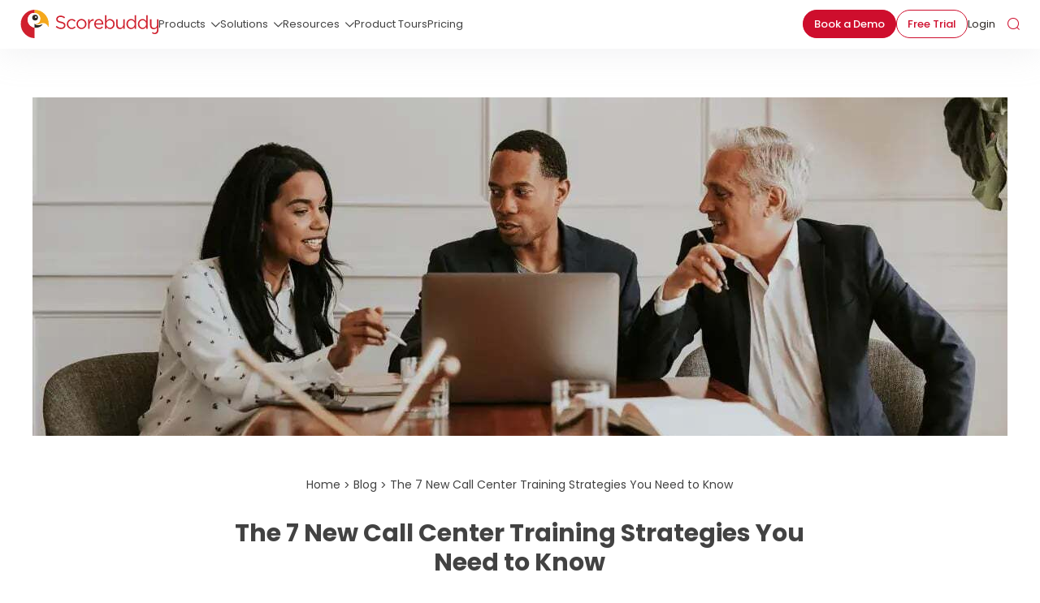

--- FILE ---
content_type: text/html; charset=UTF-8
request_url: https://www.scorebuddyqa.com/blog/the-7-new-call-center-training-strategies-you-need-to-know
body_size: 19815
content:
<!doctype html><html lang="en"><head> 
			<meta charset="utf-8">
			<meta http-equiv="X-UA-Compatible" content="IE=edge,chrome=1">
			<meta name="author" content="Scorebuddy">
			<meta name="description" content="Stay up to date with the latest call center training strategies. Our blog post looks at the 7 new call center training measures you need to know.">
			<meta name="generator" content="HubSpot">
			<title>7 Call Center Training Strategies You Must Know - Scorebuddy</title>
			<link rel="shortcut icon" href="https://www.scorebuddyqa.com/hubfs/scorebuddy%20logo.png">
			
        
<!--       <link rel="preload" as="style" onload="this.onload=null;this.rel='stylesheet'" href="https://cdn.jsdelivr.net/npm/bootstrap@5.0.2/dist/css/bootstrap.min.css" /> -->
      
			<link rel="prefetch" as="style" href="https://cdnjs.cloudflare.com/ajax/libs/bootstrap/5.0.2/css/bootstrap.min.css" integrity="sha512-usVBAd66/NpVNfBge19gws2j6JZinnca12rAe2l+d+QkLU9fiG02O1X8Q6hepIpr/EYKZvKx/I9WsnujJuOmBA==" crossorigin="anonymous" referrerpolicy="no-referrer">
      <link rel="stylesheet" href="//7052064.fs1.hubspotusercontent-na1.net/hubfs/7052064/hub_generated/template_assets/DEFAULT_ASSET/1767118704405/template_layout.min.css">
      <link rel="stylesheet" href="https://www.scorebuddyqa.com/hubfs/hub_generated/template_assets/1/66400664626/1741815946181/template_aos.min.css">
      <link rel="stylesheet" href="https://www.scorebuddyqa.com/hubfs/hub_generated/template_assets/1/64539130750/1741815949217/template_animate.min.css">
      <link rel="stylesheet" href="https://www.scorebuddyqa.com/hubfs/hub_generated/template_assets/1/87036014127/1741815953933/template_main.min.css">
      <link rel="stylesheet" href="https://www.scorebuddyqa.com/hubfs/hub_generated/template_assets/1/190820907550/1756138623497/template_web-style.min.css">

      <meta name="viewport" content="width=device-width, initial-scale=1">

    
    <meta property="og:description" content="Stay up to date with the latest call center training strategies. Our blog post looks at the 7 new call center training measures you need to know.">
    <meta property="og:title" content="7 Call Center Training Strategies You Must Know - Scorebuddy">
    <meta name="twitter:description" content="Stay up to date with the latest call center training strategies. Our blog post looks at the 7 new call center training measures you need to know.">
    <meta name="twitter:title" content="7 Call Center Training Strategies You Must Know - Scorebuddy">

    

    
  <script id="hs-search-input__valid-content-types" type="application/json">
    [
      
        "SITE_PAGE",
      
        "LANDING_PAGE",
      
        "BLOG_POST",
      
        "LISTING_PAGE",
      
        "KNOWLEDGE_ARTICLE",
      
        "HS_CASE_STUDY"
      
    ]
  </script>


<!-- Video Object Schema - Created by Jake Lett https://www.bootstrapcreative.com/jake-addons/video-object-schema-hubspot-module -->
<script type="application/ld+json">{
  "@context": "http://schema.org",
  "@type": "VideoObject",
  "name": "Improve Contact Center Quality Assurance with Scorebuddy QA Software",
  "description": "Looking to boost your contact center’s performance, compliance, and customer satisfaction? Discover how Scorebuddy&#39;s Quality Assurance software helps contact center teams streamline QA processes, drive agent improvement, and deliver better customer experiences.",
  "thumbnailUrl": "https://i.ytimg.com/vi/_GZXjjNwnYQ/default.jpg",
  "uploadDate": "2024-03-11T00:00:00Z",
  "duration": "PT1M27S",
  "embedUrl": "https://www.youtube.com/embed/_GZXjjNwnYQ"
}</script>

    <style>
a.cta_button{-moz-box-sizing:content-box !important;-webkit-box-sizing:content-box !important;box-sizing:content-box !important;vertical-align:middle}.hs-breadcrumb-menu{list-style-type:none;margin:0px 0px 0px 0px;padding:0px 0px 0px 0px}.hs-breadcrumb-menu-item{float:left;padding:10px 0px 10px 10px}.hs-breadcrumb-menu-divider:before{content:'›';padding-left:10px}.hs-featured-image-link{border:0}.hs-featured-image{float:right;margin:0 0 20px 20px;max-width:50%}@media (max-width: 568px){.hs-featured-image{float:none;margin:0;width:100%;max-width:100%}}.hs-screen-reader-text{clip:rect(1px, 1px, 1px, 1px);height:1px;overflow:hidden;position:absolute !important;width:1px}
</style>

<link rel="stylesheet" href="https://www.scorebuddyqa.com/hubfs/hub_generated/template_assets/1/109132052757/1756126153096/template_blog.min.css">
<link rel="stylesheet" href="https://www.scorebuddyqa.com/hubfs/hub_generated/module_assets/1/179533324699/1765800380698/module_Section_Header_2024.min.css">
<link rel="stylesheet" href="https://7052064.fs1.hubspotusercontent-na1.net/hubfs/7052064/hub_generated/module_assets/1/-2712622/1767118786602/module_search_input.min.css">
<link rel="stylesheet" href="https://www.scorebuddyqa.com/hubfs/hub_generated/module_assets/1/189000783170/1746741797363/module_Section_Footer_2025.min.css">
<link rel="stylesheet" href="https://www.scorebuddyqa.com/hubfs/hub_generated/module_assets/1/109645251768/1753954802297/module_Blog_Banner.min.css">
<link rel="stylesheet" href="https://www.scorebuddyqa.com/hubfs/hub_generated/template_assets/1/136441304243/1760522776701/template_breadcrumb.min.css">
<link rel="stylesheet" href="https://www.scorebuddyqa.com/hubfs/hub_generated/module_assets/1/109134604443/1741864352349/module_Blog_Final_Thoughts.min.css">
<link rel="stylesheet" href="https://www.scorebuddyqa.com/hubfs/hub_generated/module_assets/1/109678508832/1757606385991/module_Blog_Subscribe_Box.min.css">
<link rel="stylesheet" href="https://www.scorebuddyqa.com/hubfs/hub_generated/module_assets/1/136426645114/1752781964224/module_Blog_Post_-_FAQ.min.css">
<link rel="stylesheet" href="https://www.scorebuddyqa.com/hubfs/hub_generated/template_assets/1/109649094659/1741815958059/template_blog-post.min.css">
<link rel="stylesheet" href="https://www.scorebuddyqa.com/hubfs/hub_generated/module_assets/1/124136095809/1741864357823/module_Blog_Article_Related_v2.min.css">
<link rel="preload" as="style" href="https://48752163.fs1.hubspotusercontent-na1.net/hubfs/48752163/raw_assets/media-default-modules/master/650/js_client_assets/assets/TrackPlayAnalytics-Cm48oVxd.css">

<link rel="preload" as="style" href="https://48752163.fs1.hubspotusercontent-na1.net/hubfs/48752163/raw_assets/media-default-modules/master/650/js_client_assets/assets/Tooltip-DkS5dgLo.css">

    <script type="application/ld+json">
{
  "mainEntityOfPage" : {
    "@type" : "WebPage",
    "@id" : "https://www.scorebuddyqa.com/blog/the-7-new-call-center-training-strategies-you-need-to-know"
  },
  "author" : {
    "name" : "Scorebuddy",
    "url" : "https://www.scorebuddyqa.com/blog/author/scorebuddy",
    "@type" : "Person"
  },
  "headline" : "7 Call Center Training Strategies You Must Know - Scorebuddy",
  "datePublished" : "2022-09-28T09:15:00.000Z",
  "dateModified" : "2025-07-29T06:47:27.274Z",
  "publisher" : {
    "name" : "Scorebuddy",
    "logo" : {
      "url" : "https://cdn2.hubspot.net/hubfs/2854569/Pillar%20Pages/Pillar%20Page%201%20-%20Call%20Center%20QA/ScorebuddyLogo%20medium.png",
      "@type" : "ImageObject"
    },
    "@type" : "Organization"
  },
  "@context" : "https://schema.org",
  "@type" : "BlogPosting",
  "image" : [ "https://www.scorebuddyqa.com/hubfs/7-call-center-training-strategies.png" ]
}
</script>


    
<!--  Added by GoogleAnalytics4 integration -->
<script>
var _hsp = window._hsp = window._hsp || [];
window.dataLayer = window.dataLayer || [];
function gtag(){dataLayer.push(arguments);}

var useGoogleConsentModeV2 = true;
var waitForUpdateMillis = 1000;


if (!window._hsGoogleConsentRunOnce) {
  window._hsGoogleConsentRunOnce = true;

  gtag('consent', 'default', {
    'ad_storage': 'denied',
    'analytics_storage': 'denied',
    'ad_user_data': 'denied',
    'ad_personalization': 'denied',
    'wait_for_update': waitForUpdateMillis
  });

  if (useGoogleConsentModeV2) {
    _hsp.push(['useGoogleConsentModeV2'])
  } else {
    _hsp.push(['addPrivacyConsentListener', function(consent){
      var hasAnalyticsConsent = consent && (consent.allowed || (consent.categories && consent.categories.analytics));
      var hasAdsConsent = consent && (consent.allowed || (consent.categories && consent.categories.advertisement));

      gtag('consent', 'update', {
        'ad_storage': hasAdsConsent ? 'granted' : 'denied',
        'analytics_storage': hasAnalyticsConsent ? 'granted' : 'denied',
        'ad_user_data': hasAdsConsent ? 'granted' : 'denied',
        'ad_personalization': hasAdsConsent ? 'granted' : 'denied'
      });
    }]);
  }
}

gtag('js', new Date());
gtag('set', 'developer_id.dZTQ1Zm', true);
gtag('config', 'G-ZW1FF6BYXD');
</script>
<script async src="https://www.googletagmanager.com/gtag/js?id=G-ZW1FF6BYXD"></script>

<!-- /Added by GoogleAnalytics4 integration -->

<!--  Added by GoogleTagManager integration -->
<script>
var _hsp = window._hsp = window._hsp || [];
window.dataLayer = window.dataLayer || [];
function gtag(){dataLayer.push(arguments);}

var useGoogleConsentModeV2 = true;
var waitForUpdateMillis = 1000;



var hsLoadGtm = function loadGtm() {
    if(window._hsGtmLoadOnce) {
      return;
    }

    if (useGoogleConsentModeV2) {

      gtag('set','developer_id.dZTQ1Zm',true);

      gtag('consent', 'default', {
      'ad_storage': 'denied',
      'analytics_storage': 'denied',
      'ad_user_data': 'denied',
      'ad_personalization': 'denied',
      'wait_for_update': waitForUpdateMillis
      });

      _hsp.push(['useGoogleConsentModeV2'])
    }

    (function(w,d,s,l,i){w[l]=w[l]||[];w[l].push({'gtm.start':
    new Date().getTime(),event:'gtm.js'});var f=d.getElementsByTagName(s)[0],
    j=d.createElement(s),dl=l!='dataLayer'?'&l='+l:'';j.async=true;j.src=
    'https://www.googletagmanager.com/gtm.js?id='+i+dl;f.parentNode.insertBefore(j,f);
    })(window,document,'script','dataLayer','GTM-P3TQBF9D');

    window._hsGtmLoadOnce = true;
};

_hsp.push(['addPrivacyConsentListener', function(consent){
  if(consent.allowed || (consent.categories && consent.categories.analytics)){
    hsLoadGtm();
  }
}]);

</script>

<!-- /Added by GoogleTagManager integration -->


<!-- Start Microsoft clarity tracking code 2025 -->
<script type="text/javascript">
(function(c,l,a,r,i,t,y){
c[a]=c[a]||function(){(c[a].q=c[a].q||[]).push(arguments)};
t=l.createElement(r);t.async=1;t.src="https://www.clarity.ms/tag/"+i;
y=l.getElementsByTagName(r)[0];y.parentNode.insertBefore(t,y);
})(window, document, "clarity", "script", "rxrmexinem");
</script>
<!-- End Microsoft clarity tracking code 2025 -->


<!-- Google Tag Manager 
<script>(function(w,d,s,l,i){w[l]=w[l]||[];w[l].push({'gtm.start':
new Date().getTime(),event:'gtm.js'});var f=d.getElementsByTagName(s)[0],
j=d.createElement(s),dl=l!='dataLayer'?'&l='+l:'';j.async=true;j.src=
'https://www.googletagmanager.com/gtm.js?id='+i+dl;f.parentNode.insertBefore(j,f);
})(window,document,'script','dataLayer','GTM-P3TQBF9D');</script>
 End Google Tag Manager -->

<!-- test 2024 -->
<!-- <script type="text/javascript">
_linkedin_data_partner_id = "102532";
</script><script type="text/javascript">
(function(){var s = document.getElementsByTagName("script")[0];
var b = document.createElement("script");
b.type = "text/javascript";b.async = true;
b.src = "https://snap.licdn.com/li.lms-analytics/insight.min.js";
s.parentNode.insertBefore(b, s);})();
</script>-->
<!-- <noscript>
<img height="1" width="1" style="display:none;" alt="linkedin pixel code" src="https://dc.ads.linkedin.com/collect/?pid=102532&fmt=gif" />
</noscript>-->
<!-- Global site tag (gtag.js) - Google AdWords: 1011801338 -->
<!-- <script async src="https://www.googletagmanager.com/gtag/js?id=AW-1011801338"></script>
<script>
  window.dataLayer = window.dataLayer || [];
  function gtag(){dataLayer.push(arguments);}
  gtag('js', new Date());

  gtag('config', 'AW-1011801338');
</script> -->
<meta name="google-site-verification" content="AkexZXrgDINiHaFm4ZFZ8yGoTZJVxova3PqyHDrUfdA">

<!-- <script type="text/javascript">
    (function(i,s,o,g,r,a,m){i['SLScoutObject']=r;i[r]=i[r]||function(){
    (i[r].q=i[r].q||[]).push(arguments)},i[r].l=1*new Date();a=s.createElement(o),
    m=s.getElementsByTagName(o)[0];a.async=1;a.src=g;m.parentNode.insertBefore(a,m)
    })(window,document,'script','https://scout-cdn.salesloft.com/sl.js','slscout');
    slscout(["init", "eyJ0eXAiOiJKV1QiLCJhbGciOiJIUzI1NiJ9.eyJ0IjoxMDIxOTd9.nBCjgl9Mmr8Vgu57yAGb26ALQwHn_cCMFI8KEqXqPJ0"]);
</script> -->

<meta name="facebook-domain-verification" content="0mi6nr57k9x1a5xrkwglfplg48kkjp">



<!-- OneTrust Cookies Consent Notice start for scorebuddyqa.com -->

<!-- <script src="https://cdn-ukwest.onetrust.com/scripttemplates/otSDKStub.js" data-language="en" type="text/javascript" charset="UTF-8" data-domain-script="1987c822-64fb-4d7c-9ef3-23e16dd37a03" ></script>
<script type="text/javascript">
function OptanonWrapper() { }
</script> -->
<!-- OneTrust Cookies Consent Notice end for scorebuddyqa.com -->

<!-- Hotjar Tracking Code for https://www.scorebuddyqa.com/ -->
<!-- <script>
    (function(h,o,t,j,a,r){
        h.hj=h.hj||function(){(h.hj.q=h.hj.q||[]).push(arguments)};
        h._hjSettings={hjid:3039495,hjsv:6};
        a=o.getElementsByTagName('head')[0];
        r=o.createElement('script');r.async=1;
        r.src=t+h._hjSettings.hjid+j+h._hjSettings.hjsv;
        a.appendChild(r);
    })(window,document,'https://static.hotjar.com/c/hotjar-','.js?sv=');
</script> -->

<!-- Google tag (gtag.js) -->
<!-- <script async src="https://www.googletagmanager.com/gtag/js?id=G-4D71QTSWCX"></script>
<script>
  window.dataLayer = window.dataLayer || [];
  function gtag(){dataLayer.push(arguments);}
  gtag('js', new Date());

  gtag('config', 'G-4D71QTSWCX');
</script>-->


<!-- Begin 33Across SiteCTRL -->
<!-- <script>
var Tynt=Tynt||[];Tynt.push('aC8DQQhjmr7zrnrkHcnnVW');
(function(){var h,s=document.createElement('script');
s.src='https://cdn.tynt.com/ti.js';
h=document.getElementsByTagName('script')[0];
h.parentNode.insertBefore(s,h);})();
</script> -->
<!-- End 33Across SiteCTRL -->
<script>
  
var flagScrollLoad2 = false;
function onScrollLoadJs2(evt)
{
    if(flagScrollLoad2 === false)
    {
        var scrollTop = document.documentElement.scrollTop;
        if(scrollTop >= 10)
        {
            flagScrollLoad2 = true;

            // onetrust
            var scriptTag2 = document.createElement("script");
            scriptTag2.setAttribute("src", "https://cdn-ukwest.onetrust.com/scripttemplates/otSDKStub.js");
            scriptTag2.setAttribute("type", "text/javascript");
            scriptTag2.setAttribute("async", "async");
            scriptTag2.setAttribute("data-language", "en");
            scriptTag2.setAttribute("data-domain-script", "1987c822-64fb-4d7c-9ef3-23e16dd37a03");
            document.body.appendChild(scriptTag2);
        }
    }
}
window.addEventListener('scroll', onScrollLoadJs2);
  
  
var flagScrollLoad3 = false;
function onScrollLoadJs3(evt)
{
    if(flagScrollLoad3 === false)
    {
        var scrollTop = document.documentElement.scrollTop;
        if(scrollTop >= 3)
        {
            flagScrollLoad3 = true;

            (function(d, s, id) {
                var js, fjs = d.getElementsByTagName(s)[0];
                if (d.getElementById(id)) return;
                js = d.createElement(s); js.id = id;
                js.src = "//connect.facebook.net/en_GB/sdk.js#xfbml=1&version=v3.0";
                fjs.parentNode.insertBefore(js, fjs);
            }(document, 'script', 'facebook-jssdk'));
        }
    }
}
window.addEventListener('scroll', onScrollLoadJs3);



var flagScrollLoad4 = false;
function onScrollLoadJs4(evt)
{
    if(flagScrollLoad4 === false)
    {
        var scrollTop = document.documentElement.scrollTop;
        if(scrollTop >= 4)
        {
            flagScrollLoad4 = true;

            !function(d,s,id){var js,fjs=d.getElementsByTagName(s)[0];if(!d.getElementById(id)){js=d.createElement(s);js.id=id;js.src="https://platform.twitter.com/widgets.js";fjs.parentNode.insertBefore(js,fjs);}}(document,"script","twitter-wjs");
        }
    }
}
window.addEventListener('scroll', onScrollLoadJs4);



/* var flagScrollLoad5 = false;
function onScrollLoadJs5(evt)
{
    if(flagScrollLoad5 === false)
    {
        var scrollTop = document.documentElement.scrollTop;
        if(scrollTop >= 5)
        {
            flagScrollLoad5 = true;

            (function(c,l,a,r,i,t,y){ c[a]=c[a]||function(){(c[a].q=c[a].q||[]).push(arguments)}; t=l.createElement(r);t.async=1;t.src="https://www.clarity.ms/tag/"+i; y=l.getElementsByTagName(r)[0];y.parentNode.insertBefore(t,y); })(window, document, "clarity", "script", "m10o7rm91i");
        }
    }
}
window.addEventListener('scroll', onScrollLoadJs5); */

var flagScrollLoad6 = false;
function onScrollLoadJs6(evt)
{
    if(flagScrollLoad6 === false)
    {
        var scrollTop = document.documentElement.scrollTop;
        if(scrollTop >= 7)
        {
            flagScrollLoad6 = true;

            // onetrust
            var scriptTag6 = document.createElement("script");
            scriptTag6.setAttribute("src", "https://mm-uxrv.com/js/semrush_e6426a5a-cd61-47dc-bdb2-8b6b4962ecf2-71116397.js");
            scriptTag6.setAttribute("type", "text/javascript");
            scriptTag6.setAttribute("async", "async");
            document.body.appendChild(scriptTag6);
        }
    }
}
window.addEventListener('scroll', onScrollLoadJs6);

</script>

<meta name="ahrefs-site-verification" content="6ee1b654f18e6c964895d612f22762ca200e2c1921a56cb2ca87a79b496707b7">
<!--<script async='async' src='https://mm-uxrv.com/js/semrush_e6426a5a-cd61-47dc-bdb2-8b6b4962ecf2-71116397.js'></script>-->

<!-- Add X-Default Tag -->






<link rel="alternate" hreflang="x-default" href="https://www.scorebuddyqa.com/blog/the-7-new-call-center-training-strategies-you-need-to-know">
<!-- End Add X-Default Tag -->
<meta property="og:image" content="https://www.scorebuddyqa.com/hubfs/7-call-center-training-strategies.png">
<meta property="og:image:width" content="330">
<meta property="og:image:height" content="210">
<meta property="og:image:alt" content="new call center training strategies ">
<meta name="twitter:image" content="https://www.scorebuddyqa.com/hubfs/7-call-center-training-strategies.png">
<meta name="twitter:image:alt" content="new call center training strategies ">

<meta property="og:url" content="https://www.scorebuddyqa.com/blog/the-7-new-call-center-training-strategies-you-need-to-know">
<meta name="twitter:card" content="summary_large_image">
<meta name="twitter:creator" content="@score_buddy">

<link rel="canonical" href="https://www.scorebuddyqa.com/blog/the-7-new-call-center-training-strategies-you-need-to-know">
<script src="https://cdn.jsdelivr.net/npm/@fancyapps/ui@5.0/dist/fancybox/fancybox.umd.js"></script>
<link rel="stylesheet" href="https://cdn.jsdelivr.net/npm/@fancyapps/ui@5.0/dist/fancybox/fancybox.css">
<meta property="og:type" content="article">
<link rel="alternate" type="application/rss+xml" href="https://www.scorebuddyqa.com/blog/rss.xml">
<meta name="twitter:domain" content="www.scorebuddyqa.com">
<script src="//platform.linkedin.com/in.js" type="text/javascript">
    lang: en_US
</script>

<meta http-equiv="content-language" content="en">





      </head>
      <body class="body-wrap   hs-content-id-85813372205 hs-blog-post hs-blog-id-65652075906">
<!--  Added by GoogleTagManager integration -->
<noscript><iframe src="https://www.googletagmanager.com/ns.html?id=GTM-P3TQBF9D" height="0" width="0" style="display:none;visibility:hidden"></iframe></noscript>

<!-- /Added by GoogleTagManager integration -->

	  		<div class="header-container-wrapper">
    			<div class="header-container container-fluid">
	  				<div class="" data-global-widget-path="generated_global_groups/63484651151.html"><div class="row-fluid-wrapper row-depth-1 row-number-1 ">
<div class="row-fluid ">
<div class="span12 widget-span widget-type-custom_widget " style="" data-widget-type="custom_widget" data-x="0" data-w="12">
<div id="hs_cos_wrapper_module_175395933909783" class="hs_cos_wrapper hs_cos_wrapper_widget hs_cos_wrapper_type_module" style="" data-hs-cos-general-type="widget" data-hs-cos-type="module"><header id="header" class="header">
  <div class="container">
    <div class="columns-block">
      <div class="left-column">
        <strong class="logo">
          
          
          <a href="https://www.scorebuddyqa.com/">
            
            <img src="https://www.scorebuddyqa.com/hubfs/Images2022/Scorebuddy%20logo.svg" alt="Scorebuddy logo" loading="lazy" width="170" height="35">
          </a>
        </strong>
      </div>
      <div class="right-column">
        <nav id="nav-bar">
          <div class="nav-drop">
            
            <div class="nav_menu-block">
              <span id="hs_cos_wrapper_module_175395933909783_" class="hs_cos_wrapper hs_cos_wrapper_widget hs_cos_wrapper_type_menu" style="" data-hs-cos-general-type="widget" data-hs-cos-type="menu"><div id="hs_menu_wrapper_module_175395933909783_" class="hs-menu-wrapper active-branch flyouts hs-menu-flow-horizontal" role="navigation" data-sitemap-name="default" data-menu-id="134705188245" aria-label="Navigation Menu">
 <ul role="menu">
  <li class="hs-menu-item hs-menu-depth-1 hs-item-has-children" role="none"><a href="javascript:;" aria-haspopup="true" aria-expanded="false" role="menuitem">Products</a>
   <ul role="menu" class="hs-menu-children-wrapper">
    <li class="hs-menu-item hs-menu-depth-2" role="none"><a href="https://www.scorebuddyqa.com/quality-assurance" role="menuitem">Scorebuddy QA</a></li>
    <li class="hs-menu-item hs-menu-depth-2" role="none"><a href="https://www.scorebuddyqa.com/business-intelligence" role="menuitem">Scorebuddy BI</a></li>
    <li class="hs-menu-item hs-menu-depth-2" role="none"><a href="https://www.scorebuddyqa.com/ai-analytics" role="menuitem">Scorebuddy AI</a></li>
    <li class="hs-menu-item hs-menu-depth-2" role="none"><a href="https://www.scorebuddyqa.com/learning-management-system" role="menuitem">Scorebuddy Learning</a></li>
    <li class="hs-menu-item hs-menu-depth-2" role="none"><a href="https://www.scorebuddyqa.com/coaching" role="menuitem">Scorebuddy Coaching</a></li>
    <li class="hs-menu-item hs-menu-depth-2" role="none"><a href="https://www.scorebuddyqa.com/integrations" role="menuitem">Integrations</a></li>
   </ul></li>
  <li class="hs-menu-item hs-menu-depth-1 hs-item-has-children" role="none"><a href="https://www.scorebuddyqa.com/solutions" aria-haspopup="true" aria-expanded="false" role="menuitem">Solutions</a>
   <ul role="menu" class="hs-menu-children-wrapper">
    <li class="hs-menu-item hs-menu-depth-2" role="none"><a href="javascript:;" role="menuitem">By Challenge</a></li>
    <li class="hs-menu-item hs-menu-depth-2" role="none"><a href="https://www.scorebuddyqa.com/learning-and-development" role="menuitem">Engage Agents</a></li>
    <li class="hs-menu-item hs-menu-depth-2" role="none"><a href="https://www.scorebuddyqa.com/customer-experience" role="menuitem">Boost Customer Experience</a></li>
    <li class="hs-menu-item hs-menu-depth-2" role="none"><a href="https://www.scorebuddyqa.com/agent-performance" role="menuitem">Scale Quality Assurance</a></li>
    <li class="hs-menu-item hs-menu-depth-2" role="none"><a href="https://www.scorebuddyqa.com/compliance-and-risk" role="menuitem">Mitigate Risk</a></li>
    <li class="hs-menu-item hs-menu-depth-2" role="none"><a href="javascript:;" role="menuitem">By Industry</a></li>
    <li class="hs-menu-item hs-menu-depth-2" role="none"><a href="https://www.scorebuddyqa.com/industries/bpo-outsourcing" role="menuitem">BPO</a></li>
    <li class="hs-menu-item hs-menu-depth-2" role="none"><a href="https://www.scorebuddyqa.com/industries/technology" role="menuitem">Technology</a></li>
    <li class="hs-menu-item hs-menu-depth-2" role="none"><a href="https://www.scorebuddyqa.com/industries/financial-services" role="menuitem">Financial Services</a></li>
    <li class="hs-menu-item hs-menu-depth-2" role="none"><a href="https://www.scorebuddyqa.com/industries/retail" role="menuitem">Retail</a></li>
    <li class="hs-menu-item hs-menu-depth-2" role="none"><a href="https://www.scorebuddyqa.com/industries/betting-and-gaming" role="menuitem">Betting and Gaming</a></li>
    <li class="hs-menu-item hs-menu-depth-2" role="none"><a href="https://www.scorebuddyqa.com/industries/healthcare" role="menuitem">Healthcare</a></li>
    <li class="hs-menu-item hs-menu-depth-2" role="none"><a href="https://www.scorebuddyqa.com/industries/energy-and-utilities" role="menuitem">Energy &amp; Utilities</a></li>
   </ul></li>
  <li class="hs-menu-item hs-menu-depth-1 hs-item-has-children" role="none"><a href="https://www.scorebuddyqa.com/resources" aria-haspopup="true" aria-expanded="false" role="menuitem">Resources</a>
   <ul role="menu" class="hs-menu-children-wrapper">
    <li class="hs-menu-item hs-menu-depth-2" role="none"><a href="https://www.scorebuddyqa.com/blog" role="menuitem">Blog</a></li>
    <li class="hs-menu-item hs-menu-depth-2" role="none"><a href="https://www.scorebuddyqa.com/resources/tag/webinars" role="menuitem">Webinars</a></li>
    <li class="hs-menu-item hs-menu-depth-2" role="none"><a href="https://www.scorebuddyqa.com/resources/tag/ebooks" role="menuitem">Ebooks</a></li>
    <li class="hs-menu-item hs-menu-depth-2" role="none"><a href="https://www.scorebuddyqa.com/resources/tag/featured-pages" role="menuitem">Featured page</a></li>
    <li class="hs-menu-item hs-menu-depth-2" role="none"><a href="https://www.scorebuddyqa.com/resources/tag/case-studies" role="menuitem">Case Study</a></li>
    <li class="hs-menu-item hs-menu-depth-2" role="none"><a href="https://www.scorebuddyqa.com/resources/tag/whitepapers" role="menuitem">Whitepapers</a></li>
    <li class="hs-menu-item hs-menu-depth-2" role="none"><a href="https://www.scorebuddyqa.com/resources/tag/infographics" role="menuitem">Infographics</a></li>
    <li class="hs-menu-item hs-menu-depth-2" role="none"><a href="https://www.scorebuddyqa.com/resources/tag/templates" role="menuitem">Templates</a></li>
    <li class="hs-menu-item hs-menu-depth-2" role="none"><a href="https://www.scorebuddyqa.com/resources/tag/quiz" role="menuitem">Quiz</a></li>
    <li class="hs-menu-item hs-menu-depth-2" role="none"><a href="https://www.scorebuddyqa.com/resources/tag/reports" role="menuitem">Reports</a></li>
   </ul></li>
  <li class="hs-menu-item hs-menu-depth-1" role="none"><a href="https://www.scorebuddyqa.com/product-demos" role="menuitem">Product Tours</a></li>
  <li class="hs-menu-item hs-menu-depth-1" role="none"><a href="https://www.scorebuddyqa.com/pricing" role="menuitem">Pricing</a></li>
 </ul>
</div></span>
            </div>
            <ul class="cta-list">
              
              <li>
                
                
                <a class="btn" href="https://www.scorebuddyqa.com/get-demo" target="_blank" rel="noopener">
                  Book a Demo
                </a>
              </li>
              
              <li>
                
                
                <a class="btn transparent" href="https://www.scorebuddyqa.com/free-trial">
                  Free Trial
                </a>
              </li>
              
              <li>
                
                
                <a href="https://www.cloud.scorebuddy.co.uk/login/" target="_blank" rel="nofollow noopener">
                  Login
                </a>
              </li>
              
            </ul>
          </div>
          <div class="btn-holder">
            
              
              
              <a class="btn" href="https://www.scorebuddyqa.com/get-demo" target="_blank" rel="noopener">
                Book a Demo
              </a>
              
          </div>
          <div class="search-holder">
            <a id="search-toggle" href="javascript:;">
              <i class="ico-search"></i>
            </a>
          </div>
          <a class="nav-opener" href="javascript:;">
            <span class="line">Menu</span>
          </a>
        </nav>
      </div>
    </div>
  </div>
</header></div>

</div><!--end widget-span -->
</div><!--end row-->
</div><!--end row-wrapper -->

<div class="row-fluid-wrapper row-depth-1 row-number-2 ">
<div class="row-fluid ">
<div id="search-section">
			<div class="search-block">
				<div class="container">
					
<div class="span12 widget-span widget-type-custom_widget " style="" data-widget-type="custom_widget" data-x="0" data-w="12">
<div id="hs_cos_wrapper_module_169468102515226" class="hs_cos_wrapper hs_cos_wrapper_widget hs_cos_wrapper_type_module" style="" data-hs-cos-general-type="widget" data-hs-cos-type="module">




  








<div class="hs-search-field">

    <div class="hs-search-field__bar">
      <form data-hs-do-not-collect="true" action="/hs-search-results">
        
        <input type="text" class="hs-search-field__input" name="term" autocomplete="off" aria-label="Search" placeholder="Search">

        
          
            <input type="hidden" name="type" value="SITE_PAGE">
          
        
          
        
          
            <input type="hidden" name="type" value="BLOG_POST">
          
        
          
        
          
        
          
        

        
      </form>
    </div>
    <ul class="hs-search-field__suggestions"></ul>
</div></div>

</div><!--end widget-span -->

				</div>
			</div>
		</div>
</div><!--end row-->
</div><!--end row-wrapper -->
</div>
				</div>
			</div> 
 
			<div class="body-container-wrapper">
				<div class="body-container container-fluid">
					
<style>
.blog-subscribe .blog-subscribe__form {
    min-height: 115px;
}
.narration-block .hs-audio-player {
    min-height: 60px;
}
</style> 
<div class="blog-post">

<div id="hs_cos_wrapper_module_168070110474621" class="hs_cos_wrapper hs_cos_wrapper_widget hs_cos_wrapper_type_module" style="" data-hs-cos-general-type="widget" data-hs-cos-type="module">



<div class="blog-banner">
<img as="image" data-src="https://2854569.fs1.hubspotusercontent-na1.net/hub/2854569/hubfs/new-call-center-training-strategies.jpg?width=1296&amp;name=new-call-center-training-strategies.jpg" srcset="https://www.scorebuddyqa.com/hs-fs/hubfs/new-call-center-training-strategies.jpg?width=1296&amp;name=new-call-center-training-strategies.jpg 1296w, https://www.scorebuddyqa.com/hs-fs/hubfs/new-call-center-training-strategies.jpg?width=920&amp;name=new-call-center-training-strategies.jpg 920w, https://www.scorebuddyqa.com/hs-fs/hubfs/new-call-center-training-strategies.jpg?width=600&amp;name=new-call-center-training-strategies.jpg 600w, https://www.scorebuddyqa.com/hs-fs/hubfs/new-call-center-training-strategies.jpg?width=400&amp;name=new-call-center-training-strategies.jpg 400w" type="image/webp" alt="new call center training strategies " loading="eager" width="1200" height="500">
</div>
</div>

<div class="blog-post__container container">
<div class="blog-post__header">
<div id="hs_cos_wrapper_module_169565454594625" class="hs_cos_wrapper hs_cos_wrapper_widget hs_cos_wrapper_type_module" style="" data-hs-cos-general-type="widget" data-hs-cos-type="module"><div id="breadcrumbs"></div></div>
<h1 class="blog-post__title">The 7 New Call Center Training Strategies You Need to Know</h1>
<div class="blog_post_info-block test">
<ul class="blog_info-list">


<li><a href="https://www.scorebuddyqa.com/blog/tag/training">Training</a></li>

<li><a href="https://www.scorebuddyqa.com/blog/tag/customer-service">Customer Service</a></li>



<li>Posted on: September 28, 2022</li>


<li>Updated on: July 29, 2025</li>

</ul>
</div>

<div class="blog_post_author-block">
<ul>
<li>Written by: <a target="_blank" aria-label="Scorebuddy" href="https://www.scorebuddyqa.com/blog/author/scorebuddy"><strong>Scorebuddy</strong></a></li>
</ul>
</div>

<div id="hs_cos_wrapper_module_172890563530768" class="hs_cos_wrapper hs_cos_wrapper_widget hs_cos_wrapper_type_module" style="" data-hs-cos-general-type="widget" data-hs-cos-type="module"></div>
<div class="narration-block">
<div id="hs_cos_wrapper_narration" class="hs_cos_wrapper hs_cos_wrapper_widget hs_cos_wrapper_type_module" style="" data-hs-cos-general-type="widget" data-hs-cos-type="module"><link rel="stylesheet" href="https://48752163.fs1.hubspotusercontent-na1.net/hubfs/48752163/raw_assets/media-default-modules/master/650/js_client_assets/assets/TrackPlayAnalytics-Cm48oVxd.css">
<link rel="stylesheet" href="https://48752163.fs1.hubspotusercontent-na1.net/hubfs/48752163/raw_assets/media-default-modules/master/650/js_client_assets/assets/Tooltip-DkS5dgLo.css">

    <script type="text/javascript">
      window.__hsEnvConfig = {"hsDeployed":true,"hsEnv":"prod","hsJSRGates":["CMS:JSRenderer:SeparateIslandRenderOption","CMS:JSRenderer:CompressResponse","CMS:JSRenderer:MinifyCSS","CMS:JSRenderer:GetServerSideProps","CMS:JSRenderer:LocalProxySchemaVersion1","CMS:JSRenderer:SharedDeps"],"hublet":"na1","portalID":2854569};
      window.__hsServerPageUrl = "https:\u002F\u002Fwww.scorebuddyqa.com\u002Fblog\u002Fthe-7-new-call-center-training-strategies-you-need-to-know";
      window.__hsBasePath = "\u002Fblog\u002Fthe-7-new-call-center-training-strategies-you-need-to-know";
    </script>
      </div>
</div>
</div>
<div class="blog-post__main">
<div class="sticky" data-sticky-container>
<div class="blog-post__body sticky__main">
<span id="hs_cos_wrapper_post_body" class="hs_cos_wrapper hs_cos_wrapper_meta_field hs_cos_wrapper_type_rich_text" style="" data-hs-cos-general-type="meta_field" data-hs-cos-type="rich_text"><p>Call center training is an ever-evolving challenge for industry leaders. Agents are tasked with handling new technologies and growing customer expectations, so it’s important that they are equipped to make the best use of these new technologies and not only meet, but exceed, these high customer expectations.&nbsp;</p>
<p><!--more--></p>
<p>Call center training comes in many shapes and sizes and new methods of coaching are being developed all the time, but the importance of proper training remains constant. A successful contact center depends on agent performance, and agents need the right training to perform. In this article, we will explore seven call center training strategies that you need to know about in 2022.</p>
<p>&nbsp;</p>
<h2 style="font-size: 30px;"><strong>Overview of Call Center Training</strong></h2>
<p>Call center training has changed. It’s not enough to onboard employees, give them a quick tutorial, and set them on their way, you have to be clever with your approach to training strategies. This means thinking of training as an ongoing process, not a one-off event at the beginning of an agent’s employment. Using a data-driven approach, you can identify skill gaps and potential areas for improvement, and use this information to design tailored training programs appropriate to each agent based on their individual level of performance and unique skill set.</p>
<h2 style="font-size: 30px;"><strong>Value of Call Center Training</strong></h2>
<p>Why does call center training matter? Well, as noted above, agents are the key ingredient in a successful call center, so you better make sure they’ve got the tools to do their job to the best of their ability. Particularly in 2022, as customer service channels move increasingly online, the contact center agent is more important than ever. Customer expectations have grown in the aftermath of the pandemic and agents must be ready to meet these growing expectations. In terms of morale and engagement, the right training strategies are an important factor in agent retention and career development. Training encourages both personal and professional growth, helping agents to reach their full potential. What’s more, a strong training strategy will also attract new talent who understand the value of good coaching. Ultimately, the right training strategy means happier agents and a more efficient, productive contact center.</p>
<p><!--HubSpot Call-to-Action Code --><span class="hs-cta-wrapper" id="hs-cta-wrapper-792b862d-e402-4b2d-8c19-6be21e2f85ce"><span class="hs-cta-node hs-cta-792b862d-e402-4b2d-8c19-6be21e2f85ce" id="hs-cta-792b862d-e402-4b2d-8c19-6be21e2f85ce"><!--[if lte IE 8]><div id="hs-cta-ie-element"></div><![endif]--><a href="https://cta-redirect.hubspot.com/cta/redirect/2854569/792b862d-e402-4b2d-8c19-6be21e2f85ce"><img class="hs-cta-img" id="hs-cta-img-792b862d-e402-4b2d-8c19-6be21e2f85ce" style="border-width:0px;" height="313" width="1200" src="https://no-cache.hubspot.com/cta/default/2854569/792b862d-e402-4b2d-8c19-6be21e2f85ce.png" alt="Enhance Agent Training and Performance "></a></span><script charset="utf-8" src="/hs/cta/cta/current.js"></script><script type="text/javascript"> hbspt.cta._relativeUrls=true;hbspt.cta.load(2854569, '792b862d-e402-4b2d-8c19-6be21e2f85ce', {"useNewLoader":"true","region":"na1"}); </script></span><!-- end HubSpot Call-to-Action Code --></p>
<h2 style="font-size: 30px;"><strong>7 New Call Center Training Strategies</strong></h2>
<p><a href="/resources/the-ultimate-call-center-training-guide" rel="noopener" target="_blank"><span>Developing an effective call center training strategy in 2022</span></a> is about striking the right balance, and tailoring your training programs to meet the unique needs of your agents. You want them to be more productive and efficient, but you also want to reinforce the importance of empathy and emotional intelligence when it comes to agent-customer interactions. Training can cover any topic you deem necessary, the important thing is that the training is relevant to the subject, guided in an appropriate manner, and measurable for both agents and supervisors. Below, we’ll look at seven of the best approaches to call center training in 2022.</p>
<h2 style="font-size: 30px;"><strong>Dealing with Difficult Customers</strong></h2>
<p>Dealing with difficult customers is par for the course in a call center. Generally speaking, customers are getting in touch because they have a complaint or an issue they want to resolve, so they may be entering the interaction in an irritable mood. This is why it’s important for call center agents to be trained and ready to deal with frustrated customers. Empathy and emotional intelligence are the basis for any agent-customer interaction, and this is particularly true for those customers who may be a little more difficult to communicate with. Agents need to engage in active listening to ensure that they understand the issue, and clearly communicate to the customer how they will find a solution. To successfully handle these interactions, agents should receive <a href="/resources/soft-skills-in-the-call-center-environment" rel="noopener" target="_blank"><span>soft skills training</span></a> on an ongoing basis, and remain up-to-date with their knowledge of the product or service on offer. This will guarantee that agents have the human skills to communicate with a difficult customer, and the technical knowledge to resolve any issue.</p>
<h2 style="font-size: 30px;"><strong>Outsourcing</strong></h2>
<p>External experts can be an extremely useful resource for contact center leaders who want to bring an extra dimension to their training. An outside specialist can freshen things up and bring new knowledge to an organization. This is particularly helpful in a case where new technology or software is being implemented and agents require specialized training to get to grips with these new tools. On a human level, bringing in a fresh face will naturally spark interest and provide a break from the usual day-to-day routine, be that in the office or <a href="/blog/training-remote-agents-guide" rel="noopener" target="_blank"><span>remotely on Zoom, Teams, Skype, etc</span></a>. If contact center leaders really want to shake things up for agents, they may even consider taking the process off-site and relocating to a different location away from the office for a training day. This serves a secondary purpose of encouraging team-building through socialization and collaborative training exercises.</p>
<h2 style="font-size: 30px;"><strong>Measuring and Evaluating Performance with Scorecards</strong></h2>
<p>Scorecards are an invaluable tool for contact center managers and supervisors. Not only are they used to evaluate agent performance, monitor regulatory compliance, and prevent future problems, they can also inform training strategies. With scorecards, supervisors can identify where an agent is performing well, and where there may be room for improvement, in order to create a tailored training program based on this information. This targeted training approach is far more beneficial than blindly assigning a generic training program and, if scorecards are visible to both agents and supervisors, collaboration can be a key component of training. With this personalized approach to training, agents are far more likely to enjoy the process, increasing engagement and the likelihood of retention. A purpose-built QA platform will provide customizable scorecards, which you can tweak according to the specific needs of your organization.</p>
<p>&nbsp;</p>
<h2 style="font-size: 30px;"><strong>Use of Continuous Training</strong></h2>
<p>As noted earlier, simply onboarding an employee and sending them on their way is no longer enough. Of course, when an agent is at the beginning of their employment, training may be more frequent or in-depth as they get to grips with their new role, but the modern call center is always evolving and agents require continuous training to stay at the top of their game. Customer expectations are constantly growing, new tools and features are being added to products and services, and, as is human nature, that initial training may fade from memory as time passes. With all this in mind, it’s clear that agents require frequent training to stay sharp and keep on top of any new developments in their working environment. Online learning platforms and self-service approaches to training are particularly useful for agents who need a tutorial on a new feature, or just a refresher of their existing knowledge.</p>
<h2 style="font-size: 30px;"><strong><!--HubSpot Call-to-Action Code --><span class="hs-cta-wrapper" id="hs-cta-wrapper-1b5e6097-07e5-4817-9998-88d5a3699528"><span class="hs-cta-node hs-cta-1b5e6097-07e5-4817-9998-88d5a3699528" id="hs-cta-1b5e6097-07e5-4817-9998-88d5a3699528"><!--[if lte IE 8]><div id="hs-cta-ie-element"></div><![endif]--><a href="https://cta-redirect.hubspot.com/cta/redirect/2854569/1b5e6097-07e5-4817-9998-88d5a3699528" target="_blank" rel="noopener"><img class="hs-cta-img" id="hs-cta-img-1b5e6097-07e5-4817-9998-88d5a3699528" style="border-width:0px;" height="500" width="1913" src="https://no-cache.hubspot.com/cta/default/2854569/1b5e6097-07e5-4817-9998-88d5a3699528.png" alt="New call-to-action"></a></span><script charset="utf-8" src="/hs/cta/cta/current.js"></script><script type="text/javascript"> hbspt.cta._relativeUrls=true;hbspt.cta.load(2854569, '1b5e6097-07e5-4817-9998-88d5a3699528', {"useNewLoader":"true","region":"na1"}); </script></span><!-- end HubSpot Call-to-Action Code --></strong></h2>
<h2 style="font-size: 30px;"><strong>Scripting Conversations</strong></h2>
<p>We know that artificial intelligence is useful for automating tasks and making call centers more efficient, but it can also be a helpful training tool. Using AI, we can track conversations and provide real-time response scripting for agents, streamlining interactions with customers and ensuring that agents adhere to best practices and organizational guidelines. These scripted responses not only speed up interactions and reduce first-call resolution times, but also coach agents on how to best respond during customer interactions.</p>
<h2 style="font-size: 30px;"><strong>Customized Training</strong></h2>
<p>While generic training may be useful during the onboarding process, it’s important to specialize and provide targeted training if you really want an agent to perform to the best of their ability. By using scorecards and analyzing agent-customer interactions, contact center leaders can identify skill gaps and potential areas for improvement for each and every agent. Using this personalized information, supervisors can then create tailored training programs for agents based on their unique strengths and weaknesses. Furthermore, through ongoing use of scorecard evaluations, it’s possible to track how effective the training is and make changes to your <a href="/blog/contact-center-coaching-techniques-strategies" rel="noopener" target="_blank">coaching strategy</a> based on these results. This approach creates an ongoing feedback loop to further refine training and provide agents with the best coaching possible.</p>
<h2 style="font-size: 30px;"><strong>Take a Collaborative Approach</strong></h2>
<p>Collaboration is key to a successful training strategy. Involving agents in the process through ongoing dialogue and transparent evaluations will make them feel more involved. If an agent can talk to their supervisor about training and give their own thoughts, they will feel more valued and engaged. Merely dictating a training plan to an agent without engaging them on a human level doesn’t exactly inspire enthusiasm for that training plan. With global dashboards and scorecards visible to both supervisors and agents, a specialized QA platform will help you create training programs founded on transparency and collaboration, boosting agent morale and increasing company-wide engagement. Collaboration can also exist on a company-customer basis, with <a href="/blog/how-to-improve-emotive-cx-after-negative-scorecard" rel="noopener" target="_blank"><span>customer feedback</span></a> providing valuable insights around contact center performance which can then inform training plans and coaching strategies.</p>
<h2 style="font-size: 30px;"><strong>Final Thoughts</strong></h2>
<p>With new technologies emerging and customer expectations growing, it’s vital that contact center leaders develop a forward-thinking training strategy to keep up with these evolving demands. A successful contact center needs agents performing at their very best, and this requires ongoing, targeted training. With a one-stop quality assurance platform like Scorebuddy, supervisors can create data-driven training plans tailored to the specific strengths and weaknesses of each agent. Scorebuddy’s inbuilt learning management system and highly-customizable scorecard builder provide the basis for a continuous, collaborative training approach with input from both supervisors and agents. To learn how it all works, <a href="/get-started" rel="noopener" target="_blank"><span>request a free demo today</span></a>.</p>
<p style="text-align: center;"><!--HubSpot Call-to-Action Code --><span class="hs-cta-wrapper" id="hs-cta-wrapper-40615996-5c7a-408f-9eee-850a5aa41fd3"><span class="hs-cta-node hs-cta-40615996-5c7a-408f-9eee-850a5aa41fd3" id="hs-cta-40615996-5c7a-408f-9eee-850a5aa41fd3"><!--[if lte IE 8]><div id="hs-cta-ie-element"></div><![endif]--><a href="https://cta-redirect.hubspot.com/cta/redirect/2854569/40615996-5c7a-408f-9eee-850a5aa41fd3"><img class="hs-cta-img" id="hs-cta-img-40615996-5c7a-408f-9eee-850a5aa41fd3" style="border-width:0px;" src="https://no-cache.hubspot.com/cta/default/2854569/40615996-5c7a-408f-9eee-850a5aa41fd3.png" alt="Get Your Free Trial"></a></span><script charset="utf-8" src="/hs/cta/cta/current.js"></script><script type="text/javascript"> hbspt.cta._relativeUrls=true;hbspt.cta.load(2854569, '40615996-5c7a-408f-9eee-850a5aa41fd3', {"useNewLoader":"true","region":"na1"}); </script></span><!-- end HubSpot Call-to-Action Code --></p>
<p>&nbsp;</p></span>
<div id="hs_cos_wrapper_module_168036176161063" class="hs_cos_wrapper hs_cos_wrapper_widget hs_cos_wrapper_type_module" style="" data-hs-cos-general-type="widget" data-hs-cos-type="module"></div>
</div>
<div class="blog-post__aside sticky__sidebar" data-sticky-sidebar>
<div class="sticky__inner" data-sticky-inner>
<div class="blog-sharing">
<div class="blog-sharing__title">Share</div>
<div class="blog-sharing__channels">
<a href="http://www.facebook.com/share.php?u=https://www.scorebuddyqa.com/blog/the-7-new-call-center-training-strategies-you-need-to-know" aria-label="Scorebuddy Facebook social media" target="_blank" rel="nofollow">
<svg version="1.1" xmlns="http://www.w3.org/2000/svg" width="21" height="25" viewbox="0 0 21 25">
<path fill="#415ca0" d="M17.411 1.786c2.218 0 4.018 1.8 4.018 4.018v13.393c0 2.218-1.8 4.018-4.018 4.018h-2.623v-8.301h2.776l0.419-3.237h-3.195v-2.065c0-0.935 0.251-1.563 1.604-1.563l1.702-0.014v-2.888c-0.293-0.042-1.311-0.126-2.483-0.126-2.469 0-4.171 1.507-4.171 4.269v2.386h-2.79v3.237h2.79v8.301h-7.422c-2.218 0-4.018-1.8-4.018-4.018v-13.393c0-2.218 1.8-4.018 4.018-4.018h13.393z"></path>
</svg>
</a>
<a href="http://www.linkedin.com/shareArticle?mini=true&amp;url=https://www.scorebuddyqa.com/blog/the-7-new-call-center-training-strategies-you-need-to-know" aria-label="Scorebuddy Linkedin social media" target="_blank" rel="nofollow">
<svg version="1.1" xmlns="http://www.w3.org/2000/svg" width="21" height="25" viewbox="0 0 21 25">
<path fill="#0a78b5" d="M3.306 19.727h3.223v-9.682h-3.223v9.682zM6.738 7.059c-0.014-0.949-0.698-1.674-1.8-1.674s-1.828 0.725-1.828 1.674c0 0.921 0.698 1.674 1.786 1.674h0.014c1.13 0 1.828-0.753 1.828-1.674zM14.9 19.727h3.223v-5.552c0-2.972-1.59-4.353-3.711-4.353-1.73 0-2.497 0.963-2.916 1.632h0.028v-1.409h-3.223s0.042 0.907 0 9.682v0h3.223v-5.413c0-0.279 0.014-0.572 0.098-0.781 0.237-0.572 0.767-1.172 1.66-1.172 1.158 0 1.618 0.879 1.618 2.19v5.176zM21.429 5.804v13.393c0 2.218-1.8 4.018-4.018 4.018h-13.393c-2.218 0-4.018-1.8-4.018-4.018v-13.393c0-2.218 1.8-4.018 4.018-4.018h13.393c2.218 0 4.018 1.8 4.018 4.018z"></path>
</svg>
</a>
<a href="https://twitter.com/intent/tweet?original_referer=https://www.scorebuddyqa.com/blog/the-7-new-call-center-training-strategies-you-need-to-know" aria-label="Scorebuddy X social media" target="_blank" rel="nofollow">
<svg version="1.1" xmlns="http://www.w3.org/2000/svg" width="21" height="25" viewbox="0 0 21 25">
<path fill-rule="evenodd" clip-rule="evenodd" d="M19 21L12.3519 11.0921L12.3633 11.1014L18.3575 4H16.3543L11.4714 9.78L7.59358 4H2.34015L8.5468 13.2503L2 21H4.00311L9.43189 14.5694L13.7465 21H19ZM6.7999 5.54545L16.1276 19.4546H14.5402L5.205 5.54545H6.7999Z" fill="#424242" />
</svg>
</a>
</div>
</div>
<div id="hs_cos_wrapper_module_16932981043422" class="hs_cos_wrapper hs_cos_wrapper_widget hs_cos_wrapper_type_module" style="" data-hs-cos-general-type="widget" data-hs-cos-type="module"></div>
<div id="hs_cos_wrapper_module_172562076058125" class="hs_cos_wrapper hs_cos_wrapper_widget hs_cos_wrapper_type_module" style="" data-hs-cos-general-type="widget" data-hs-cos-type="module">
<div class="toc-block">
  <div id="hs_cos_wrapper_module_172562076058125_" class="hs_cos_wrapper hs_cos_wrapper_widget hs_cos_wrapper_type_inline_rich_text" style="" data-hs-cos-general-type="widget" data-hs-cos-type="inline_rich_text" data-hs-cos-field="title"><h2>Table of Contents</h2></div>
  <ul id="toc_list" class="toc-list"></ul>
</div>
</div>
</div>
</div>
<div id="sticky_sidebar" class="blog-post__form sticky__sidebar" data-sticky-sidebar>

<div class="lazy-content" data-html-id="postSidebar"></div>
<template id="postSidebar">
<div class="sticky__inner" data-sticky-inner>
<div id="hs_cos_wrapper_module_168070857504123" class="hs_cos_wrapper hs_cos_wrapper_widget hs_cos_wrapper_type_module" style="" data-hs-cos-general-type="widget" data-hs-cos-type="module"><div class="blog-subscribe">
    <div class="blog-subscribe__inner">
        
            <h3 class="blog-subscribe__title">Subscribe to the Blog</h3>
        

        
            <div class="blog-subscribe__description">Be the first to get the latest insights on call center quality assurance, customer service, and agent training</div>
        

        <div class="blog-subscribe__form">
          <span id="hs_cos_wrapper_module_168070857504123_subscribe_designers_blog" class="hs_cos_wrapper hs_cos_wrapper_widget hs_cos_wrapper_type_blog_subscribe" style="" data-hs-cos-general-type="widget" data-hs-cos-type="blog_subscribe">
<div id="hs_form_target_module_168070857504123_subscribe_designers_blog_4641"></div>



</span>
        
      </div>
    </div>
</div></div>
</div>
<div id="hs_cos_wrapper_module_1710343687620173" class="hs_cos_wrapper hs_cos_wrapper_widget hs_cos_wrapper_type_module" style="" data-hs-cos-general-type="widget" data-hs-cos-type="module">
<div class="fancybox-block">
  <div class="btn-holder">
    <a href="https://www.youtube.com/embed/_GZXjjNwnYQ?si=DG8pTnJsid2OUtEO" data-fancybox="video" data-width="640" data-height="360" class="lightbox lightbox-form  image">
      
        
        <img width="307" height="99" src="https://www.scorebuddyqa.com/hs-fs/hubfs/what-is-scorebuddy-qa-button-01.gif?width=307&amp;height=99&amp;name=what-is-scorebuddy-qa-button-01.gif" alt="What Is Scorebuddy?" loading="lazy" srcset="https://www.scorebuddyqa.com/hs-fs/hubfs/what-is-scorebuddy-qa-button-01.gif?width=154&amp;height=50&amp;name=what-is-scorebuddy-qa-button-01.gif 154w, https://www.scorebuddyqa.com/hs-fs/hubfs/what-is-scorebuddy-qa-button-01.gif?width=307&amp;height=99&amp;name=what-is-scorebuddy-qa-button-01.gif 307w, https://www.scorebuddyqa.com/hs-fs/hubfs/what-is-scorebuddy-qa-button-01.gif?width=461&amp;height=149&amp;name=what-is-scorebuddy-qa-button-01.gif 461w, https://www.scorebuddyqa.com/hs-fs/hubfs/what-is-scorebuddy-qa-button-01.gif?width=614&amp;height=198&amp;name=what-is-scorebuddy-qa-button-01.gif 614w, https://www.scorebuddyqa.com/hs-fs/hubfs/what-is-scorebuddy-qa-button-01.gif?width=768&amp;height=248&amp;name=what-is-scorebuddy-qa-button-01.gif 768w, https://www.scorebuddyqa.com/hs-fs/hubfs/what-is-scorebuddy-qa-button-01.gif?width=921&amp;height=297&amp;name=what-is-scorebuddy-qa-button-01.gif 921w" sizes="(max-width: 307px) 100vw, 307px">
      
    </a>   
  </div>
</div>
</div>
<div id="hs_cos_wrapper_module_174748964142216" class="hs_cos_wrapper hs_cos_wrapper_widget hs_cos_wrapper_type_module" style="" data-hs-cos-general-type="widget" data-hs-cos-type="module">


  
  




</div>
</template>
</div>
</div>
</div>
</div>
</div>
<div id="hs_cos_wrapper_module_169565001049835" class="hs_cos_wrapper hs_cos_wrapper_widget hs_cos_wrapper_type_module" style="" data-hs-cos-general-type="widget" data-hs-cos-type="module"></div>

<div class="blog-sharing container">
<div class="blog-sharing__title">Share</div>
<div class="blog-sharing__channels">
<a href="http://www.facebook.com/share.php?u=https://www.scorebuddyqa.com/blog/the-7-new-call-center-training-strategies-you-need-to-know" aria-label="Scorebuddy Facebook social media" target="_blank" rel="nofollow">
<svg version="1.1" xmlns="http://www.w3.org/2000/svg" width="21" height="25" viewbox="0 0 21 25">
<path fill="#415ca0" d="M17.411 1.786c2.218 0 4.018 1.8 4.018 4.018v13.393c0 2.218-1.8 4.018-4.018 4.018h-2.623v-8.301h2.776l0.419-3.237h-3.195v-2.065c0-0.935 0.251-1.563 1.604-1.563l1.702-0.014v-2.888c-0.293-0.042-1.311-0.126-2.483-0.126-2.469 0-4.171 1.507-4.171 4.269v2.386h-2.79v3.237h2.79v8.301h-7.422c-2.218 0-4.018-1.8-4.018-4.018v-13.393c0-2.218 1.8-4.018 4.018-4.018h13.393z"></path>
</svg>
</a>
<a href="http://www.linkedin.com/shareArticle?mini=true&amp;url=https://www.scorebuddyqa.com/blog/the-7-new-call-center-training-strategies-you-need-to-know" aria-label="Scorebuddy Linkedin social media" target="_blank" rel="nofollow">
<svg version="1.1" xmlns="http://www.w3.org/2000/svg" width="21" height="25" viewbox="0 0 21 25">
<path fill="#0a78b5" d="M3.306 19.727h3.223v-9.682h-3.223v9.682zM6.738 7.059c-0.014-0.949-0.698-1.674-1.8-1.674s-1.828 0.725-1.828 1.674c0 0.921 0.698 1.674 1.786 1.674h0.014c1.13 0 1.828-0.753 1.828-1.674zM14.9 19.727h3.223v-5.552c0-2.972-1.59-4.353-3.711-4.353-1.73 0-2.497 0.963-2.916 1.632h0.028v-1.409h-3.223s0.042 0.907 0 9.682v0h3.223v-5.413c0-0.279 0.014-0.572 0.098-0.781 0.237-0.572 0.767-1.172 1.66-1.172 1.158 0 1.618 0.879 1.618 2.19v5.176zM21.429 5.804v13.393c0 2.218-1.8 4.018-4.018 4.018h-13.393c-2.218 0-4.018-1.8-4.018-4.018v-13.393c0-2.218 1.8-4.018 4.018-4.018h13.393c2.218 0 4.018 1.8 4.018 4.018z"></path>
</svg>
</a>
<a href="https://twitter.com/intent/tweet?original_referer=https://www.scorebuddyqa.com/blog/the-7-new-call-center-training-strategies-you-need-to-know" aria-label="Scorebuddy X social media" target="_blank" rel="nofollow">
<svg version="1.1" xmlns="http://www.w3.org/2000/svg" width="21" height="25" viewbox="0 0 21 25">
<path fill-rule="evenodd" clip-rule="evenodd" d="M19 21L12.3519 11.0921L12.3633 11.1014L18.3575 4H16.3543L11.4714 9.78L7.59358 4H2.34015L8.5468 13.2503L2 21H4.00311L9.43189 14.5694L13.7465 21H19ZM6.7999 5.54545L16.1276 19.4546H14.5402L5.205 5.54545H6.7999Z" fill="#424242" />
</svg>
</a>
</div>
</div>
<div id="hs_cos_wrapper_module_164942993502710" class="hs_cos_wrapper hs_cos_wrapper_widget hs_cos_wrapper_type_module" style="" data-hs-cos-general-type="widget" data-hs-cos-type="module">

<div class="blog-related row-fluid">
	<div class="container">
		<h2 class="blog-related__title">Suggested Reading</h2>
		<div class="d-lg-flex align-items-stretch mb-0">
			
  
<div class="span4 mb-6">
	<div class="blog-summary">
		
		<div class="blog-summary__img">
			<img src="https://www.scorebuddyqa.com/hs-fs/hubfs/call-center-training-software-the-guide-1.png?width=330&amp;height=210&amp;name=call-center-training-software-the-guide-1.png" width="330" height="210" alt="call center training software guide" loading="lazy" srcset="https://www.scorebuddyqa.com/hs-fs/hubfs/call-center-training-software-the-guide-1.png?width=165&amp;height=105&amp;name=call-center-training-software-the-guide-1.png 165w, https://www.scorebuddyqa.com/hs-fs/hubfs/call-center-training-software-the-guide-1.png?width=330&amp;height=210&amp;name=call-center-training-software-the-guide-1.png 330w, https://www.scorebuddyqa.com/hs-fs/hubfs/call-center-training-software-the-guide-1.png?width=495&amp;height=315&amp;name=call-center-training-software-the-guide-1.png 495w, https://www.scorebuddyqa.com/hs-fs/hubfs/call-center-training-software-the-guide-1.png?width=660&amp;height=420&amp;name=call-center-training-software-the-guide-1.png 660w, https://www.scorebuddyqa.com/hs-fs/hubfs/call-center-training-software-the-guide-1.png?width=825&amp;height=525&amp;name=call-center-training-software-the-guide-1.png 825w, https://www.scorebuddyqa.com/hs-fs/hubfs/call-center-training-software-the-guide-1.png?width=990&amp;height=630&amp;name=call-center-training-software-the-guide-1.png 990w" sizes="(max-width: 330px) 100vw, 330px">
		</div>
		
		<div class="blog-summary__content">
			<h3 class="blog-summary__title">
        <a aria-label="Call Center Training Software: The Guide" href="https://www.scorebuddyqa.com/blog/call-center-training-software-the-guide">Call Center Training Software: The Guide</a>
      </h3>
		</div>
	</div>
</div>


  
<div class="span4 mb-6">
	<div class="blog-summary">
		
		<div class="blog-summary__img">
			<img src="https://www.scorebuddyqa.com/hs-fs/hubfs/boost-call-center-agent-training-with-ai.jpg?width=330&amp;height=220&amp;name=boost-call-center-agent-training-with-ai.jpg" width="330" height="220" alt="ai call center agent training" loading="lazy" srcset="https://www.scorebuddyqa.com/hs-fs/hubfs/boost-call-center-agent-training-with-ai.jpg?width=165&amp;height=110&amp;name=boost-call-center-agent-training-with-ai.jpg 165w, https://www.scorebuddyqa.com/hs-fs/hubfs/boost-call-center-agent-training-with-ai.jpg?width=330&amp;height=220&amp;name=boost-call-center-agent-training-with-ai.jpg 330w, https://www.scorebuddyqa.com/hs-fs/hubfs/boost-call-center-agent-training-with-ai.jpg?width=495&amp;height=330&amp;name=boost-call-center-agent-training-with-ai.jpg 495w, https://www.scorebuddyqa.com/hs-fs/hubfs/boost-call-center-agent-training-with-ai.jpg?width=660&amp;height=440&amp;name=boost-call-center-agent-training-with-ai.jpg 660w, https://www.scorebuddyqa.com/hs-fs/hubfs/boost-call-center-agent-training-with-ai.jpg?width=825&amp;height=550&amp;name=boost-call-center-agent-training-with-ai.jpg 825w, https://www.scorebuddyqa.com/hs-fs/hubfs/boost-call-center-agent-training-with-ai.jpg?width=990&amp;height=660&amp;name=boost-call-center-agent-training-with-ai.jpg 990w" sizes="(max-width: 330px) 100vw, 330px">
		</div>
		
		<div class="blog-summary__content">
			<h3 class="blog-summary__title">
        <a aria-label="Boost Call Center Agent Training with the Power of AI" href="https://www.scorebuddyqa.com/blog/boost-call-center-agent-training-with-ai">Boost Call Center Agent Training with the Power of AI</a>
      </h3>
		</div>
	</div>
</div>


  
<div class="span4 mb-6">
	<div class="blog-summary">
		
		<div class="blog-summary__img">
			<img src="https://www.scorebuddyqa.com/hs-fs/hubfs/pitfalls-avoid-improve-call-center-training.jpg?width=330&amp;height=220&amp;name=pitfalls-avoid-improve-call-center-training.jpg" width="330" height="220" alt="improve your call center training" loading="lazy" srcset="https://www.scorebuddyqa.com/hs-fs/hubfs/pitfalls-avoid-improve-call-center-training.jpg?width=165&amp;height=110&amp;name=pitfalls-avoid-improve-call-center-training.jpg 165w, https://www.scorebuddyqa.com/hs-fs/hubfs/pitfalls-avoid-improve-call-center-training.jpg?width=330&amp;height=220&amp;name=pitfalls-avoid-improve-call-center-training.jpg 330w, https://www.scorebuddyqa.com/hs-fs/hubfs/pitfalls-avoid-improve-call-center-training.jpg?width=495&amp;height=330&amp;name=pitfalls-avoid-improve-call-center-training.jpg 495w, https://www.scorebuddyqa.com/hs-fs/hubfs/pitfalls-avoid-improve-call-center-training.jpg?width=660&amp;height=440&amp;name=pitfalls-avoid-improve-call-center-training.jpg 660w, https://www.scorebuddyqa.com/hs-fs/hubfs/pitfalls-avoid-improve-call-center-training.jpg?width=825&amp;height=550&amp;name=pitfalls-avoid-improve-call-center-training.jpg 825w, https://www.scorebuddyqa.com/hs-fs/hubfs/pitfalls-avoid-improve-call-center-training.jpg?width=990&amp;height=660&amp;name=pitfalls-avoid-improve-call-center-training.jpg 990w" sizes="(max-width: 330px) 100vw, 330px">
		</div>
		
		<div class="blog-summary__content">
			<h3 class="blog-summary__title">
        <a aria-label="10 Pitfalls to Avoid to Improve Your Call Center Training" href="https://www.scorebuddyqa.com/blog/pitfalls-avoid-improve-call-center-training">10 Pitfalls to Avoid to Improve Your Call Center Training</a>
      </h3>
		</div>
	</div>
</div>



		</div>
	</div>
</div></div>

				</div>
			</div>
     
			<div class="footer-container-wrapper">
    			<div class="footer-container container-fluid">
					<div class="" data-global-widget-path="generated_global_groups/63582171030.html"><div class="row-fluid-wrapper row-depth-1 row-number-1 ">
<div class="row-fluid ">
<div class="span12 widget-span widget-type-custom_widget " style="" data-widget-type="custom_widget" data-x="0" data-w="12">
<div id="hs_cos_wrapper_module_174592664332762" class="hs_cos_wrapper hs_cos_wrapper_widget hs_cos_wrapper_type_module" style="" data-hs-cos-general-type="widget" data-hs-cos-type="module"><footer id="footer" class="footer">
  <div class="container">
    <div class="navigation-columns">
     
      <div class="column">
        
        <div class="nav-block">
          <a class="opener" href="javascript:;">Products</a>
          <nav class="slide">
            <ul class="nav-list">
              
              <li>
                
                 
                <a href="https://www.scorebuddyqa.com/quality-assurance">
                  Scorebuddy QA 
                </a>
              </li>
              
              <li>
                
                 
                <a href="https://www.scorebuddyqa.com/business-intelligence">
                  Scorebuddy BI 
                </a>
              </li>
              
              <li>
                
                 
                <a href="https://www.scorebuddyqa.com/coaching">
                  Scorebuddy Coaching 
                </a>
              </li>
              
              <li>
                
                 
                <a href="https://www.scorebuddyqa.com/learning-management-system">
                  Scorebuddy Learning 
                </a>
              </li>
              
              <li>
                
                 
                <a href="https://www.scorebuddyqa.com/ai-analytics">
                  Scorebuddy AI 
                </a>
              </li>
              
              <li>
                
                 
                <a href="https://www.scorebuddyqa.com/integrations">
                  Integrations 
                </a>
              </li>
              
            </ul>
          </nav>
        </div>
        
        
        <div class="nav-block">
          <a class="opener" href="javascript:;">Customer Stories</a>
          <nav class="slide">
            <ul class="nav-list">
              
              <li>
                
                
                <a href="https://www.scorebuddyqa.com/resources/intercom-testimonial">
                  Intercom <span class="link_tag">New</span>
                </a>
              </li>
              
              <li>
                
                
                <a href="https://www.scorebuddyqa.com/resources/games24x7-testimonial">
                  Games24x7 
                </a>
              </li>
              
              <li>
                
                
                <a href="https://www.scorebuddyqa.com/resources/deriv-testimonial">
                  Deriv 
                </a>
              </li>
              
              <li>
                
                
                <a href="https://www.scorebuddyqa.com/resources/citizens-information-testimonial">
                  Citizens Information 
                </a>
              </li>
              
              <li>
                
                
                <a href="https://www.scorebuddyqa.com/resources/tide-testimonial">
                  Tide 
                </a>
              </li>
              
              <li>
                
                
                <a href="https://www.scorebuddyqa.com/resources/connectpay-testimonial">
                  ConnectPay 
                </a>
              </li>
              
              <li>
                
                
                <a href="https://www.scorebuddyqa.com/resources/autopay-testimonial">
                  AutoPay 
                </a>
              </li>
              
              <li>
                
                
                <a href="https://www.scorebuddyqa.com/resources/moneyboat-testimonial">
                  Moneyboat 
                </a>
              </li>
              
              <li>
                
                
                <a href="https://www.scorebuddyqa.com/resources/benefitmall-testimonial">
                  BenefitMall 
                </a>
              </li>
              
              <li>
                
                
                <a href="https://www.scorebuddyqa.com/resources/permanent-tsb-testimonial">
                  PTSB 
                </a>
              </li>
              
              <li>
                
                
                <a href="https://www.scorebuddyqa.com/resources/sun-life-testimonial">
                  Sun Life 
                </a>
              </li>
              
              <li>
                
                
                <a href="https://www.scorebuddyqa.com/resources/red-cross-testimonial">
                  British Red Cross 
                </a>
              </li>
              
              <li>
                
                
                <a href="https://www.scorebuddyqa.com/resources/sanlam-testimonial">
                  Sanlam 
                </a>
              </li>
              
              <li>
                
                
                <a href="https://www.scorebuddyqa.com/resources/echelon-group-testimonial">
                  The Echelon Group 
                </a>
              </li>
              
            </ul>
          </nav>
        </div>
        
      </div>
      
      
      <div class="column">
        
        <div class="nav-block">
          <a class="opener" href="javascript:;">Solutions</a>
          <nav class="slide">
            <ul class="nav-list">
              
              <li>
                
                
                <a href="https://www.scorebuddyqa.com/agent-performance">
                  Scale Quality Assurance 
                </a>
              </li>
              
              <li>
                
                
                <a href="https://www.scorebuddyqa.com/learning-and-development">
                  Engage Agents 
                </a>
              </li>
              
              <li>
                
                
                <a href="https://www.scorebuddyqa.com/customer-experience">
                  Boost Customer Experience 
                </a>
              </li>
              
              <li>
                
                
                <a href="https://www.scorebuddyqa.com/compliance-and-risk">
                  Mitigate Risk 
                </a>
              </li>
              
              <li>
                
                
                <a href="https://www.scorebuddyqa.com/industries/bpo-outsourcing">
                  BPO 
                </a>
              </li>
              
              <li>
                
                
                <a href="https://www.scorebuddyqa.com/industries/technology">
                  Technology 
                </a>
              </li>
              
              <li>
                
                
                <a href="https://www.scorebuddyqa.com/industries/financial-services">
                  Financial Services 
                </a>
              </li>
              
              <li>
                
                
                <a href="https://www.scorebuddyqa.com/industries/retail">
                  Retail 
                </a>
              </li>
              
              <li>
                
                
                <a href="https://www.scorebuddyqa.com/industries/betting-and-gaming">
                  Betting &amp; Gaming 
                </a>
              </li>
              
              <li>
                
                
                <a href="https://www.scorebuddyqa.com/industries/healthcare">
                  Healthcare 
                </a>
              </li>
              
              <li>
                
                
                <a href="https://www.scorebuddyqa.com/industries/energy-and-utilities">
                  Energy &amp; Utilities 
                </a>
              </li>
              
            </ul>
          </nav>
        </div>
        
        
        <div class="nav-block">
          <a class="opener" href="javascript:;">Free Tools</a>
          <nav class="slide">
            <ul class="nav-list">
              
              <li>
                
                
                <a href="https://www.scorebuddyqa.com/resources/qa-checklist-template">
                  QA Checklist Template 
                </a>
              </li>
              
              <li>
                
                
                <a href="https://www.scorebuddyqa.com/resources/call-center-qa-scorecard-template">
                  QA Scorecard Template <span class="link_tag">Popular</span>
                </a>
              </li>
              
              <li>
                
                
                <a href="https://www.scorebuddyqa.com/resources/call-center-coaching-plan">
                  QA Coaching Plan Template 
                </a>
              </li>
              
              <li>
                
                
                <a href="https://www.scorebuddyqa.com/resources/call-center-compliance-checklist-template">
                  Compliance Checklist Template 
                </a>
              </li>
              
              <li>
                
                
                <a href="https://www.scorebuddyqa.com/resources/call-center-quality-assurance-report">
                  State of Quality Assurance Survey 
                </a>
              </li>
              
            </ul>
          </nav>
        </div>
        
      </div>
      
      
      <div class="column">
        
        <div class="nav-block">
          <a class="opener" href="javascript:;">Resources</a>
          <nav class="slide">
            <ul class="nav-list">
              
              <li>
                
                
                <a href="https://www.scorebuddyqa.com/blog">
                  Blog 
                </a>
              </li>
              
              <li>
                
                
                <a href="https://www.scorebuddyqa.com/resources/tag/webinars">
                  Webinars 
                </a>
              </li>
              
              <li>
                
                
                <a href="https://www.scorebuddyqa.com/resources/tag/ebooks">
                  eBooks 
                </a>
              </li>
              
              <li>
                
                
                <a href="https://www.scorebuddyqa.com/resources/tag/featured-pages">
                  Featured Pages 
                </a>
              </li>
              
              <li>
                
                
                <a href="https://www.scorebuddyqa.com/resources/tag/case-studies">
                  Case Studies 
                </a>
              </li>
              
              <li>
                
                
                <a href="https://www.scorebuddyqa.com/resources/tag/whitepapers">
                  Whitepaper 
                </a>
              </li>
              
              <li>
                
                
                <a href="https://www.scorebuddyqa.com/resources/tag/infographics">
                  Infographic 
                </a>
              </li>
              
              <li>
                
                
                <a href="https://www.scorebuddyqa.com/resources/tag/templates">
                  Templates 
                </a>
              </li>
              
              <li>
                
                
                <a href="https://www.scorebuddyqa.com/glossary">
                  Glossary 
                </a>
              </li>
              
              <li>
                
                
                <a href="https://www.scorebuddyqa.com/product-demos">
                  Product Demos 
                </a>
              </li>
              
              <li>
                
                
                <a href="https://www.scorebuddyqa.com/g2">
                  G2 
                </a>
              </li>
              
              <li>
                
                
                <a href="https://www.scorebuddyqa.com/whats-new">
                  What's New 
                </a>
              </li>
              
              <li>
                
                
                <a href="https://www.scorebuddyqa.com/faq">
                  FAQ 
                </a>
              </li>
              
            </ul>
          </nav>
        </div>
        
        
        <div class="nav-block">
          <a class="opener" href="javascript:;">Product Demos</a>
          <nav class="slide">
            <ul class="nav-list">
              
              <li>
                
                
                <a href="https://www.scorebuddyqa.com/resources/interactive-call-center-qa-software-demo">
                  QA Manager Demo 
                </a>
              </li>
              
              <li>
                
                
                <a href="https://www.scorebuddyqa.com/resources/interactive-call-center-qa-software-demo-for-evaluators">
                  Evaluator Demo 
                </a>
              </li>
              
            </ul>
          </nav>
        </div>
        
      </div>
      
      
      <div class="column">
        
        <div class="nav-block">
          <a class="opener" href="javascript:;">Company</a>
          <nav class="slide">
            <ul class="nav-list">
              
              <li>
                
                
                <a href="https://www.scorebuddyqa.com/about-us">
                  About Us 
                </a>
              </li>
              
              <li>
                
                
                <a href="https://www.scorebuddyqa.com/contact-us">
                  Contact Us 
                </a>
              </li>
              
              <li>
                
                
                <a href="https://www.scorebuddyqa.com/news-press">
                  News &amp; Press 
                </a>
              </li>
              
              <li>
                
                
                <a href="https://www.scorebuddyqa.com/security">
                  Trust &amp; Security 
                </a>
              </li>
              
              <li>
                
                
                <a href="https://www.scorebuddyqa.com/terms-and-conditions">
                  Terms and Conditions 
                </a>
              </li>
              
              <li>
                
                
                <a href="https://www.scorebuddyqa.com/privacy-policy">
                  Privacy Policy 
                </a>
              </li>
              
              <li>
                
                
                <a href="https://www.scorebuddyqa.com/career">
                  Careers 
                </a>
              </li>
              
              <li>
                
                
                <a href="https://www.scorebuddyqa.com/corporate-social-responsibility">
                  Social Responsibility 
                </a>
              </li>
              
              <li>
                
                
                <a href="https://www.scorebuddyqa.com/pricing">
                  Pricing 
                </a>
              </li>
              
              <li>
                
                
                <a href="https://www.scorebuddyqa.com/site-map">
                  Sitemap 
                </a>
              </li>
              
              <li>
                
                
                <a href="https://www.scorebuddyqa.com/get-demo">
                  Book a Demo 
                </a>
              </li>
              
            </ul>
          </nav>
        </div>
        
        
        <div class="nav-block">
          <a class="opener" href="javascript:;">Blogs</a>
          <nav class="slide">
            <ul class="nav-list">
              
              <li>
                
                
                <a href="https://www.scorebuddyqa.com/blog/call-center-job-interview-questions-and-answers">
                  30 Important Call Center Job Interview Questions and Answers 
                </a>
              </li>
              
              <li>
                
                
                <a href="https://www.scorebuddyqa.com/blog/7-companies-known-for-having-the-worst-customer-service">
                  7 Companies Known for Having the Worst Customer Service 
                </a>
              </li>
              
              <li>
                
                
                <a href="https://www.scorebuddyqa.com/blog/call-center-coaching-feedback-examples">
                  The Best Call Center Coaching Feedback Examples To Use 
                </a>
              </li>
              
              <li>
                
                
                <a href="https://www.scorebuddyqa.com/blog/12-strengths-weaknesses-call-center-agents">
                  12 Call Center Agent Strengths and Weaknesses 
                </a>
              </li>
              
              <li>
                
                
                <a href="https://www.scorebuddyqa.com/blog/call-center-quality-assurance-checklist">
                  Use This Call Center Quality Assurance Checklist (With Template) 
                </a>
              </li>
              
            </ul>
          </nav>
        </div>
        
      </div>
      
      
    </div>

    <div class="footer_bottom">
      
      <div class="logo-block">
        
        <div class="logo-holder">
          <strong class="logo">
            
            
            <a href="https://www.scorebuddyqa.com/">
              
              <img src="https://www.scorebuddyqa.com/hubfs/chub_backup/logo-scorebuddy.svg" alt="logo-scorebuddy" loading="lazy" width="140" height="30">
            </a>
          </strong>
        </div>
        
      </div>
      <div class="form-block">
        
        <div class="form-title">
          <span>Subscribe to stay informed about the latest news</span>
        </div>
        
        
        <div class="form-holder">
          <span id="hs_cos_wrapper_module_174592664332762_" class="hs_cos_wrapper hs_cos_wrapper_widget hs_cos_wrapper_type_form" style="" data-hs-cos-general-type="widget" data-hs-cos-type="form"><h3 id="hs_cos_wrapper_form_242936310_title" class="hs_cos_wrapper form-title" data-hs-cos-general-type="widget_field" data-hs-cos-type="text"></h3>

<div id="hs_form_target_form_242936310"></div>









</span>
        </div>
        
      </div>
    </div>
    <div class="footer_copyright">
      
        <ul class="badget-list">
          
          <li>
            
            <img src="https://www.scorebuddyqa.com/hs-fs/hubfs/800x800.png?width=40&amp;height=40&amp;name=800x800.png" alt="800x800isowhitebadge" loading="lazy" width="40" height="40" srcset="https://www.scorebuddyqa.com/hs-fs/hubfs/800x800.png?width=20&amp;height=20&amp;name=800x800.png 20w, https://www.scorebuddyqa.com/hs-fs/hubfs/800x800.png?width=40&amp;height=40&amp;name=800x800.png 40w, https://www.scorebuddyqa.com/hs-fs/hubfs/800x800.png?width=60&amp;height=60&amp;name=800x800.png 60w, https://www.scorebuddyqa.com/hs-fs/hubfs/800x800.png?width=80&amp;height=80&amp;name=800x800.png 80w, https://www.scorebuddyqa.com/hs-fs/hubfs/800x800.png?width=100&amp;height=100&amp;name=800x800.png 100w, https://www.scorebuddyqa.com/hs-fs/hubfs/800x800.png?width=120&amp;height=120&amp;name=800x800.png 120w" sizes="(max-width: 40px) 100vw, 40px">
          </li>
          
          <li>
            
            <img src="https://www.scorebuddyqa.com/hs-fs/hubfs/Scorebuddy-2024/images/badge-GDPR.webp?width=40&amp;height=40&amp;name=badge-GDPR.webp" alt="badge-GDPR" loading="lazy" width="40" height="40" srcset="https://www.scorebuddyqa.com/hs-fs/hubfs/Scorebuddy-2024/images/badge-GDPR.webp?width=20&amp;height=20&amp;name=badge-GDPR.webp 20w, https://www.scorebuddyqa.com/hs-fs/hubfs/Scorebuddy-2024/images/badge-GDPR.webp?width=40&amp;height=40&amp;name=badge-GDPR.webp 40w, https://www.scorebuddyqa.com/hs-fs/hubfs/Scorebuddy-2024/images/badge-GDPR.webp?width=60&amp;height=60&amp;name=badge-GDPR.webp 60w, https://www.scorebuddyqa.com/hs-fs/hubfs/Scorebuddy-2024/images/badge-GDPR.webp?width=80&amp;height=80&amp;name=badge-GDPR.webp 80w, https://www.scorebuddyqa.com/hs-fs/hubfs/Scorebuddy-2024/images/badge-GDPR.webp?width=100&amp;height=100&amp;name=badge-GDPR.webp 100w, https://www.scorebuddyqa.com/hs-fs/hubfs/Scorebuddy-2024/images/badge-GDPR.webp?width=120&amp;height=120&amp;name=badge-GDPR.webp 120w" sizes="(max-width: 40px) 100vw, 40px">
          </li>
          
        </ul>
        
      
        <div class="copyright-holder">
          <div id="hs_cos_wrapper_module_174592664332762_" class="hs_cos_wrapper hs_cos_wrapper_widget hs_cos_wrapper_type_inline_rich_text" style="" data-hs-cos-general-type="widget" data-hs-cos-type="inline_rich_text" data-hs-cos-field="richtext_field"><p>© Copyright 2026&nbsp;Scorebuddy.&nbsp;</p></div>
        </div>
       
        <ul class="socials-list">
          
          <li>
            
            
            <a alia-label="linkedin" href="https://www.linkedin.com/company/scorebuddy">
              <i class="ico-linkedin"></i>
            </a>
          </li>
          
          
          <li>
            
            
            <a alia-label="twitter" href="https://twitter.com/score_buddy">
              <i class="ico-x"></i>
            </a>
          </li>
          
          
          <li>
            
            
            <a alia-label="youtube" href="https://www.youtube.com/user/ScoreBuddy">
              <i class="ico-youtube"></i>
            </a>
          </li>
          
          
          <li>
            
            
            <a alia-label="facebook" href="https://www.facebook.com/Scorebuddy/">
              <i class="ico-facebook"></i>
            </a>
          </li>
          
          
          <li>
            
            
            <a alia-label="instagram" href="https://www.instagram.com/scorebuddyqa/">
              <i class="ico-instagram"></i>
            </a>
          </li>
          
        </ul>
    </div>

  </div>
</footer></div>

</div><!--end widget-span -->
</div><!--end row-->
</div><!--end row-wrapper -->
</div>
				</div>
			</div>
      <!-- Standerd Footer -->
<!--       <script src="//2854569.fs1.hubspotusercontent-na1.net/hubfs/2854569/hub_generated/template_assets/1/190223827616/1747394521534/template_jquery.min.js"></script> -->
        <script src="/hs/hsstatic/jquery-libs/static-1.1/jquery/jquery-1.7.1.js"></script>
<script>hsjQuery = window['jQuery'];</script>
<!-- HubSpot performance collection script -->
<script defer src="/hs/hsstatic/content-cwv-embed/static-1.1293/embed.js"></script>
<script src="https://www.scorebuddyqa.com/hubfs/hub_generated/template_assets/1/109133731438/1741815975331/template_sticky.min.js"></script>
<script src="https://www.scorebuddyqa.com/hubfs/hub_generated/template_assets/1/131688641192/1751260180549/template_blog.min.js"></script>
<script>
var hsVars = hsVars || {}; hsVars['language'] = 'en';
</script>

<script src="/hs/hsstatic/cos-i18n/static-1.53/bundles/project.js"></script>
<script src="https://www.scorebuddyqa.com/hubfs/hub_generated/module_assets/1/179533324699/1765800380698/module_Section_Header_2024.min.js"></script>
<script src="/hs/hsstatic/keyboard-accessible-menu-flyouts/static-1.17/bundles/project.js"></script>
<script src="https://7052064.fs1.hubspotusercontent-na1.net/hubfs/7052064/hub_generated/module_assets/1/-2712622/1767118786602/module_search_input.min.js"></script>

    <!--[if lte IE 8]>
    <script charset="utf-8" src="https://js.hsforms.net/forms/v2-legacy.js"></script>
    <![endif]-->

<script data-hs-allowed="true" src="/_hcms/forms/v2.js"></script>

    <script data-hs-allowed="true">
        var options = {
            portalId: '2854569',
            formId: 'ae81a9fa-ad37-44d9-ab64-11c8711159ef',
            formInstanceId: '9298',
            
            pageId: '85813372205',
            
            region: 'na1',
            
            
            
            
            pageName: "7 Call Center Training Strategies You Must Know - Scorebuddy",
            
            
            
            inlineMessage: "Thank you",
            
            
            rawInlineMessage: "Thank you",
            
            
            hsFormKey: "28d0c446246cb4901ffcaecf8d02d733",
            
            
            css: '',
            target: '#hs_form_target_form_242936310',
            
            
            
            
            
            
            
            contentType: "blog-post",
            
            
            
            formsBaseUrl: '/_hcms/forms/',
            
            
            
            formData: {
                cssClass: 'hs-form stacked hs-custom-form'
            }
        };

        options.getExtraMetaDataBeforeSubmit = function() {
            var metadata = {};
            

            if (hbspt.targetedContentMetadata) {
                var count = hbspt.targetedContentMetadata.length;
                var targetedContentData = [];
                for (var i = 0; i < count; i++) {
                    var tc = hbspt.targetedContentMetadata[i];
                     if ( tc.length !== 3) {
                        continue;
                     }
                     targetedContentData.push({
                        definitionId: tc[0],
                        criterionId: tc[1],
                        smartTypeId: tc[2]
                     });
                }
                metadata["targetedContentMetadata"] = JSON.stringify(targetedContentData);
            }

            return metadata;
        };

        hbspt.forms.create(options);
    </script>

<script src="https://www.scorebuddyqa.com/hubfs/hub_generated/template_assets/1/66400423831/1741815968676/template_aos.min.js"></script>
<script src="https://www.scorebuddyqa.com/hubfs/hub_generated/template_assets/1/64313915813/1741815971561/template_wow.min.js"></script>
<script src="https://www.scorebuddyqa.com/hubfs/hub_generated/template_assets/1/136449613911/1760534847789/template_breadcrumb.min.js"></script>

  <script data-hs-allowed="true">
      hbspt.forms.create({
          portalId: '2854569',
          formId: '13214859-f56f-4b50-baad-27c4b1150a7e',
          formInstanceId: '4641',
          pageId: '85813372205',
          region: 'na1',
          
          pageName: '7 Call Center Training Strategies You Must Know - Scorebuddy',
          
          contentType: 'blog-post',
          
          formsBaseUrl: '/_hcms/forms/',
          
          
          css: '',
          target: '#hs_form_target_module_168070857504123_subscribe_designers_blog_4641',
          
          formData: {
            cssClass: 'hs-form stacked'
          }
      });
  </script>

<script src="https://www.scorebuddyqa.com/hubfs/hub_generated/template_assets/1/104822326081/1741815973813/template_jquery-3.3.1.min.js"></script>
<script src="https://www.scorebuddyqa.com/hubfs/hub_generated/module_assets/1/160575418264/1752769038731/module_Pop_Up_Video.min.js"></script>

<!-- Start of HubSpot Analytics Code -->
<script type="text/javascript">
var _hsq = _hsq || [];
_hsq.push(["setContentType", "blog-post"]);
_hsq.push(["setCanonicalUrl", "https:\/\/www.scorebuddyqa.com\/blog\/the-7-new-call-center-training-strategies-you-need-to-know"]);
_hsq.push(["setPageId", "85813372205"]);
_hsq.push(["setContentMetadata", {
    "contentPageId": 85813372205,
    "legacyPageId": "85813372205",
    "contentFolderId": null,
    "contentGroupId": 65652075906,
    "abTestId": null,
    "languageVariantId": 85813372205,
    "languageCode": "en",
    
    
}]);
</script>

<script type="text/javascript" id="hs-script-loader" async defer src="/hs/scriptloader/2854569.js"></script>
<!-- End of HubSpot Analytics Code -->


<script type="text/javascript">
var hsVars = {
    render_id: "d05cd130-7fa0-4248-99b2-fbdd07c748c7",
    ticks: 1767614168032,
    page_id: 85813372205,
    
    content_group_id: 65652075906,
    portal_id: 2854569,
    app_hs_base_url: "https://app.hubspot.com",
    cp_hs_base_url: "https://cp.hubspot.com",
    language: "en",
    analytics_page_type: "blog-post",
    scp_content_type: "",
    
    analytics_page_id: "85813372205",
    category_id: 3,
    folder_id: 0,
    is_hubspot_user: false
}
</script>


<script defer src="/hs/hsstatic/HubspotToolsMenu/static-1.432/js/index.js"></script>

<!-- Meta Pixel Code -->
<script>
!function(f,b,e,v,n,t,s)
{if(f.fbq)return;n=f.fbq=function(){n.callMethod?
n.callMethod.apply(n,arguments):n.queue.push(arguments)};
if(!f._fbq)f._fbq=n;n.push=n;n.loaded=!0;n.version='2.0';
n.queue=[];t=b.createElement(e);t.async=!0;
t.src=v;s=b.getElementsByTagName(e)[0];
s.parentNode.insertBefore(t,s)}(window,document,'script',
'https://connect.facebook.net/en_US/fbevents.js');
 fbq('init', '1345452662590832'); 
fbq('track', 'PageView');
</script>
<noscript>
 <img height="1" width="1" src="https://www.facebook.com/tr?id=1345452662590832&amp;ev=PageView%20&amp;noscript=1">
</noscript>
<!-- End Meta Pixel Code -->

<!--<script type="text/javascript"> _linkedin_partner_id = "638124"; window._linkedin_data_partner_ids = window._linkedin_data_partner_ids || []; window._linkedin_data_partner_ids.push(_linkedin_partner_id); </script><script type="text/javascript"> (function(){var s = document.getElementsByTagName("script")[0]; var b = document.createElement("script"); b.type = "text/javascript";b.async = true; b.src = "https://snap.licdn.com/li.lms-analytics/insight.min.js"; s.parentNode.insertBefore(b, s);})(); </script> <noscript> <img height="1" width="1" style="display:none;" alt="linkedin pixel code" src="https://dc.ads.linkedin.com/collect/?pid=638124&fmt=gif" /> </noscript>-->
<script>
  document.addEventListener("DOMContentLoaded", function () {
    const lazyContents = document.querySelectorAll('.lazy-content');

    const observer = new IntersectionObserver((entries, observer) => {
      entries.forEach(entry => {
        if (entry.isIntersecting) {
          const moduleId = entry.target.getAttribute('data-html-id');
          const content = document.getElementById(moduleId);

          if (content) {
            // Immediately insert the content when it's visible
            entry.target.innerHTML = content.innerHTML;
            content.style.display = 'none'; // Hide original content
            observer.unobserve(entry.target); // Stop observing once content is loaded
          }
        }
      });
    }, {
      rootMargin: '0px 0px 200px 0px', // Trigger before it's fully in view
      threshold: 0.1
    });

    lazyContents.forEach(content => observer.observe(content));
  });
</script>

<div id="fb-root"></div>
  <script>(function(d, s, id) {
  var js, fjs = d.getElementsByTagName(s)[0];
  if (d.getElementById(id)) return;
  js = d.createElement(s); js.id = id;
  js.src = "//connect.facebook.net/en_GB/sdk.js#xfbml=1&version=v3.0";
  fjs.parentNode.insertBefore(js, fjs);
 }(document, 'script', 'facebook-jssdk'));</script> <script>!function(d,s,id){var js,fjs=d.getElementsByTagName(s)[0];if(!d.getElementById(id)){js=d.createElement(s);js.id=id;js.src="https://platform.twitter.com/widgets.js";fjs.parentNode.insertBefore(js,fjs);}}(document,"script","twitter-wjs");</script>
 


        
        
      <!-- ./ Standerd Footer -->
      
</body></html>

--- FILE ---
content_type: text/css
request_url: https://www.scorebuddyqa.com/hubfs/hub_generated/template_assets/1/87036014127/1741815953933/template_main.min.css
body_size: 5965
content:
@import url("https://fonts.googleapis.com/css2?family=Open+Sans:ital,wght@0,400;0,700;0,800;1,400;1,700;1,800&family=Poppins:ital,wght@0,400;0,500;0,700;1,400;1,500;1,700&display=swap");
/*! normalize.css v3.0.3 | MIT License | github.com/necolas/normalize.css */html{-ms-text-size-adjust:100%;-webkit-text-size-adjust:100%;font-family:sans-serif}body{margin:0}article,aside,details,figcaption,figure,footer,header,hgroup,main,menu,nav,section,summary{display:block}audio,canvas,progress,video{display:inline-block;vertical-align:baseline}audio:not([controls]){display:none;height:0}[hidden],template{display:none}a{background-color:transparent}a:active,a:hover{outline:0}abbr[title]{border-bottom:1px dotted}b,strong{font-weight:700}dfn{font-style:italic}h1{font-size:2em;margin:.67em 0}mark{background:#ff0;color:#000}small{font-size:80%}sub,sup{font-size:75%;line-height:0;position:relative;vertical-align:baseline}sup{top:-.5em}sub{bottom:-.25em}img{border:0}svg:not(:root){overflow:hidden}figure{margin:1em 40px}hr{box-sizing:content-box;height:0}pre{overflow:auto}code,kbd,pre,samp{font-family:monospace,monospace;font-size:1em}button,input,optgroup,select,textarea{color:inherit;font:inherit;margin:0}button{overflow:visible}button,select{text-transform:none}button,html input[type=button],input[type=reset],input[type=submit]{-webkit-appearance:button;cursor:pointer}button[disabled],html input[disabled]{cursor:default}button::-moz-focus-inner,input::-moz-focus-inner{border:0;padding:0}input{line-height:normal}input[type=checkbox],input[type=radio]{box-sizing:border-box;padding:0}input[type=number]::-webkit-inner-spin-button,input[type=number]::-webkit-outer-spin-button{height:auto}input[type=search]{-webkit-appearance:textfield;box-sizing:content-box}input[type=search]::-webkit-search-cancel-button,input[type=search]::-webkit-search-decoration{-webkit-appearance:none}fieldset{border:1px solid silver;margin:0 2px;padding:.35em .625em .75em}legend{border:0;padding:0}textarea{overflow:auto}optgroup{font-weight:700}table{border-collapse:collapse;border-spacing:0}td,th{padding:0}.badges-section .features-list,.partners-section .partners-list,.quote-section.purple-box .stars-list,.sign_up-section .form-block .form-holder .hs-form .hs-error-msgs,.sign_up-section .form-block .form-holder .hs-form .inputs-list,.sign_up-section .form-block .form-holder .hs-form .no-list,.sign_up-section .info-block ul:not([class]),.steps-section ul:not([class]){list-style:none;margin:0;padding:0}.clearfix:after{clear:both;content:"";display:block}.ellipsis{overflow:hidden;text-overflow:ellipsis;white-space:nowrap}html{box-sizing:border-box}*,:after,:before{box-sizing:inherit}*{max-height:1000000px}body{-webkit-font-smoothing:antialiased;-moz-osx-font-smoothing:grayscale;background:#fff;color:#424242;font:16px/1.25 Poppins,Arial,Helvetica Neue,Helvetica,sans-serif;min-width:320px}img{height:auto;max-width:100%;vertical-align:top}.gm-style img{max-width:none}.h,.h1,.h2,.h3,.h4,.h5,.h6,h1,h2,h3,h4,h5,h6{color:inherit;font-family:inherit;font-weight:700;margin:0 0 .5em}.h1,h1{font-size:30px}.h2,h2{font-size:27px}.h3,h3{font-size:24px}.h4,h4{font-size:21px}.h5,h5{font-size:17px}.h6,h6{font-size:15px}p{margin:0 0 1em}a{color:inherit}a:focus,a:hover{text-decoration:none}fieldset,form{border-style:none;margin:0;padding:0}input[type=email],input[type=password],input[type=search],input[type=tel],input[type=text],textarea{-webkit-appearance:none;border:1px solid #424242;-webkit-border-radius:0;box-sizing:border-box;padding:.4em .7em}input[type=email]:focus,input[type=password]:focus,input[type=search]:focus,input[type=tel]:focus,input[type=text]:focus,textarea:focus{border-color:#000}input[type=email]::-webkit-input-placeholder,input[type=password]::-webkit-input-placeholder,input[type=search]::-webkit-input-placeholder,input[type=tel]::-webkit-input-placeholder,input[type=text]::-webkit-input-placeholder,textarea::-webkit-input-placeholder{color:#424242}input[type=email]::-moz-placeholder,input[type=password]::-moz-placeholder,input[type=search]::-moz-placeholder,input[type=tel]::-moz-placeholder,input[type=text]::-moz-placeholder,textarea::-moz-placeholder{color:#424242;opacity:1}input[type=email]:-moz-placeholder,input[type=password]:-moz-placeholder,input[type=search]:-moz-placeholder,input[type=tel]:-moz-placeholder,input[type=text]:-moz-placeholder,textarea:-moz-placeholder{color:#424242}input[type=email]:-ms-input-placeholder,input[type=password]:-ms-input-placeholder,input[type=search]:-ms-input-placeholder,input[type=tel]:-ms-input-placeholder,input[type=text]:-ms-input-placeholder,textarea:-ms-input-placeholder{color:#424242}input[type=email].placeholder,input[type=password].placeholder,input[type=search].placeholder,input[type=tel].placeholder,input[type=text].placeholder,textarea.placeholder{color:#424242}select{-webkit-border-radius:0}textarea{resize:vertical;vertical-align:top}button,input[type=button],input[type=file],input[type=reset],input[type=submit]{-webkit-appearance:none;-webkit-border-radius:0;cursor:pointer}h1{font-size:32px;line-height:1.06}h2{font-size:26px;line-height:1.17}a[href^="tel:"],a[href^="tel:"]:hover{text-decoration:none}.footer-container-wrapper,.header-container-wrapper{line-height:1.5;margin-top:0!important}.footer-container-wrapper .container,.header-container-wrapper .container{max-width:1056px;padding:0 12px}.container{margin:0 auto;padding:0 20px;width:100%}.btn,.sign_up-section .form-block .form-holder .hs-form button,.sign_up-section .form-block .form-holder .hs-form input[type=button],.sign_up-section .form-block .form-holder .hs-form input[type=file],.sign_up-section .form-block .form-holder .hs-form input[type=reset],.sign_up-section .form-block .form-holder .hs-form input[type=submit],.sign_up-section.contact_us .form-block .form-holder .hs-form button,.sign_up-section.contact_us .form-block .form-holder .hs-form input[type=button],.sign_up-section.contact_us .form-block .form-holder .hs-form input[type=file],.sign_up-section.contact_us .form-block .form-holder .hs-form input[type=reset],.sign_up-section.contact_us .form-block .form-holder .hs-form input[type=submit]{background:#d83e57;border:none;border-radius:15px;color:#fff;display:inline-block;font:700 20px/24px Poppins,Arial,Helvetica Neue,Helvetica,sans-serif;padding:15px 20px;text-align:center;text-decoration:none;text-transform:uppercase;-webkit-transition:background .2s ease-in-out,color .2s ease-in-out,opacity .2s ease-in-out;transition:background .2s ease-in-out,color .2s ease-in-out,opacity .2s ease-in-out;width:100%}.btn:hover,.sign_up-section .form-block .form-holder .hs-form button:hover,.sign_up-section .form-block .form-holder .hs-form input:hover[type=button],.sign_up-section .form-block .form-holder .hs-form input:hover[type=file],.sign_up-section .form-block .form-holder .hs-form input:hover[type=reset],.sign_up-section .form-block .form-holder .hs-form input:hover[type=submit]{background:#bd263f}.white,.white a{color:#fff}.white a{text-decoration:none}.white a:hover{color:#fff;text-decoration:underline}.white h1,.white h2,.white h3,.white h4,.white h5,.white h6{color:#fff}.sign_up-section .form-block .form-holder .hs-form .white button,.sign_up-section .form-block .form-holder .hs-form .white input[type=button],.sign_up-section .form-block .form-holder .hs-form .white input[type=file],.sign_up-section .form-block .form-holder .hs-form .white input[type=reset],.sign_up-section .form-block .form-holder .hs-form .white input[type=submit],.white .btn,.white .sign_up-section .form-block .form-holder .hs-form button,.white .sign_up-section .form-block .form-holder .hs-form input[type=button],.white .sign_up-section .form-block .form-holder .hs-form input[type=file],.white .sign_up-section .form-block .form-holder .hs-form input[type=reset],.white .sign_up-section .form-block .form-holder .hs-form input[type=submit]{border-color:#fff;color:#fff}.sign_up-section .form-block .form-holder .hs-form .white button:hover,.sign_up-section .form-block .form-holder .hs-form .white input:hover[type=button],.sign_up-section .form-block .form-holder .hs-form .white input:hover[type=file],.sign_up-section .form-block .form-holder .hs-form .white input:hover[type=reset],.sign_up-section .form-block .form-holder .hs-form .white input:hover[type=submit],.white .btn:hover,.white .sign_up-section .form-block .form-holder .hs-form button:hover,.white .sign_up-section .form-block .form-holder .hs-form input:hover[type=button],.white .sign_up-section .form-block .form-holder .hs-form input:hover[type=file],.white .sign_up-section .form-block .form-holder .hs-form input:hover[type=reset],.white .sign_up-section .form-block .form-holder .hs-form input:hover[type=submit]{background:#fff;color:#424242}.video-block{border-radius:20px;overflow:hidden;padding-top:56.25%;position:relative}.video-block .hs-video-widget,.video-block iframe,.video-block video{border:0;border-radius:20px;height:100%;inset:0;position:absolute;width:100%;z-index:1}.video-block .play-button{height:100%;inset:0;position:absolute;-webkit-transition:opacity .2s ease-in-out;transition:opacity .2s ease-in-out;width:100%;z-index:10}.video-block .play-button .play-ico{background:#d83e57;border-radius:50%;height:80px;-webkit-transition:background .2s ease-in-out,box-shadow .2s ease-in-out;transition:background .2s ease-in-out,box-shadow .2s ease-in-out;width:80px}.video-block .play-button .play-ico,.video-block .play-button .play-ico:before{left:50%;position:absolute;top:50%;-webkit-transform:translate(-50%,-50%);-ms-transform:translate(-50%,-50%);transform:translate(-50%,-50%)}.video-block .play-button .play-ico:before{border-color:transparent transparent transparent #fff;border-style:solid;border-width:15px 0 15px 26px;content:"";display:inline-block;margin-left:4px}.video-block .play-button .preview-image{border-radius:20px;height:100%;object-fit:cover;width:100%}.video-block .play-button:hover .play-ico{background:#d22a46;box-shadow:0 0 20px rgba(0,0,0,.3)}.video-block .play-button.active{opacity:0}.steps-section{background-position:50%;background-repeat:no-repeat;background-size:cover;padding:30px 0 0}.steps-section ul:not([class]){counter-reset:steps}.steps-section ul:not([class]) li{-webkit-box-align:center;-ms-flex-align:center;-webkit-box-pack:center;-ms-flex-pack:center;align-items:center;background:#85d6d1;border-radius:20px;color:#fff;display:-webkit-box;display:-ms-flexbox;display:flex;font-size:20px;font-weight:700;justify-content:center;line-height:1.33;margin:0 0 30px;padding:20px 15px;position:relative}.steps-section ul:not([class]) li:before{content:"";content:counter(steps);counter-increment:steps;font-family:Open Sans,Arial,Helvetica Neue,Helvetica,sans-serif;font-size:36px;font-weight:900;line-height:1;margin:-1px 15px 0 0}.steps-section ul:not([class]) li:after{background:#fff;background-image:url("[data-uri]");background-position:50%;background-repeat:no-repeat;background-size:13px;border-radius:50%;bottom:-40px;box-shadow:0 4px 10px rgba(49,89,87,.29);content:"";height:50px;left:50%;position:absolute;-webkit-transform:translateX(-50%) rotate(90deg);-ms-transform:translateX(-50%) rotate(90deg);transform:translateX(-50%) rotate(90deg);width:50px;z-index:1}.steps-section ul:not([class]) li:last-child{background:#d83e57}.steps-section ul:not([class]) li:last-child:after{display:none}.sign_up-section{background:#424242;color:#fff}.sign_up-section ul:not([class]){list-style-type:disc;margin:0;padding:0 0 0 24px}.sign_up-section ul:not([class]) li{margin:0 0 20px;padding:0 0 0 5px}.sign_up-section ul:not([class]) li::marker{font-size:14px}.sign_up-section .columns-block{-webkit-box-orient:vertical;-webkit-box-direction:reverse;display:-webkit-box;display:-ms-flexbox;display:flex;-ms-flex-direction:column-reverse;flex-direction:column-reverse}.sign_up-section .left-column{background-color:#fff;margin:0 -20px;padding:30px 20px;position:relative}.sign_up-section .bg-holder{height:100%;left:0;position:absolute;top:0;width:100%}.sign_up-section .bg-holder img{height:100%;object-fit:cover;object-position:center;width:100%}.sign_up-section .post-box{background:#a980aa;border-radius:15px;max-width:970px;padding:30px 15px 10px;position:relative;width:100%;z-index:1}.sign_up-section .post-box h1,.sign_up-section .post-box h2,.sign_up-section .post-box h3,.sign_up-section .post-box h4,.sign_up-section .post-box h5,.sign_up-section .post-box h6{margin:0 0 .7em}.sign_up-section .video-block{margin:0 0 25px}.sign_up-section .contact-block{margin:0 0 15px}.sign_up-section .info-block{display:-webkit-box;display:-ms-flexbox;display:flex;gap:0 10px}.sign_up-section .info-block+.info-block{margin:15px 0 0}.sign_up-section .info-block ul:not([class]) li{margin:0 0 11px;padding:0}.sign_up-section .info-block .ico-column{margin-top:3px;width:20px}.sign_up-section .info-block .contact-column{width:calc(100% - 30px)}.sign_up-section .form-block{padding:30px 0}.sign_up-section .form-block .title-block{margin:0 0 30px}.sign_up-section .form-block .form-holder{font-size:16px;line-height:1.25}.sign_up-section .form-block .form-holder a{color:#fcce4b;text-decoration:none}.sign_up-section .form-block .form-holder a:hover{color:#fcce4b;text-decoration:underline}.sign_up-section .form-block .form-holder .hs_cos_wrapper.form-title{display:none}.sign_up-section .form-block .form-holder .hs_cos_wrapper .submitted-message{text-align:center}.sign_up-section .form-block .form-holder .hs-form fieldset,.sign_up-section .form-block .form-holder .hs-form form{border-style:none;margin:0;max-width:none!important;padding:0}.sign_up-section .form-block .form-holder .hs-form input[type=email],.sign_up-section .form-block .form-holder .hs-form input[type=password],.sign_up-section .form-block .form-holder .hs-form input[type=search],.sign_up-section .form-block .form-holder .hs-form input[type=tel],.sign_up-section .form-block .form-holder .hs-form input[type=text],.sign_up-section .form-block .form-holder .hs-form select,.sign_up-section .form-block .form-holder .hs-form textarea{background:#85d6d1;border:1px solid transparent;border-radius:15px;box-sizing:border-box;outline:none;overflow:hidden;padding:10px 15px;width:100%!important}.sign_up-section .form-block .form-holder .hs-form input[type=email]::-webkit-input-placeholder,.sign_up-section .form-block .form-holder .hs-form input[type=password]::-webkit-input-placeholder,.sign_up-section .form-block .form-holder .hs-form input[type=search]::-webkit-input-placeholder,.sign_up-section .form-block .form-holder .hs-form input[type=tel]::-webkit-input-placeholder,.sign_up-section .form-block .form-holder .hs-form input[type=text]::-webkit-input-placeholder,.sign_up-section .form-block .form-holder .hs-form select::-webkit-input-placeholder,.sign_up-section .form-block .form-holder .hs-form textarea::-webkit-input-placeholder{color:inherit}.sign_up-section .form-block .form-holder .hs-form input[type=email]::-moz-placeholder,.sign_up-section .form-block .form-holder .hs-form input[type=password]::-moz-placeholder,.sign_up-section .form-block .form-holder .hs-form input[type=search]::-moz-placeholder,.sign_up-section .form-block .form-holder .hs-form input[type=tel]::-moz-placeholder,.sign_up-section .form-block .form-holder .hs-form input[type=text]::-moz-placeholder,.sign_up-section .form-block .form-holder .hs-form select::-moz-placeholder,.sign_up-section .form-block .form-holder .hs-form textarea::-moz-placeholder{color:inherit;opacity:1}.sign_up-section .form-block .form-holder .hs-form input[type=email]:-moz-placeholder,.sign_up-section .form-block .form-holder .hs-form input[type=password]:-moz-placeholder,.sign_up-section .form-block .form-holder .hs-form input[type=search]:-moz-placeholder,.sign_up-section .form-block .form-holder .hs-form input[type=tel]:-moz-placeholder,.sign_up-section .form-block .form-holder .hs-form input[type=text]:-moz-placeholder,.sign_up-section .form-block .form-holder .hs-form select:-moz-placeholder,.sign_up-section .form-block .form-holder .hs-form textarea:-moz-placeholder{color:inherit}.sign_up-section .form-block .form-holder .hs-form input[type=email]:-ms-input-placeholder,.sign_up-section .form-block .form-holder .hs-form input[type=password]:-ms-input-placeholder,.sign_up-section .form-block .form-holder .hs-form input[type=search]:-ms-input-placeholder,.sign_up-section .form-block .form-holder .hs-form input[type=tel]:-ms-input-placeholder,.sign_up-section .form-block .form-holder .hs-form input[type=text]:-ms-input-placeholder,.sign_up-section .form-block .form-holder .hs-form select:-ms-input-placeholder,.sign_up-section .form-block .form-holder .hs-form textarea:-ms-input-placeholder{color:inherit}.sign_up-section .form-block .form-holder .hs-form input[type=email].placeholder,.sign_up-section .form-block .form-holder .hs-form input[type=password].placeholder,.sign_up-section .form-block .form-holder .hs-form input[type=search].placeholder,.sign_up-section .form-block .form-holder .hs-form input[type=tel].placeholder,.sign_up-section .form-block .form-holder .hs-form input[type=text].placeholder,.sign_up-section .form-block .form-holder .hs-form select.placeholder,.sign_up-section .form-block .form-holder .hs-form textarea.placeholder{color:inherit}.sign_up-section .form-block .form-holder .hs-form select{-webkit-appearance:none;background-image:url("[data-uri]");background-position:right 15px center;background-repeat:no-repeat;background-size:30px;cursor:pointer;overflow:hidden}.sign_up-section .form-block .form-holder .hs-form textarea{min-height:80px;resize:none;vertical-align:top}.sign_up-section .form-block .form-holder .hs-form .form-columns-2{margin:0 -5px!important}.sign_up-section .form-block .form-holder .hs-form .form-columns-2>div .input,.sign_up-section .form-block .form-holder .hs-form .form-columns-2>div label{margin:0;padding:0 5px}.sign_up-section .form-block .form-holder .hs-form .hs-form-field,.sign_up-section .form-block .form-holder .hs-form .legal-consent-container{margin:0 0 20px}.sign_up-section .form-block .form-holder .hs-form .hs-form-field .input,.sign_up-section .form-block .form-holder .hs-form .legal-consent-container .input{margin:0}.sign_up-section .form-block .form-holder .hs-form .hs-form-field>label{display:none!important}.sign_up-section .form-block .form-holder .hs-form .legal-consent-container{margin-top:-5px}.sign_up-section .form-block .form-holder .hs-form .legal-consent-container p{font-size:12px}.sign_up-section .form-block .form-holder .hs-form .invalid.error{border-color:#d83e57}.sign_up-section .form-block .form-holder .hs-form .hs-error-msgs,.sign_up-section .form-block .form-holder .hs-form .inputs-list,.sign_up-section .form-block .form-holder .hs-form .no-list{color:#d83e57;font-size:12px;line-height:1.33;margin:5px 0 -10px 15px}.sign_up-section.contact_us{background:#fcce4b;color:#424242}.sign_up-section.contact_us .left-column{background-color:#cbcbcb;color:#fff}.sign_up-section.contact_us .post-box{max-width:470px}.sign_up-section.contact_us .form-block .form-holder a{color:#d83e57;text-decoration:none}.sign_up-section.contact_us .form-block .form-holder a:hover{color:#d83e57;text-decoration:underline}.sign_up-section.contact_us .form-block .form-holder .hs-form input[type=email],.sign_up-section.contact_us .form-block .form-holder .hs-form input[type=password],.sign_up-section.contact_us .form-block .form-holder .hs-form input[type=search],.sign_up-section.contact_us .form-block .form-holder .hs-form input[type=tel],.sign_up-section.contact_us .form-block .form-holder .hs-form input[type=text],.sign_up-section.contact_us .form-block .form-holder .hs-form select,.sign_up-section.contact_us .form-block .form-holder .hs-form textarea{background-color:#fff;color:#a4a4a4}.sign_up-section.contact_us .form-block .form-holder .hs-form select{padding:15px 27px 13px}.sign_up-section.contact_us .form-block .form-holder .hs-form button,.sign_up-section.contact_us .form-block .form-holder .hs-form input[type=button],.sign_up-section.contact_us .form-block .form-holder .hs-form input[type=file],.sign_up-section.contact_us .form-block .form-holder .hs-form input[type=reset],.sign_up-section.contact_us .form-block .form-holder .hs-form input[type=submit]{min-width:260px;width:auto}.badges-section{background:#a980aa;padding:30px 0 15px}.badges-section .features-list{-webkit-box-pack:center;-ms-flex-pack:center;display:-webkit-box;display:-ms-flexbox;display:flex;-ms-flex-wrap:wrap;flex-wrap:wrap;gap:0 15px;justify-content:center}.badges-section .features-list li{margin:0 0 15px}.quote-section{background-position:50%;background-repeat:no-repeat;background-size:cover;padding:30px 0;position:relative}.quote-section:before{background:hsla(0,0%,100%,.5);content:"";height:100%;left:0;position:absolute;top:0;width:100%}.quote-section a{color:#424242;text-decoration:none}.quote-section a:hover{color:#424242;text-decoration:underline}.quote-section .container{position:relative;z-index:1}.quote-section:not(.box-view) .photo-holder{border-radius:50%;height:150px;margin:0 auto -30px;overflow:hidden;width:150px}.quote-section:not(.box-view) .post-box{background:#fff;border-radius:15px;box-shadow:0 4px 10px rgba(0,0,0,.1);padding:60px 20px 30px}.quote-section:not(.box-view) .post-box :last-child{margin:0}.quote-section.box-view{padding:60px 0 0}.quote-section.box-view .column{margin:0 auto 60px;max-width:400px}.quote-section.box-view .column:last-child{margin-bottom:30px}.quote-section.box-view .quote-box{background:#fff;border-radius:15px;box-shadow:0 -4px 4px rgba(0,0,0,.1),0 4px 10px rgba(0,0,0,.1);padding:30px 20px}.quote-section.box-view .quote-box .photo-holder{border-radius:50%;height:100px;margin:-60px auto 30px;overflow:hidden;width:100px}.quote-section.box-view .quote-box .post-holder :last-child{margin:0}.quote-section.purple-box{background-image:none!important;color:#dcd;font-size:14px;text-align:center}.quote-section.purple-box:before{display:none}.quote-section.purple-box strong{color:#fff;font-size:18px}.quote-section.purple-box .decoration-holder{content:"";left:-155px;position:absolute;top:-155px}.quote-section.purple-box .decoration-holder.decoration-02{bottom:-128px;left:auto;right:-143px;top:auto}.quote-section.purple-box .columns-block{background:#a980aa;border-radius:6px;overflow:hidden;padding:30px 20px;position:relative}.quote-section.purple-box .left-column{position:relative;z-index:1}.quote-section.purple-box .photo-holder{border:4px solid #fcce4b;margin:0 auto 30px}.quote-section.purple-box .photo-holder img{width:100%}.quote-section.purple-box .right-column{position:relative;z-index:1}.quote-section.purple-box .post-box{background:none;border:none;border-radius:none;box-shadow:none;padding:0}.quote-section.purple-box .post-holder{color:#fff;font-size:22px;font-weight:500;line-height:1.2}.quote-section.purple-box .post-holder p{margin:0 0 .89em!important}.quote-section.purple-box .stars-holder{margin-bottom:23px}.quote-section.purple-box .stars-list{-webkit-box-align:center;-ms-flex-align:center;-webkit-box-pack:center;-ms-flex-pack:center;align-items:center;display:-webkit-box;display:-ms-flexbox;display:flex;gap:0 8px;justify-content:center}.partners-section{background:#a980aa;padding:30px 0 13px}.partners-section .partners-list{-ms-flex-wrap:wrap;flex-wrap:wrap;gap:0 17px}.partners-section .partners-list,.partners-section .partners-list li{-webkit-box-pack:center;-ms-flex-pack:center;display:-webkit-box;display:-ms-flexbox;display:flex;justify-content:center}.partners-section .partners-list li{-webkit-box-align:center;-ms-flex-align:center;align-items:center;background:#fff;border-radius:15px;margin:0 0 17px;max-width:137px;min-height:70px;overflow:hidden;padding:10px 15px;width:calc(50% - 8.5px)}.partners-section .partners-list img{filter:grayscale(100%);max-width:135px}@media (min-width:480px){h1{font-size:38px}h2{font-size:32px}.btn,.sign_up-section .form-block .form-holder .hs-form button,.sign_up-section .form-block .form-holder .hs-form input[type=button],.sign_up-section .form-block .form-holder .hs-form input[type=file],.sign_up-section .form-block .form-holder .hs-form input[type=reset],.sign_up-section .form-block .form-holder .hs-form input[type=submit],.sign_up-section.contact_us .form-block .form-holder .hs-form button,.sign_up-section.contact_us .form-block .form-holder .hs-form input[type=button],.sign_up-section.contact_us .form-block .form-holder .hs-form input[type=file],.sign_up-section.contact_us .form-block .form-holder .hs-form input[type=reset],.sign_up-section.contact_us .form-block .form-holder .hs-form input[type=submit]{font-size:26px;line-height:30px}.sign_up-section{font-size:20px;line-height:1.5}.sign_up-section .left-column{padding:30px 20px}.sign_up-section .post-box{padding:30px 30px 10px}.sign_up-section .info-block .ico-column{margin-top:8px}.quote-section.purple-box .post-holder{font-size:29px}}@media (min-width:650px){.steps-section{padding:30px 0 15px}.steps-section ul:not([class]){-webkit-box-align:center;-ms-flex-align:center;-webkit-box-pack:center;-ms-flex-pack:center;align-items:center;display:-webkit-box;display:-ms-flexbox;display:flex;-ms-flex-wrap:wrap;flex-wrap:wrap;gap:0 15px;justify-content:center}.steps-section ul:not([class]) li{margin:0 0 15px;max-width:550px;padding:30px 15px;width:calc(50% - 7.5px)}.steps-section ul:not([class]) li:after{display:none}.quote-section.box-view .columns-block{-webkit-box-pack:center;-ms-flex-pack:center;display:-webkit-box;display:-ms-flexbox;display:flex;-ms-flex-wrap:wrap;flex-wrap:wrap;gap:0 30px;justify-content:center}.quote-section.box-view .column{margin:0 0 60px;width:calc(50% - 15px)}}@media (min-width:768px){.btn,.sign_up-section .form-block .form-holder .hs-form button,.sign_up-section .form-block .form-holder .hs-form input[type=button],.sign_up-section .form-block .form-holder .hs-form input[type=file],.sign_up-section .form-block .form-holder .hs-form input[type=reset],.sign_up-section .form-block .form-holder .hs-form input[type=submit],.sign_up-section.contact_us .form-block .form-holder .hs-form button,.sign_up-section.contact_us .form-block .form-holder .hs-form input[type=button],.sign_up-section.contact_us .form-block .form-holder .hs-form input[type=file],.sign_up-section.contact_us .form-block .form-holder .hs-form input[type=reset],.sign_up-section.contact_us .form-block .form-holder .hs-form input[type=submit]{font-size:20px}.sign_up-section{font-size:16px}.sign_up-section .columns-block{-webkit-box-orient:horizontal;-webkit-box-direction:normal;-ms-flex-direction:row;flex-direction:row}.sign_up-section .left-column{-webkit-box-align:start;-ms-flex-align:start;align-items:flex-start;display:-webkit-box;display:-ms-flexbox;display:flex;margin:0;padding:100px 30px 100px 0;width:50%}.sign_up-section .left-column:before{background:#fff;content:"";height:100%;left:-50vw;position:absolute;right:100%;top:0}.sign_up-section .left-column:after{background:-webkit-linear-gradient(left,#fff,hsla(0,0%,100%,.5) 10%,hsla(0,0%,100%,0) 20%);background:linear-gradient(90deg,#fff 0,hsla(0,0%,100%,.5) 10%,hsla(0,0%,100%,0) 20%);content:"";height:100%;left:0;position:absolute;top:0;width:100%}.sign_up-section .post-box{padding:30px 15px 10px}.sign_up-section .info-block .ico-column{margin-top:5px}.sign_up-section .right-column{padding:50px 0 30px 20px;width:50%}.sign_up-section .form-block{margin:0 0 0 auto;max-width:470px;padding:0}.sign_up-section .form-block .title-block{margin:0 0 40px}.sign_up-section .form-block .form-holder .hs-form .legal-consent-container{margin-bottom:40px}.sign_up-section.contact_us .left-column:before{background:#cbcbcb}.sign_up-section.contact_us .left-column:after{background:-webkit-linear-gradient(left,#cbcbcb,hsla(0,0%,80%,.5) 10%,hsla(0,0%,80%,0) 20%);background:linear-gradient(90deg,#cbcbcb 0,hsla(0,0%,80%,.5) 10%,hsla(0,0%,80%,0) 20%)}.sign_up-section.contact_us .form-block{max-width:590px}.sign_up-section.contact_us .form-block .form-holder .hs-form .legal-consent-container{margin-bottom:30px}.badges-section{padding:55px 0 30px}.quote-section{padding:55px 0}.quote-section:not(.box-view) .columns-block{-webkit-box-align:center;-ms-flex-align:center;align-items:center;display:-webkit-box;display:-ms-flexbox;display:flex;gap:0 30px}.quote-section:not(.box-view) .left-column{width:150px}.quote-section:not(.box-view) .photo-holder{margin:0}.quote-section:not(.box-view) .right-column{width:calc(100% - 180px)}.quote-section:not(.box-view) .post-box{-webkit-box-orient:vertical;-webkit-box-direction:normal;-webkit-box-pack:center;-ms-flex-pack:center;display:-webkit-box;display:-ms-flexbox;display:flex;-ms-flex-direction:column;flex-direction:column;justify-content:center;min-height:180px;padding:30px 40px}.quote-section.box-view{padding:80px 0 0}.quote-section.purple-box{padding:40px 0;text-align:left}.quote-section.purple-box .columns-block{border-radius:24px;padding:60px 40px}.quote-section.purple-box .photo-holder{float:right}.quote-section.purple-box .stars-list{-webkit-box-pack:start;-ms-flex-pack:start;justify-content:flex-start}.partners-section{padding:50px 0 33px}}@media (min-width:1024px){h1{font-size:50px}.container{max-width:1300px;padding:0 40px}.video-block .play-button .play-ico{height:90px;width:90px}.video-block .play-button .play-ico:before{border-width:20px 0 20px 32px}.steps-section{padding:60px 0 45px}.steps-section ul:not([class]){gap:0 40px}.steps-section ul:not([class]) li{width:calc(33.333% - 26.67px)}.steps-section ul:not([class]) li:after{background-size:18px;bottom:auto;display:block;height:60px;left:auto;right:-50px;top:50%;-webkit-transform:translateY(-50%) rotate(0);-ms-transform:translateY(-50%) rotate(0);transform:translateY(-50%) rotate(0);width:60px}.sign_up-section .left-column{width:60%}.sign_up-section .post-box{padding:40px 40px 20px}.sign_up-section .right-column{padding:50px 0 30px 40px;width:40%}.sign_up-section .form-block .form-holder .hs-form .form-columns-2{margin:0 -15px!important}.sign_up-section .form-block .form-holder .hs-form .form-columns-2>div .input,.sign_up-section .form-block .form-holder .hs-form .form-columns-2>div label{padding:0 15px}.quote-section:not(.box-view){padding:60px 0}.quote-section:not(.box-view) .container{max-width:1040px}.quote-section:not(.box-view) .columns-block{gap:0 50px}.quote-section:not(.box-view) .left-column{width:160px}.quote-section:not(.box-view) .photo-holder{height:160px;width:160px}.quote-section:not(.box-view) .right-column{width:calc(100% - 210px)}.quote-section.box-view .column{max-width:none;width:calc(33.333% - 20px)}.quote-section.purple-box .container{max-width:1295px}}@media (min-width:1200px){h1{font-size:62px}.steps-section ul:not([class]) li{font-size:26px}.steps-section ul:not([class]) li:before{font-size:60px}.quote-section.purple-box .columns-block{gap:0 85px;padding:80px 65px}.quote-section.purple-box .left-column{width:285px}.quote-section.purple-box .photo-holder{height:215px;width:215px}.quote-section.purple-box .right-column{width:calc(100% - 370px)}.quote-section.purple-box .post-holder{font-size:36px}}@media (min-width:1440px){.quote-section.box-view .quote-box{gap:0 15px;min-height:270px}.quote-section.box-view .quote-box,.quote-section.box-view .quote-box .photo-holder{-webkit-box-align:center;-ms-flex-align:center;align-items:center;display:-webkit-box;display:-ms-flexbox;display:flex}.quote-section.box-view .quote-box .photo-holder{gap:0 30px;height:80px;margin:0;width:80px}.quote-section.box-view .quote-box .post-holder{width:calc(100% - 110px)}}@media (min-width:1441px){.btn,.sign_up-section .form-block .form-holder .hs-form button,.sign_up-section .form-block .form-holder .hs-form input[type=button],.sign_up-section .form-block .form-holder .hs-form input[type=file],.sign_up-section .form-block .form-holder .hs-form input[type=reset],.sign_up-section .form-block .form-holder .hs-form input[type=submit],.sign_up-section.contact_us .form-block .form-holder .hs-form button,.sign_up-section.contact_us .form-block .form-holder .hs-form input[type=button],.sign_up-section.contact_us .form-block .form-holder .hs-form input[type=file],.sign_up-section.contact_us .form-block .form-holder .hs-form input[type=reset],.sign_up-section.contact_us .form-block .form-holder .hs-form input[type=submit]{padding:20px}.sign_up-section .left-column{-webkit-box-align:center;-ms-flex-align:center;align-items:center;padding:45px 30px 45px 45px}.sign_up-section .form-block .form-holder .hs-form input[type=email],.sign_up-section .form-block .form-holder .hs-form input[type=password],.sign_up-section .form-block .form-holder .hs-form input[type=search],.sign_up-section .form-block .form-holder .hs-form input[type=tel],.sign_up-section .form-block .form-holder .hs-form input[type=text],.sign_up-section .form-block .form-holder .hs-form select,.sign_up-section .form-block .form-holder .hs-form textarea{padding:12px 27px 11px}.sign_up-section .form-block .form-holder .hs-form .hs-form-field,.sign_up-section .form-block .form-holder .hs-form .legal-consent-container{margin:0 0 30px}.quote-section:not(.box-view){background-position:top -135px left 20px}.quote-section.box-view{background-position:top -70px left 20px}}@media (min-width:1680px){h2{font-size:41px}.container{max-width:1880px}.btn,.sign_up-section .form-block .form-holder .hs-form button,.sign_up-section .form-block .form-holder .hs-form input[type=button],.sign_up-section .form-block .form-holder .hs-form input[type=file],.sign_up-section .form-block .form-holder .hs-form input[type=reset],.sign_up-section .form-block .form-holder .hs-form input[type=submit],.sign_up-section.contact_us .form-block .form-holder .hs-form button,.sign_up-section.contact_us .form-block .form-holder .hs-form input[type=button],.sign_up-section.contact_us .form-block .form-holder .hs-form input[type=file],.sign_up-section.contact_us .form-block .form-holder .hs-form input[type=reset],.sign_up-section.contact_us .form-block .form-holder .hs-form input[type=submit]{font-size:24px}.video-block .play-button .play-ico{height:125px;width:125px}.video-block .play-button .play-ico:before{border-width:25px 0 25px 40px}.steps-section ul:not([class]) li{font-size:36px;min-height:190px}.steps-section ul:not([class]) li:before{font-size:100px;margin:-5px 0 0 -60px}.steps-section ul:not([class]) li:after{height:90px;right:-65px;width:90px}.steps-section ul:not([class]) li+li:before{margin:-5px 20px 0 -60px}.steps-section ul:not([class]) li:last-child{font-size:33px}.steps-section ul:not([class]) li:last-child:before{margin-left:-40px}.sign_up-section{font-size:20px}.sign_up-section .left-column{padding-left:90px;width:67.22%}.sign_up-section .bg-holder img{object-position:center right}.sign_up-section .contact-block{margin:0 0 60px}.sign_up-section .info-block+.info-block{margin:30px 0 0}.sign_up-section .info-block .ico-column{width:30px}.sign_up-section .info-block .contact-column{width:calc(100% - 40px)}.sign_up-section .right-column{padding:65px 0 50px 60px;width:32.78%}.sign_up-section.contact_us .left-column{width:62.22%}.sign_up-section.contact_us .post-box{padding:65px 60px 40px}.sign_up-section.contact_us .right-column{width:37.78%}.badges-section .features-list{gap:0 30px}.quote-section:not(.box-view) .container{max-width:1300px}.quote-section:not(.box-view) .left-column{width:180px}.quote-section:not(.box-view) .photo-holder{height:180px;width:180px}.quote-section:not(.box-view) .right-column{width:calc(100% - 230px)}.quote-section.box-view{padding:100px 0 40px}.quote-section.box-view .columns-block{gap:0 60px}.quote-section.box-view .column{width:calc(33.333% - 40px)}.quote-section.box-view .quote-box{gap:0 30px;padding:30px 40px}.quote-section.box-view .quote-box .photo-holder{height:100px;width:100px}.quote-section.box-view .quote-box .post-holder{width:calc(100% - 130px)}.partners-section .partners-list li{max-width:180px;min-height:100px}}@media (max-width:1199px){.badges-section .features-list li{width:110px!important}}@media (max-width:479px){.quote-section:not(.box-view) .post-box{box-shadow:0 -4px 4px rgba(0,0,0,.1),0 4px 10px rgba(0,0,0,.1)}}

--- FILE ---
content_type: text/css
request_url: https://www.scorebuddyqa.com/hubfs/hub_generated/template_assets/1/190820907550/1756138623497/template_web-style.min.css
body_size: 17086
content:
.container{float:none!important;margin:0 auto!important;width:100%}.body-container.container-fluid{padding:0}a,a.cta_button,body,html,li,p{font-family:Poppins,sans-serif!important}a,a:active,a:focus,a:hover{text-decoration:none}p{font-size:16px;line-height:21px}.section{padding:30px 0}.pt-7{padding-top:5rem}h1{font-size:62px;line-height:66px}h1,h2{color:#000;font-weight:700}h2{font-size:41px;line-height:48px}h3{color:#000;font-size:26px;line-height:28px}.m-30{margin:30px 0}.mt-30{margin-top:30px}.mt-40{margin-top:40px}.mb-30{margin-bottom:30px}.mb-40{margin-bottom:40px}ul{list-style-type:none;padding-left:0}.mb-6{margin-bottom:2.564102564%}.bg-grey{background:#f7f7f7}.inner-bg{background-position:bottom;background-repeat:no-repeat;background-size:cover;padding:40px 0}.cm-cta{background:#ce0e2d;border:1px solid #ce0e2d;border-radius:5px;color:#fff;display:inline-block;font-size:13px;font-weight:700;padding:8px 30px;text-transform:uppercase}.cm-cta,.hs_cos_wrapper .cta_button.blck-border-cta.cm-cta,a.cm-cta.blck-border-cta{transition:all .5s ease}.btn-eq:hover,.cm-cta:hover,.hs_cos_wrapper .cta_button.blck-border-cta.cm-cta:hover,a.cm-cta.blck-border-cta:hover{background:transparent;border:1px solid #ce0e2d;color:#ce0e2d}.white-border-cta{border:1px solid #fff;color:#fff}.white-border-cta:hover{background:#fff;color:#000;transition:all .5s ease}.blck-bg-cta{background:#000;border:1px solid #000;color:#fff}a.cta_button.blck-bg-cta.cm-cta.new-btn{background:#fdce4c;border:1px solid #fdce4c}.menu-list li:first-child ul li:first-child a:before{background:url(https://2854569.fs1.hubspotusercontent-na1.net/hubfs/2854569/Images2022/qm_new.png) no-repeat 50%/100% 100%}.menu-list li:first-child ul li:nth-child(5) a:before{background:url(https://2854569.fs1.hubspotusercontent-na1.net/hubfs/2854569/Images2022/ai_new.png) no-repeat 50%/100% 100%}.menu-list li:first-child ul li:nth-child(4) a:before{background:url(https://2854569.fs1.hubspotusercontent-na1.net/hubfs/2854569/Images2022/pricing.png) no-repeat 50%/100% 100%}.menu-list li:first-child ul li:nth-child(3) a:before{background:url(https://2854569.fs1.hubspotusercontent-na1.net/hubfs/2854569/Images2022/ap.png) no-repeat 50%/100% 100%}.menu-list li:first-child ul li:nth-child(2) a:before{background:url(https://2854569.fs1.hubspotusercontent-na1.net/hubfs/2854569/Images2022/integration.png) no-repeat 50%/100% 100%}.menu-list li:nth-child(2) ul li:first-child a:before{background:url(https://2854569.fs1.hubspotusercontent-na1.net/hubfs/2854569/Images2022/upskill.png) no-repeat 50%/100% 100%}.menu-list li:nth-child(2) ul li:nth-child(3) a:before{background:url(https://2854569.fs1.hubspotusercontent-na1.net/hubfs/2854569/Images2022/ce.png) no-repeat 50%/100% 100%}.menu-list li:nth-child(2) ul li:nth-child(2) a:before{background:url(https://2854569.fs1.hubspotusercontent-na1.net/hubfs/2854569/Images2022/imp-ap.png) no-repeat 50%/100% 100%}.menu-list li:nth-child(2) ul li:nth-child(4) a:before{background:url(https://2854569.fs1.hubspotusercontent-na1.net/hubfs/2854569/Images2022/cs.png) no-repeat 50%/100% 100%}.menu-list li:nth-child(4) ul li:first-child a:before{background:url(https://2854569.fs1.hubspotusercontent-na1.net/hubfs/2854569/Images2022/blog.png) no-repeat 50%/100% 100%}.menu-list li:nth-child(4) ul li:nth-child(2) a:before{background:url(https://2854569.fs1.hubspotusercontent-na1.net/hubfs/2854569/Images2022/webinar.png) no-repeat 50%/100% 100%}.menu-list li:nth-child(4) ul li:nth-child(3) a:before{background:url(https://2854569.fs1.hubspotusercontent-na1.net/hubfs/2854569/Images2022/ebook.png) no-repeat 50%/100% 100%}.menu-list li:nth-child(4) ul li:nth-child(4) a:before{background:url(https://2854569.fs1.hubspotusercontent-na1.net/hubfs/2854569/Images2022/featured.png) no-repeat 50%/100% 100%}.menu-list li:nth-child(4) ul li:nth-child(5) a:before{background:url(https://2854569.fs1.hubspotusercontent-na1.net/hubfs/2854569/Images2022/casestudy.png) no-repeat 50%/100% 100%}.menu-list li:nth-child(4) ul li:nth-child(6) a:before{background:url(https://2854569.fs1.hubspotusercontent-na1.net/hubfs/2854569/Images2022/whitepaper.png) no-repeat 50%/100% 100%}.menu-list li.hs-menu-item.hs-menu-depth-1.hs-item-has-children>a:after{content:"\f107";font-family:FontAwesome;font-weight:600;height:10px;position:absolute;right:-15px;top:8px;width:10px}.menu-list li.hs-menu-item.hs-menu-depth-1.hs-item-has-children>a{position:relative}.menu-list li.hs-menu-item.hs-menu-depth-1.hs-item-has-children>a:hover:after{content:"\f106"}.hamburger{display:none}.menu-list li ul li:hover a{transform:scale(1.02)}.menu-list li ul li a,.menu-list li ul li:hover a{transition:all .3s ease-in-out}.header-container-wrapper{background:#fff;box-shadow:0 3px 5px rgba(0,0,0,.4);display:flex;flex-direction:row;padding:12px 0;position:fixed;top:0;width:100%;z-index:9}.main-header .container .row-fluid{align-items:end;display:flex}.menu-list li a{color:#424242;font-size:13px;font-weight:700;padding-bottom:20px;padding-top:8px;text-decoration:none;text-transform:uppercase}.menu-list li:first-child{margin-left:0}.menu-list li{display:inline-block;margin-left:47px;position:static;width:auto}.menu-list li ul li{margin-left:0;text-align:left;width:50%}.menu-list li ul li a{display:block;line-height:20px;padding:15px 60px;position:relative;width:100%}.menu-list li ul li a:before{background:#fcce4b;border-radius:5px;content:"";height:28px;left:20px;position:absolute;top:11px;width:28px}.menu-list li ul li:hover a{background:#f7f7f7}.menu-list ul{align-content:center;align-items:center;display:flex;flex-direction:row;flex-wrap:nowrap;justify-content:flex-end;list-style-type:none;margin-bottom:0;padding-left:0;position:relative;width:100%}.menu-list ul.hs-menu-children-wrapper{align-items:flex-start;background:#fff;border-bottom-left-radius:5px;border-bottom-right-radius:5px;display:flex!important;flex-direction:row;flex-wrap:wrap;justify-content:flex-start;left:0;opacity:0;position:absolute;top:47px;-webkit-transition:opacity .4s;transition:all .3s ease-in-out;visibility:hidden;width:70%;z-index:10}.menu-list li.hs-item-has-children:hover>ul.hs-menu-children-wrapper{box-shadow:0 7px 11px rgba(0,0,0,.1);opacity:1;visibility:visible}.menu-list li a:active,.menu-list li a:focus,.menu-list li a:hover,.menu-list li:nth-child(6n):hover a,.menu-list li:nth-child(7n):hover a{color:#ce0e2d}.menu-list li:nth-child(6n),.menu-list li:nth-child(7n){background:#ce0e2d;border:1px solid #ce0e2d;border-radius:5px;padding:3px 18px;transition:all .3s ease}.menu-list li:nth-child(6n) a,.menu-list li:nth-child(7n) a{color:#fff;line-height:200%}.menu-list li:nth-child(6n):active,.menu-list li:nth-child(6n):focus,.menu-list li:nth-child(6n):hover,.menu-list li:nth-child(7n):active,.menu-list li:nth-child(7n):focus,.menu-list li:nth-child(7n):hover{background:#fff;border:1px solid #ce0e2d}.menu-list li ul li:nth-child(6n),.menu-list li ul li:nth-child(6n):hover{background:transparent!important;border:0;padding:0;transition:none}.menu-list li ul li:nth-child(6n) a{color:#424242}.search-toggle svg path{fill:#ce0e2d}.search-input{background:#fff;box-shadow:0 4px 4px rgba(0,0,0,.3);display:none;left:-26px;padding:20px 0;position:absolute;right:-26px;top:12px}.search-input input[type=text]{padding:10px}.search-input .hs-search-field__suggestions>li a,.search-input .hs-search-field__suggestions>li#results-for{padding:5px 10px}.hs-search-results .hs-search-results__listing>li>a,.search-input .hs-search-field__suggestions>li a{color:#ce0e2d}.hs-search-results .hs-search-results__listing>li{margin-bottom:20px}.hs-search-results .hs-search-results__listing>li>a{display:block;font-size:26px;margin-bottom:10px}@media screen and (max-width:1270px){.search-rich-text{min-height:0!important}.search-toggle{position:absolute;right:60px;top:19px}}@media screen and (max-width:1024px){.search-toggle{top:8px}.search-toggle svg{display:block;height:22px;width:auto}}@media screen and (min-width:1280px){.search-rich-text{width:16px!important}.row-fluid .span9.einstein-menu-primary{width:calc(80.34188% - 20px)}.search-input{left:0;right:0;top:60px}}.body-container-wrapper{margin-top:60px}.footer-container-wrapper{background:#424242;margin-top:40px}.footer-main{padding:80px 0}.ftr-links .link-items li.hs-item-has-children a,.ftr-subs p.text-white{color:#fff;font-size:22px;font-weight:600}.ftr-links .link-items li.hs-item-has-children ul li a{font-size:16px;font-weight:300;line-height:36px}.ftr-subs p.text-white span{font-size:16px;font-weight:300}.ftr-subs p,.ftr-subs p a{color:#fff;font-weight:300;margin-bottom:0}.ftr-subs p a{text-decoration:underline}.ftr-subs input{background-color:#fff!important;border:1px solid transparent!important;border-bottom-left-radius:5px!important;border-bottom-right-radius:0!important;border-top-left-radius:5px!important;border-top-right-radius:0!important;color:#000!important;height:50px!important;padding:10px!important;width:calc(100% - 103px)!important}.ftr-subs .hs-form .hs-form-field{margin:0!important}.ftr-subs input::placeholder{color:#757575!important}.ftr-subs .hs-form .hs_submit{margin:0!important}.ftr-subs .btn:focus,.ftr-subs .btn:hover,.ftr-subs .hs-form .hs_submit input:focus[type=submit],.ftr-subs .hs-form .hs_submit input:hover[type=submit]{opacity:1!important}.ftr-subs .hs-form ul.hs-error-msgs{list-style-type:none!important;padding-left:0!important}.ftr-subs input[type=submit]{background:#ce0e2d!important;border:1px solid transparent!important;border-bottom-left-radius:0!important;border-bottom-right-radius:5px!important;border-top-left-radius:0!important;border-top-right-radius:5px!important;color:#fff!important;font-size:14px!important;font-weight:400!important;margin:0!important;padding:0 15px!important;position:absolute!important;right:0!important;text-transform:none!important;top:24px!important;width:105px!important}.footer-main form{position:relative}.footer-main label.hs-main-font-element{display:none}.ftr-subs label.hs-error-msg{color:#fcff28;font-size:14px;font-weight:300;margin-top:5px}.ftr-subs input:focus{outline:0}.ftr-subs .hs-richtext{margin-top:25px}.banner-box .boxes1:hover:after{transform:scale(1.5);transition:all .3s}.banner-box .boxes2:hover:after{transform:scale(1.5) rotateX(180deg);transition:all .3s}.banner-box .boxes3:hover:after{transform:scale(1.5) rotateY(180deg);transition:all .3s}.banner-box .box:after{background:url(https://2854569.fs1.hubspotusercontent-na1.net/hubfs/2854569/Images2022/semi-cir-new.png);background-repeat:no-repeat;background-size:contain;content:"";height:100%;position:absolute;top:0;transition:all .3s;width:100%;z-index:-1}.banner-box .box{align-items:center;display:flex;min-height:162px;overflow:hidden;position:relative;z-index:1}.banner-box .boxes1:after{background-position:43px -25px;opacity:.3}.banner-box .boxes2:after{background-position:-36px -4px;left:0;opacity:.7;transform:rotateX(180deg)}.banner-box .boxes3:after{background-position:145px 1px;left:0;opacity:.7;transform:rotateY(180deg)}.bx-shd{border-radius:5px;box-shadow:0 3px 5px 1px rgba(49,49,49,.31);margin:0 auto;padding:40px;width:98%}.no_margin{margin-top:-130px}.box{border-radius:13px;box-shadow:1px 3px 3px rgba(0,0,0,.25);margin-bottom:50px;padding:32px 23px;width:280px}.box p{margin-bottom:0}.banner-content{padding-right:90px;padding-top:80px}.img img{margin-left:-30%;margin-top:-80px;transform:scale(.88)}.boxes1{background:#a980aa}.boxes2{background:#85d6d1;margin-left:-42px}.boxes3{background:#fcce4b;margin-bottom:0}.box h3{font-size:21px;font-weight:700;line-height:24px}.bg-bk{padding:30px 80px;position:relative;width:100vw}.red-margin{margin-top:-94px}.red-margin .span7 img{width:60%}.red-margin .span7{text-align:center}.inner-container{float:right!important;margin:0 auto!important;width:1160px!important}.bg-right-div.inner-container{float:left!important}.icon-image{align-items:center;background:#f2f4f6;border-radius:13px;display:flex;height:297px;justify-content:center;margin:auto;width:100%}.icon-box:nth-child(4n+1){margin-left:0}.testi-main{margin-left:154px;margin-right:10px}.sec-yellow:before{background:#fcce4b;border-radius:13px;content:"";height:240px;left:0;position:absolute;top:-40px;width:240px;z-index:-1}.sec-yellow{padding-left:154px;position:relative}.text-fnt p{color:#0c0c0c;font-size:22px;font-weight:400;line-height:30px}.designation-txt h4{color:#e5b13c;font-weight:600}.blog3{background:#966b96}.blog1{background:#fcce4b}.blog2{background:#85d6d1}.inner-box{height:100%;padding-bottom:20px;position:relative;width:100%}.blog-main li.box{align-content:center;align-items:center;flex:1 1 auto;justify-content:center;overflow:hidden;padding:100px 45px;position:relative;z-index:1}.blog-main li.box,.blog-main li.box:hover{transition:all .3s}.inner-box p span{font-size:16px!important;line-height:26px}.text-limit{display:-webkit-box!important;-webkit-box-orient:vertical;-webkit-line-clamp:2}.inner-box h3{font-size:26px;font-weight:500;line-height:33px}.btn-eq{bottom:0;color:#000;float:right;font-size:14px;font-weight:400;position:absolute;right:0;text-transform:uppercase}.blog-main .box.blog1:after{background-position:-76px -102px}.blog-main .box:after{background:url(https://2854569.fs1.hubspotusercontent-na1.net/hubfs/2854569/31aug2022/circle-icon.png);background-repeat:no-repeat;background-size:contain;content:"";height:100%;left:0;opacity:.65;overflow:hidden;position:absolute;top:0;transition:all .3s;width:100%;z-index:-1}.blog-main .box.blog2:after{background-position:-45px 96px}@-webkit-keyframes float{0%{transform:translatey(0)}50%{transform:translatey(-10px)}to{transform:translatey(0)}}@keyframes float{0%{transform:translatey(0)}50%{transform:translatey(-10px)}to{transform:translatey(0)}}.icon-cr:after{background-image:url(https://2854569.fs1.hubspotusercontent-na1.net/hubfs/2854569/Images2022/grey-bg-new.png);bottom:-41px;height:151px;left:-77px;max-width:100%;width:140px}.curv-gry:before,.icon-cr:after{background-repeat:no-repeat;background-size:contain;content:"";position:absolute}.curv-gry:before{background-image:url(https://2854569.fs1.hubspotusercontent-na1.net/hubfs/2854569/Images2022/grey_curve.png);bottom:50px;height:100px;left:0;width:52px;z-index:-1}.curv-gry{position:relative}.text-color .text-white p,.text-color h2.text-white{color:#000!important}.container-div .inner-container{width:1238px!important}.tool-box .icon-image{padding:0 20px;text-align:center}.tool-box:hover .tool-cnt{opacity:1;position:relative;visibility:visible}.tool-cnt{opacity:0;position:absolute;visibility:hidden}.tool-button{padding-top:15px}.tool-button a{border:1px solid #424242;border-radius:5px;color:#424242;display:inline-block;font-size:13px;font-weight:700;padding:8px 15px;text-transform:uppercase;transition:all .5s ease}.tool-button a:hover{background:#ce0e2d;border:1px solid #ce0e2d;color:#fff!important;transition:all .5s ease}.tool-box:hover .icon-image img{opacity:0;position:absolute;visibility:hidden}.tool-box:hover{border-radius:13px;box-shadow:0 3px 6px rgba(0,0,0,.16);transition:all .3s}.tool-box{transition:.3s}.form-main form{background:#f9f9f9;border-radius:13px;margin:40px auto 0;max-width:920px;padding:40px}.form-main .form-title{color:#000;font-size:41px;font-weight:700;line-height:48px;text-align:center}.form-main fieldset,.form-main input,.form-main select{max-width:100%!important;width:100%!important}.form-main input,.form-main select,.form-main textarea{border:0;border-radius:5px;color:#000;min-height:40px;padding:8px}.form-main label{color:#000;font-size:14px;font-weight:500}.form-main input.hs-button.primary.large{background:#ce0e2d;border:1px solid #ce0e2d;border-radius:5px;color:#fff;font-size:15px;font-weight:700;line-height:15px;min-width:150px;padding:13px 18px;text-transform:uppercase;transition:all .3s ease;width:auto!important}.form-main .hs_submit.hs-submit{margin-top:30px;text-align:center}.form-main textarea{border:0;border-radius:5px!important;width:100%!important}.form-main input.hs-button.primary.large:hover{background:#fff;border:1px solid #ce0e2d;color:#ce0e2d}.form-main .hs-form-field{margin-bottom:15px!important}.blog-main .box:hover:after{overflow:hidden;transform:scale(1.2);transition:all .3s}.blog-main .text-limit{-webkit-line-clamp:3}.blog-main .box:hover a.btn-eq{font-weight:600}.form-main .hs-custom-form .hs-richtext,.form-main .hs-custom-form .hs-richtext p{font-size:10px;line-height:14px}.min-mb img{margin-bottom:-61px}.min-mb .span5.right-alg{padding-top:120px}.ftr_post{border:1px solid #d5d5d5;border-radius:18px;margin-bottom:40px;padding-right:20px;position:relative}.ftr_post h3{font-weight:600}.ftr_post .inner-box{align-items:center;min-height:311px;padding-bottom:0}.ftr_post .inner-box a.hs-featured-image-link img{border-bottom-left-radius:18px;border-top-left-radius:18px;height:100%;object-fit:fill;width:100%}.ftr_post .featured_img{height:311px;overflow:hidden}.ftr_post:hover .inner-box .more-link{color:#85d6d1}.ftr_post .inner-box a.more-link{bottom:0;position:relative}.hs_search form button{background:transparent;border:1px solid #d5d5d5;border-bottom-right-radius:10px;border-left:0;border-top-right-radius:10px;padding-right:20px}.hs_search form{align-items:stretch;display:flex;flex-direction:row;flex-wrap:nowrap}.hs_search form input{border:1px solid #d5d5d5;border-bottom-left-radius:10px;border-right:0!important;border-top-left-radius:10px}.fltr-topc .block h3,.fltr-topc .filter-link-count{display:none}.fltr-topc a{color:#0a7f74}.fltr-topc li{margin:10px 0}.subs_section{background:#85d6d1;border-radius:15px;padding:60px 42px;position:relative;text-align:center;z-index:1}.subs_section:before{background:url(https://2854569.fs1.hubspotusercontent-na1.net/hubfs/2854569/Images2022/semi_blog_crc.png);background-repeat:no-repeat;content:"";height:100%;left:-5px;position:absolute;top:0;width:100%;z-index:-1}.subs_section p{color:#424242;line-height:24px;margin-bottom:30px;margin-top:30px}.subs_section input{border:1px solid #000;border-radius:10px;font-size:16px;padding:10px;text-align:center;width:-moz-available;width:100%}.subscribe-box h3{line-height:32px}.subs_section input.hs-button.primary.large{background:#424242;border:0;border-radius:5px;color:#fff;font-weight:600;padding:10px 50px}.subs_section p a{color:#424242;text-decoration:underline}.subs_section label.hs-error-msg{color:#ee2314;font-size:12px}.hs_search .hs-search-field__bar button svg{height:23px}.subs_section input.hs-button.primary.large:hover{background:#fff;color:#424242}.form-main.green-bg{align-items:flex-start;background:#33bab2;display:flex;height:100%;overflow:hidden;padding-top:40px;position:absolute;right:0;top:2.5px;z-index:1}.txt-form{overflow:hidden;position:relative}.formfull .footer-container-wrapper{margin-top:0}.txt-form .form-main form{background:transparent;margin-top:20px;max-width:100%;padding:0 30px 30px}.txt-form .form-main .form-title{color:#fff}.ebk-main .form-main .form-title{padding-top:40px}.txt-form .form-main .hs-custom-form .hs-richtext,.txt-form .form-main label{color:#fff}.txt-form ul.no-list.hs-error-msgs{margin:0}.txt-form .hs-error-msg{color:#e30707!important;font-size:10px}.form-main.green-bg:after{background:url(https://2854569.fs1.hubspotusercontent-na1.net/hubfs/2854569/31aug2022/circle_img-min.png);background-position:50%;background-repeat:no-repeat;background-size:contain;bottom:50px;height:300px;right:0}.form-main.green-bg:after,.form-main.green-bg:before{content:"";left:0;margin:0 auto;opacity:.45;position:absolute;width:100%;z-index:-1}.form-main.green-bg:before{background:url(https://2854569.fs1.hubspotusercontent-na1.net/hubfs/2854569/31aug2022/circle_img-min.png);background-position:100%;background-repeat:no-repeat;background-size:contain;height:500px;right:-180px;top:0}.social-div a{margin-right:8px}.social-div h3{font-size:20px}.cnt-info{background:#33bab2;border-radius:22px;display:flex;flex-direction:column;flex-wrap:nowrap;margin-left:70px;padding:60px 40px 60px 100px;position:relative;width:100vw;z-index:1}.green_bg.cnt-right{align-items:center;display:flex}.form-info .row-fluid{display:flex}.blog-main li.box:hover .inner-box{transform:scale(1.05);transition:all .3s}.blog-main .box .inner-box{transition:all .3s}.min-mb .bg-bk{padding-top:0}.cnt-info:after{background:url(https://2854569.fs1.hubspotusercontent-na1.net/hubfs/2854569/31aug2022/circle_img-min.png);background-repeat:no-repeat;background-size:contain;content:"";height:100%;opacity:.4;position:absolute;right:0;top:0;width:57%;z-index:-1}.supp-info{margin-left:75px;width:65%!important}.cnt-list-info figure{display:inline-block;width:48px}.cnt-list-info{align-items:flex-start;display:flex;margin:20px 0 0 30px}.cnt-list-info .numbers a{color:#fff}.cnt-list-info.email{margin-bottom:40px!important;margin-top:6px}.cnt-info-holder{max-width:40vw}.form-ltr form{background:transparent;padding:0}.form-ltr input,.form-ltr select{background:#ececec}.form-ltr textarea{background:#ececec;border:0;border-radius:4px;width:100%!important}.form-ltr .form-title{font-size:50px}.form-ltr label.hs-error-msg{color:red}.address-main iframe{border-radius:20px;box-shadow:0 3px 6px rgba(0,0,0,.16)}.address-main .fw-600 p{font-weight:600}#pillar-nav-main{background:#fff;float:left;margin:0;padding:0;-webkit-transition:all .2s ease-in;-moz-transition:all .2s ease-in;-ms-transition:all .2s ease-in;-o-transition:all .2s ease-in;transition:all .2s ease-in;width:100%}#pillar-nav-main,.tab-content-main.page-center{position:relative}#pillar-sidebar.sticky .hs_cos_wrapper_type_rich_text{display:none}#pillar-sidebar .hs_cos_wrapper_type_rich_text h3{color:#000;display:block;font-size:30px;font-weight:400;line-height:32px;margin:0;padding:77px 0 70px;position:relative;z-index:1}#pillar-sidebar .hs_cos_wrapper_type_rich_text h3:after,#pillar-sidebar .hs_cos_wrapper_type_rich_text h3:before{background:url(https://2854569.fs1.hubspotusercontent-na1.net/hubfs/2854569/quote-icon.svg?t=1538473918859);content:"";display:block;height:55px;left:0;position:absolute;top:0;width:39px;z-index:0}#pillar-sidebar .hs_cos_wrapper_type_rich_text h3:after{bottom:0;left:inherit;right:0;top:inherit;-moz-transform:scaleX(-1);-webkit-transform:scaleX(-1);-o-transform:scaleX(-1);-ms-transform:scaleX(-1);transform:scaleX(-1)}#pillar-sidebar .hs_cos_wrapper_type_linked_image img{display:block;margin:0 auto 16px!important}#pillar-sidebar{position:absolute;top:20px;width:210px}#pillar-sidebar.sticky{margin:0;position:fixed;top:105px;z-index:9999}.sticky .social-div{padding-top:70px}.sticky .pillar-body-right{padding-top:112px}.pillar-body-right{padding-left:230px}ul.pillar-nav{display:flex;justify-content:space-between;margin:0 auto;margin-left:-38px!important;overflow:hidden;padding:0;width:100%}ul.pillar-nav li{display:inline-block;min-width:170px;padding:0;position:relative;text-align:center}strong{font-weight:600}ul.pillar-nav li a{color:#000;cursor:pointer;display:block;float:left;font-size:17px;font-weight:600;height:100%;margin:0;padding:24px 12px;text-decoration:none;width:100%}ul.pillar-nav li a span{display:block;vertical-align:middle}ul.pillar-nav li a:hover,ul.pillar-nav li.active a{background:#f4f4f4;color:#424242!important}ul.pillar-nav li a:hover:after,ul.pillar-nav li.active a:after{display:none}.page-progress{background:#f5a700;height:7px;left:0;position:absolute;text-indent:-9999px;top:70px;width:0;z-index:9999}.styledSelect-pillar{display:none}.tab-content-main [id*=tab]{overflow:hidden;padding:0;position:relative}.min-h740{min-height:780px!important}.side-web .social-div{clear:both;display:inline-block;margin-bottom:40px;margin-top:60px;width:100%}@media (min-width:1340px){.container{max-width:1320px}.inner-container{float:none!important;margin:0 auto!important;width:1160px!important}}@media (max-width:1340px){.inner-container{float:none!important;margin:0 auto!important;width:1160px!important}}@media screen and (min-width:1200px) and (max-width:1340px){.container{max-width:80%}.span12.widget-span.widget-type-cell.header.with-cta.container.menu-primary{max-width:100%!important}.banner-content.span6.aos-init.aos-animate{padding-bottom:100px}}@media(max-width:1340px){.sticky .pillar-body-right{padding-top:140px}#pillar-sidebar.sticky{margin:0;position:fixed;top:105px;z-index:9999}}@media(max-width:1320px){.inner-container.bg-right-div{width:100%!important}}@media(max-width:1280px){.sticky .pillar-body-right{padding-top:40px}}@media(max-width:1200px){.cnt-info{padding-left:70px}.menu-list li{margin-left:23px}.container-div .inner-container{width:100%!important}.tool-box .icon-image{height:400px!important}.span3.img{width:26%}.banner-content.span6.aos-init.aos-animate{padding-bottom:100px;width:38%}.span3.banner-box.aos-init.aos-animate{width:30%!important}}@media (min-width:768px) and (max-width:1139px){.span3.banner-box.aos-init.aos-animate{width:14.928177%}}@media(max-width:991px){.ebk-main .form-main .form-title{padding-top:0!important}.side-web .social-div{clear:both!important;display:inline-block!important;margin-bottom:40px!important;margin-top:20px!important;width:100%!important}.span4.cnt-im.float-start{display:none}.section.span12{padding:10px 0 0!important}.container{max-width:920px}.form-info .row-fluid{display:block}.row-fluid [class*=span]{display:block;float:none;margin-left:0;width:100%}.green_bg.cnt-right{margin-top:40px}.green_bg.cnt-right .cnt-info{margin-left:0;padding-left:40px}.green_bg.cnt-right .cnt-info-holder{max-width:100vw}.cnt-info:after{right:-30%}h1{font-size:52px;line-height:60px}.bg-bk{padding:60px 40px}.container-div .inner-container{width:100%!important}h2{font-size:32px;line-height:38px}.bg-div.cont-div{padding:0}.sec-yellow:before{height:170px;width:170px}.sec-yellow{padding-left:64px}.testi-main{margin-left:64px}.span3.banner-box{column-gap:30px;display:inline-flex;margin-bottom:50px;margin-left:0}.box{display:inline-block}.img img{margin-top:0;transform:scale(.88)}.box.boxes2,.img img{margin-left:0}.box.boxes3{margin-bottom:auto}.red-margin{margin-top:0}.red-margin img.img-fluid{margin-top:30px;width:40%}.bg-div.cont-div .container{width:100%!important}.curv-gry.no_margin{margin-top:0}.form-main.green-bg{position:relative}.form-main .form-title{font-size:30px;line-height:38px}.social-div{margin-bottom:40px}.min-h740{min-height:100%!important}.subs_section{margin-bottom:40px}.tool-box .icon-image{height:297px!important}.banner-content.span6.aos-init.aos-animate{width:100%}.span3.banner-box.aos-init.aos-animate{width:100%!important}}@media(max-width:767px){.form-main.green-bg{margin-bottom:30px}h1{font-size:42px;line-height:50px}.box,.span3.banner-box{display:block}.box{margin-bottom:20px;width:100%}.newblogs .featured_img{height:auto!important}.ftr_post{padding:0;width:100%}.sticky .pillar-body-right{padding-top:0}.ftr_post .inner-box{border:1px solid #d5d5d5;border-radius:18px;display:block;flex-wrap:nowrap;padding:20px 20px 60px;--bs-gutter-x:0;overflow:visible;--bs-gutter-y:0;margin:0!important}.ftr_post .featured_img{height:auto;margin:-21px -21px 20px;max-width:none;width:auto}}@media(max-width:540px){.cnt-info h2{font-size:26px}.cnt-list-info{margin-left:0}h1{font-size:36px;line-height:41px;margin:0}h1.w-85{width:100%}h2{font-size:28px;line-height:34px;margin:0}.section.span12{padding:5px 0 0!important}}@media (max-width:1350px){ul.pillar-nav{margin-left:0!important}}@media (min-width:1101px){ul.pillar-nav{display:flex!important}}@media (max-width:1100px){.styledSelect-pillar{background-color:transparent;border:1px solid #f5a700;color:#000;cursor:pointer;display:block;font-size:16px!important;font-weight:500;height:40px;line-height:40px;margin:0 auto;padding:0 20px 0 15px;position:relative;width:220px}ul.pillar-nav{display:flex;flex-wrap:wrap;margin:0 auto;margin-left:-16px!important;padding:0;width:220px;/justify-content:space-between;background:#f4f4f4;color:#424242!important;margin-left:-15px!important;overflow:hidden;position:relative;z-index:99}.styledSelect-pillar:after{border:5px solid transparent;border-top-color:#f5a700;content:"";height:0;position:absolute;right:10px;top:50%;-moz-transform:translateY(-3px);-webkit-transform:translateY(-3px);-o-transform:translateY(-3px);-ms-transform:translateY(-3px);transform:translateY(-3px);width:0}.styledSelect-pillar span{display:block;overflow:hidden;text-overflow:ellipsis;white-space:nowrap}#pillar-nav-main{display:inline-block;font-size:14px!important;position:relative}ul.pillar-nav{display:none}.styledSelect-pillar,ul.pillar-nav{margin:0 auto;position:relative;width:300px}.styledSelect-pillar.active+ul{background-color:#fff;border:1px solid #e1a44d;box-shadow:2px 2px 6px 0 hsla(0,0%,73%,.5);display:block;left:0;padding:7px 0;position:absolute;right:0;width:220px;z-index:10000}#pillar-nav-main{padding:20px 0 0}ul.pillar-nav li:not(:last-child) a:after{display:none}ul.pillar-nav li,ul.pillar-nav li a,ul.pillar-nav li a span{display:block;float:none;text-align:left;width:auto}ul.pillar-nav li a{font-size:14px;font-weight:600;line-height:16px;padding:8px 16px}}@media (max-width:767px){#pillar-nav-main{position:relative}}@media (min-width:1024px) and (max-width:1200px){.menu-list li a{font-size:12px!important}}@media(max-width:1024px){.hamburger{background-color:transparent;border:0;color:inherit;cursor:pointer;display:inline-block;font:inherit;margin:0;overflow:visible;padding:0;position:absolute;right:0;text-transform:none;top:8px;transition-duration:.15s;transition-property:opacity,-webkit-filter;transition-property:opacity,filter;transition-property:opacity,filter,-webkit-filter;transition-timing-function:linear}.hamburger-box{display:inline-block;height:24px;position:relative;width:40px}.hamburger--squeeze .hamburger-inner{transition-duration:.1s;transition-timing-function:cubic-bezier(.55,.055,.675,.19)}.hamburger-inner,.hamburger-inner:after,.hamburger-inner:before{background-color:#000;height:2px;position:absolute;transition-duration:.15s;transition-property:-webkit-transform;transition-property:transform;transition-property:transform,-webkit-transform;transition-timing-function:ease;width:33px}.hamburger-inner{display:block;margin-top:-2px;top:50%}.hamburger-inner:after,.hamburger-inner:before{content:"";display:block}.hamburger--squeeze .hamburger-inner:before{transition:top .1s ease .14s,opacity .1s ease}.hamburger-inner:before{top:-10px}.hamburger--squeeze .hamburger-inner:after{transition:bottom .1s ease .14s,-webkit-transform .1s cubic-bezier(.55,.055,.675,.19);transition:bottom .1s ease .14s,transform .1s cubic-bezier(.55,.055,.675,.19);transition:bottom .1s ease .14s,transform .1s cubic-bezier(.55,.055,.675,.19),-webkit-transform .1s cubic-bezier(.55,.055,.675,.19)}.hamburger-inner:after{bottom:-10px}.mobile-open .hamburger--squeeze .hamburger-inner:before{opacity:0;top:0;transition:top .1s ease,opacity .1s ease .14s}.mobile-open .hamburger--squeeze .hamburger-inner:after{bottom:0;-webkit-transform:rotate(-90deg);transform:rotate(-90deg);transition:bottom .1s ease,-webkit-transform .1s cubic-bezier(.215,.61,.355,1) .14s;transition:bottom .1s ease,transform .1s cubic-bezier(.215,.61,.355,1) .14s;transition:bottom .1s ease,transform .1s cubic-bezier(.215,.61,.355,1) .14s,-webkit-transform .1s cubic-bezier(.215,.61,.355,1) .14s}.einstein-menu-primary.js-enabled .hs-menu-wrapper{left:0;padding:0;position:relative;top:0;width:100%}.einstein-menu-primary.js-enabled .hs-menu-children-wrapper,.einstein-menu-primary.js-enabled .hs-menu-wrapper{display:none}.main-header .container .row-fluid{display:block;position:relative}.menu-list ul{align-items:flex-start;flex-direction:column;width:100%}.menu-list ul li{margin-left:0;margin-top:20px;position:relative}.einstein-menu-primary.js-enabled{margin-left:0;min-height:0;width:100%}.menu-list li ul li{margin-top:0;width:100%}.menu-list li:first-child ul.hs-menu-children-wrapper.open-menu-list li:nth-child(2),.menu-list li:first-child ul.hs-menu-children-wrapper.open-menu-list li:nth-child(4){order:2}.open-menu-list{top:20px!important;width:300px!important}.mobile-open .hamburger--squeeze .hamburger-inner{-webkit-transform:rotate(45deg);transform:rotate(45deg);transition-delay:.14s;transition-timing-function:cubic-bezier(.215,.61,.355,1)}.hs-item-has-children ul,.menu-mobile-open ul{display:none}.menu-list li.hs-item-has-children:hover>ul.hs-menu-children-wrapper{box-shadow:none;opacity:0;visibility:hidden}.menu-list li.menu-mobile>ul.hs-menu-children-wrapper{box-shadow:none;opacity:1!important;position:static;visibility:visible!important;width:100%}.child-trigger i:after{content:"\f105 ";font-family:FontAwesome;left:0;position:absolute;text-align:right;top:0;-webkit-transition:-webkit-transform .15s ease-in-out;-ms-transition:-ms-transform .15s ease-in-out;transition:transform .15s ease-in-out;width:110px;z-index:999}li.clicked .open-menu-list{position:static}body .menu-list ul li.hs-menu-item ul.open-menu-list{opacity:0;visibility:hidden}body .menu-list ul li.hs-menu-item.menu-clicked ul.open-menu-list{display:block!important}.link-items .child-trigger,.menu-list li.hs-menu-item.hs-menu-depth-1.hs-item-has-children>a:after{display:none}.menu-list li:nth-child(3) .child-trigger i:after{left:100px;width:10px}.menu-list ul.hs-menu-children-wrapper{display:block;margin-top:20px;min-width:300px;width:100%}.mobile-open .menu-list{height:100vh;overflow:auto;padding-bottom:30px}ul.hs-menu-children-wrapper.menu-active{width:200px}.accordion-wrapper.acc-main{overflow:scroll;white-space:nowrap;width:100%}#hs_cos_wrapper_widget_64569606253 .accordion{min-width:990px}.accordion-wrapper.acc-main table td{white-space:normal;width:200px!important}.accordion-wrapper.acc-main table{overflow:scroll}}@media (max-width:767px){#banner2018 .page-center{padding-bottom:25px!important;padding-top:30px!important}#banner2018 .text-wrapper :last-child{margin-bottom:15px!important}#banner2018 .text-wrapper>p:empty{display:none}.pillar-body-right{padding-left:0}#pillar-sidebar,#pillar-sidebar.sticky{left:0;margin-top:30px;position:relative;top:0;width:100%;z-index:1}#pillar-sidebar .hs_cos_wrapper_type_rich_text h3{font-size:24px;line-height:28px;padding:10px 30px 50px;text-align:center}#pillar-sidebar .hs_cos_wrapper_type_rich_text h3:after,#pillar-sidebar .hs_cos_wrapper_type_rich_text h3:before{background-size:cover;height:35px;width:25px}#pillar-sidebar.sticky .hs_cos_wrapper_type_rich_text{display:block}}@media (max-width:599px){#banner2018 .page-center{display:block}#banner2018 .banner-left,#banner2018 .banner-right{width:100%}}#tab0,.free-trl ul{margin-top:20px}.free-trl ul{margin-bottom:40px}.free-trl li::marker{font-size:22px}.free-trl li{font-size:18px;line-height:18px;list-style:square;margin-bottom:20px}.free-trl h6{font-size:20px;font-weight:500}.form-ltr .form-title span{display:block;font-size:24px;font-weight:500;margin-top:12px}.case-std_txt h3{margin-top:30px}.case-std_txt .com-formt h5{margin-bottom:30px}.cpy_ftr .com-formt span{color:#fff;display:block;font-size:14px;font-weight:300;margin-bottom:20px}.accordion-wrapper.acc-main a.cta_button{margin-bottom:5px;margin-top:-10px;padding:6px 28px}.form-main.green-bg fieldset{margin-bottom:0!important}.ftr-subs{padding-top:8px}.margin-qm{margin-top:-60px}.privacy-main td{border-bottom:1px solid #e6e6e6;line-height:28px;padding:17px 0}.submitted-message{color:#fff;font-style:italic;font-weight:500;margin-top:16px;text-transform:capitalize}.form-main.green-bg .hs-richtext a{color:#fff}.form-info .form-ltr.cntus-frm .submitted-message{color:#424242;margin-top:80px;text-align:center}.lg-width img{height:36px;width:auto!important}.srch-fld .hs-search-field__input{padding:10px}.cust-err form{background-color:#b80628;color:#fff;display:block;margin-bottom:30px;max-width:700px;padding:25px}.cust-err input#hs-pwd-widget-password{background-color:#fff;border:0;border-radius:0;color:#b80628;display:block;font:inherit;font-size:15px;font-weight:600;margin-bottom:15px;margin-top:5px;max-width:700px;min-height:42px;padding:0 10px;vertical-align:middle;width:100%}.cust-err input.hs-button.primary.large{-webkit-appearance:none;background-color:#f59f03;border:0;-webkit-border-radius:50px;border-radius:50px;color:#fff;cursor:pointer;display:inline-block;font:inherit;font-size:1rem;font-weight:700;line-height:20px;margin-bottom:8px;padding:8px 20px;text-align:center;text-decoration:none!important;text-transform:uppercase;-webkit-transition:all .3s ease;transition:all .3s ease;vertical-align:middle;white-space:normal}.ebk-main ol{list-style-type:decimal;padding-left:0}.ebk-main ol li{list-style-position:inside;list-style-type:decimal}.ebk-main ul,.ebk-main ul li{list-style-type:disc}.ebk-main ul li{list-style-position:inside}div#hubspot-messages-iframe-container{display:block!important}.slick-dots li button:before{font-size:50px}.slick-dots li.slick-active button:before{color:#e5b13c}.right-alg{order:2}.span7.right-alg{margin-left:0!important;margin-right:2.564102564%;order:1}h3.text-limit{font-weight:600!important}.absoulte-link,a.absolute-link{height:100%;left:0;position:absolute;top:0;width:100%}.banner-box .box{transition:all .3s ease}.box:hover .bx-cnt{transform:translateY(-8px) scale(1.03)}.box:hover .bx-cnt,.bx-cnt{transition:all .3s cubic-bezier(.4,0,1,1)}.bx-cnt{position:relative}.rd-main{position:absolute}a.rd-mr{color:#000;opacity:0}.box:hover a.rd-mr{font-size:12px;font-weight:600;opacity:1}.float-end{order:2}.span5.float-end{margin-left:2.564102564%;margin-right:0!important;order:2}.span7.float-start{margin-left:0!important;margin-right:2.564102564%;order:1}@media(max-width:991px){.span5.float-end{margin-left:auto!important;margin-right:auto}}.icon-image{transition:all .3s ease}.icon-image:hover{transform:scale(1.1)!important;transition:all .3s ease!important}.col-wide .bg-div{background:#33bab2;border-radius:16px;margin:65px 0 65px 5px;padding:100px 170px 60px 100px;position:relative;width:calc(100% - 65px)}.col-cnt h2,.col-cnt h3,.col-cnt li,.col-cnt p{color:#fff}.col-cnt h3{font-size:24px;line-height:32px}.col-wide ul{margin-top:20px}.col-wide li:last-child,.col-wide ul{margin-bottom:0}.col-wide li{font-size:16px;line-height:21px;margin-bottom:25px;padding-left:56px;position:relative}.col-wide li:before{background-image:url(https://2854569.fs1.hubspotusercontent-na1.net/hubfs/2854569/Images2022/checkmark.png);background-size:contain;content:"";height:40px;left:0;position:absolute;width:40px}.pl-2{padding-left:20px}.col-wide .bg-div:before{background:url(https://2854569.fs1.hubspotusercontent-na1.net/hubfs/2854569/31aug2022/circle-icon.png);background-position:0;background-repeat:no-repeat;content:"";height:100%;left:-40px;opacity:.2;position:absolute;top:0;width:100%;z-index:0}.col-wide .bg-div:after{background:url(https://2854569.fs1.hubspotusercontent-na1.net/hubfs/2854569/31aug2022/circle-shape-min.png);background-position:100% 0;background-repeat:no-repeat;content:"";height:240px;position:absolute;right:-80px;top:-70px;width:240px;z-index:0}.bg-div .col-cnt{z-index:1}.col-wide .container-fluid{width:1500px}@media (max-width:1499px){.col-wide .container-fluid{padding-left:30px;padding-right:30px;width:100%}}@media(max-width:991px){.col-wide .bg-div:after{background-size:70%;right:-60px;top:-50px}.col-wide .bg-div{padding:100px 60px 60px}.col-wide .bg-div:before{background-size:80%}}@media(max-width:540px){.col-wide .bg-div{padding:100px 40px 60px 30px}}#hs_cos_wrapper_module_1644338292294728,#hs_cos_wrapper_module_164440376681044_,span#hs_cos_wrapper_widget_65488571159_{display:none}.section.cm-log .text-center h1,.section.cm-log .text-center h5{font-size:16px;line-height:1.2}@media (max-width:992px){.header-container-wrapper .hs_cos_wrapper_type_logo{display:block;max-width:140px}}@media (max-width:1023px){.header-container-wrapper .hamburger{top:4px}}.menu-list li:nth-child(7n){background:#fff;border:1px solid #ce0e2d}.menu-list li:nth-child(7n) a{color:#ce0e2d}.menu-list li:nth-child(7n):hover{background:#ce0e2d;border:1px solid #ce0e2d}.menu-list li:nth-child(7n):hover a{color:#fff}.intro-section .banner-box .box{min-height:auto;padding:32px 23px}@media (min-width:1024px){.intro-section .banner-box .box{padding:17px 23px}}.intro-section .box .bx-cnt{transform:translateY(0)}.intro-section .box:hover .bx-cnt{transform:translateY(0) scale(1.03)}.intro-section .box .bx-cnt,.intro-section .bx-cnt{transition:all .3s cubic-bezier(.4,0,1,1)}.intro-section .box .rd-main{position:relative}.intro-section .box a.rd-mr{background:#000;border:1px solid #000;border-radius:5px;color:#fff;display:inline-block;font-size:12px;font-weight:600;margin:5px 0 0;opacity:1;padding:3px 10px}.section.intro-section.pt-5.overflow-hidden .btn-block{align-items:center;display:flex;flex-wrap:wrap;gap:0 15px}.section.intro-section.pt-5.overflow-hidden .btn-block div:nth-child(2) .cta_button{background:transparent;color:#000}.section.intro-section.pt-5.overflow-hidden .btn-block div:nth-child(2) .cta_button:hover{background:#ce0e2d!important;color:#fff!important}.logo-list{align-items:center;display:-webkit-box;display:-ms-flexbox;display:flex;-ms-flex-wrap:wrap;flex-wrap:wrap;gap:0 30px;justify-content:center;list-style-type:none;margin:0;padding:0}.logo-list li{cursor:pointer;margin:0 0 15px;transition:all .3s ease}.logo-list li:hover{transform:scale(1.1)}.logo-list a{display:block}.logo-list img{display:block!important;filter:grayscale(100%);height:auto!important;max-width:100%!important}.row-fluid-wrapper.row-depth-1.row-number-6 .img-holder{text-align:center}@media (min-width:1024px){.row-fluid-wrapper.row-depth-1.row-number-6 .img-holder{margin:0 0 15px}}.blog-main li.box{padding:50px 45px}.blog-main li.box .inner-box{padding:0}.features-block .features-list{display:-webkit-box;display:-ms-flexbox;display:flex;list-style:none;margin:0;padding:0;-webkit-box-align:center;-ms-flex-align:center;align-items:center;-webkit-box-pack:center;-ms-flex-pack:center;gap:0 10px;justify-content:center}.features-block .features-list img{filter:drop-shadow(0 4px 10px rgba(0,0,0,.1));width:100%}.features-block .features-list.large-list{-ms-flex-wrap:wrap;flex-wrap:wrap}@media (min-width:480px){.features-block .features-list{gap:0 15px}}@media (min-width:768px){.section.intro-section h1{font-size:48px;line-height:53px}}@media (min-width:992px){.section.intro-section .container>.row{-webkit-box-align:center;-ms-flex-align:center;align-items:center}.row-fluid-wrapper.row-depth-1.row-number-2+.row-fluid-wrapper.row-depth-1.row-number-3 .section.cm-log{padding-top:75px}}.section.intro-section .banner-content.span6.aos-init.aos-animate{padding:0 calc(var(--bs-gutter-x)*.5) 30px}@media (min-width:992px){.section.intro-section .banner-content.span6.aos-init.aos-animate{padding:0 calc(var(--bs-gutter-x)*.5)}}.section.intro-section .img img{max-width:350px;-webkit-transform:scale(1);-ms-transform:scale(1);transform:scale(1);width:100%}@media (min-width:992px){.section.intro-section .img img{margin-top:-45px;width:auto}.icon-box.tool-box .tool-cnt{font-size:.9rem}}@media (max-width:991px){.icon-box.tool-box{width:calc(50% - 5px)}.icon-box.tool-box:nth-child(2n){margin-left:2.5px}.icon-box.tool-box:nth-child(odd){margin-right:2.5px}}@media (max-width:650px){.icon-box.tool-box .tool-cnt{font-size:12px}.icon-box.tool-box .tool-button a{font-size:10px}}@media (max-width:360px){.icon-box.tool-box{width:100%}.icon-box.tool-box:nth-child(2n){margin-left:2.5px}.icon-box.tool-box:nth-child(odd){margin-right:2.5px}.icon-box.tool-box .tool-cnt{font-size:1rem}.icon-box.tool-box .tool-button a{font-size:13px}}.section-template_training{padding:30px 0}.section-template_training .btn,.section-template_training .form-holder .hs-form button,.section-template_training .form-holder .hs-form input[type=button],.section-template_training .form-holder .hs-form input[type=file],.section-template_training .form-holder .hs-form input[type=reset],.section-template_training .form-holder .hs-form input[type=submit]{background:#d83e57;border:none;border-radius:5px;color:#fff;display:inline-block;font:700 18px/22px Poppins,Arial,Helvetica Neue,Helvetica,sans-serif;padding:15px 20px;text-align:center;text-decoration:none;text-transform:uppercase;-webkit-transition:background .3s ease-in-out,color .3s ease-in-out,opacity .3s ease-in-out;transition:background .3s ease-in-out,color .3s ease-in-out,opacity .3s ease-in-out;width:100%}.section-template_training .btn:hover,.section-template_training .form-holder .hs-form button:hover,.section-template_training .form-holder .hs-form input:hover[type=button],.section-template_training .form-holder .hs-form input:hover[type=file],.section-template_training .form-holder .hs-form input:hover[type=reset],.section-template_training .form-holder .hs-form input:hover[type=submit]{background:#bd263f}.section-template_training .container{margin:0 auto;max-width:1330px;padding:0 15px;width:100%}.section-template_training .video-holder{border-radius:13px;overflow:hidden;padding-top:56.25%;position:relative}.section-template_training .video-holder iframe,.section-template_training .video-holder video{border:0;border-radius:13px;height:100%;inset:0;position:absolute;width:100%;z-index:1}.section-template_training .left-column{margin:0 0 30px}.section-template_training .form-block{background:#f2f4f6;border-radius:13px;padding:30px 15px}.section-template_training .form-block .title-holder{margin:0 0 30px;text-align:center}.section-template_training .form-block .title-holder h1,.section-template_training .form-block .title-holder h2,.section-template_training .form-block .title-holder h3,.section-template_training .form-block .title-holder h4,.section-template_training .form-block .title-holder h5,.section-template_training .form-block .title-holder h6{font-weight:700}.section-template_training .form-holder{font-size:16px;line-height:1.25}.section-template_training .form-holder a{color:#000;text-decoration:underline}.section-template_training .form-holder a:hover{color:#000;text-decoration:none}.section-template_training .form-holder .hs_cos_wrapper.form-title{display:none}.section-template_training .form-holder .hs_cos_wrapper .submitted-message{text-align:center}.section-template_training .form-holder .hs-form fieldset,.section-template_training .form-holder .hs-form form{border-style:none;margin:0;max-width:none!important;padding:0}.section-template_training .form-holder .hs-form input[type=email],.section-template_training .form-holder .hs-form input[type=password],.section-template_training .form-holder .hs-form input[type=search],.section-template_training .form-holder .hs-form input[type=tel],.section-template_training .form-holder .hs-form input[type=text],.section-template_training .form-holder .hs-form select,.section-template_training .form-holder .hs-form textarea{background:#fff;border:1px solid transparent;border-radius:5px;box-sizing:border-box;outline:none;overflow:hidden;padding:10px 25px;width:100%!important}.section-template_training .form-holder .hs-form input[type=email]::-webkit-input-placeholder,.section-template_training .form-holder .hs-form input[type=password]::-webkit-input-placeholder,.section-template_training .form-holder .hs-form input[type=search]::-webkit-input-placeholder,.section-template_training .form-holder .hs-form input[type=tel]::-webkit-input-placeholder,.section-template_training .form-holder .hs-form input[type=text]::-webkit-input-placeholder,.section-template_training .form-holder .hs-form select::-webkit-input-placeholder,.section-template_training .form-holder .hs-form textarea::-webkit-input-placeholder{color:inherit}.section-template_training .form-holder .hs-form input[type=email]::-moz-placeholder,.section-template_training .form-holder .hs-form input[type=password]::-moz-placeholder,.section-template_training .form-holder .hs-form input[type=search]::-moz-placeholder,.section-template_training .form-holder .hs-form input[type=tel]::-moz-placeholder,.section-template_training .form-holder .hs-form input[type=text]::-moz-placeholder,.section-template_training .form-holder .hs-form select::-moz-placeholder,.section-template_training .form-holder .hs-form textarea::-moz-placeholder{color:inherit;opacity:1}.section-template_training .form-holder .hs-form input[type=email]:-moz-placeholder,.section-template_training .form-holder .hs-form input[type=password]:-moz-placeholder,.section-template_training .form-holder .hs-form input[type=search]:-moz-placeholder,.section-template_training .form-holder .hs-form input[type=tel]:-moz-placeholder,.section-template_training .form-holder .hs-form input[type=text]:-moz-placeholder,.section-template_training .form-holder .hs-form select:-moz-placeholder,.section-template_training .form-holder .hs-form textarea:-moz-placeholder{color:inherit}.section-template_training .form-holder .hs-form input[type=email]:-ms-input-placeholder,.section-template_training .form-holder .hs-form input[type=password]:-ms-input-placeholder,.section-template_training .form-holder .hs-form input[type=search]:-ms-input-placeholder,.section-template_training .form-holder .hs-form input[type=tel]:-ms-input-placeholder,.section-template_training .form-holder .hs-form input[type=text]:-ms-input-placeholder,.section-template_training .form-holder .hs-form select:-ms-input-placeholder,.section-template_training .form-holder .hs-form textarea:-ms-input-placeholder{color:inherit}.section-template_training .form-holder .hs-form input[type=email].placeholder,.section-template_training .form-holder .hs-form input[type=password].placeholder,.section-template_training .form-holder .hs-form input[type=search].placeholder,.section-template_training .form-holder .hs-form input[type=tel].placeholder,.section-template_training .form-holder .hs-form input[type=text].placeholder,.section-template_training .form-holder .hs-form select.placeholder,.section-template_training .form-holder .hs-form textarea.placeholder{color:inherit}.section-template_training .form-holder .hs-form select{-webkit-appearance:none;background-image:url("[data-uri]");background-position:right 15px center;background-repeat:no-repeat;background-size:30px;cursor:pointer;overflow:hidden}.section-template_training .form-holder .hs-form textarea{min-height:80px;resize:none;vertical-align:top}.section-template_training .form-holder .hs-form .form-columns-2{margin:0 -5px!important}.section-template_training .form-holder .hs-form .form-columns-2>div .input,.section-template_training .form-holder .hs-form .form-columns-2>div label{margin:0;padding:0 5px}.section-template_training .form-holder .hs-form .hs-form-field,.section-template_training .form-holder .hs-form .legal-consent-container{margin:0 0 20px}.section-template_training .form-holder .hs-form .hs-form-field .input,.section-template_training .form-holder .hs-form .legal-consent-container .input{margin:0}.section-template_training .form-holder .hs-form .hs-form-field>label{display:none!important}.section-template_training .form-holder .hs-form .legal-consent-container{margin-top:-5px}.section-template_training .form-holder .hs-form .legal-consent-container p{font-size:12px}.section-template_training .form-holder .hs-form .invalid.error{border-color:#d83e57}.section-template_training .form-holder .hs-form .hs-error-msgs,.section-template_training .form-holder .hs-form .inputs-list,.section-template_training .form-holder .hs-form .no-list{color:#d83e57;font-size:12px;line-height:1.33;margin:5px 0 -10px 15px}@media (min-width:768px){.section-template_training .columns-block{display:-webkit-box;display:-ms-flexbox;display:flex;-webkit-box-align:center;-ms-flex-align:center;align-items:center;-webkit-box-pack:justify;-ms-flex-pack:justify;gap:0 30px;justify-content:space-between}.section-template_training .left-column{margin:0;width:calc(50% - 15px)}.section-template_training .right-column{max-width:500px;width:calc(50% - 15px)}.section-template_training .form-holder .hs-form .legal-consent-container{margin-bottom:40px}}@media (min-width:1024px){.section-template_training{padding:60px 0 30px}.section-template_training .form-block{padding:30px}.section-template_training .form-holder .hs-form .form-columns-2{margin:0 -15px!important}.section-template_training .form-holder .hs-form .form-columns-2>div .input,.section-template_training .form-holder .hs-form .form-columns-2>div label{padding:0 15px}}@media (min-width:1441px){.section-template_training .form-holder .hs-form .hs-form-field,.section-template_training .form-holder .hs-form .legal-consent-container{margin:0 0 30px}}@media (min-width:992px){.testi-main.slick-slider .text-fnt p{font-size:18px}}@media (max-width:991px){.heading.sec-yellow{padding-left:20px}.testi-main.slick-slider{margin:20px}.testi-main.slick-slider .user-image{margin:0 0 30px;max-width:170px}.testi-main.slick-slider .value.flex-grow-1.ms-4{margin-left:0!important}.testi-main.slick-slider .text-fnt{font-size:16px;line-height:21px}.testi-main.slick-slider .text-fnt p{font-size:inherit;line-height:inherit}}@media (min-width:1100px){h1{font-size:48px;line-height:53px}h2{font-size:33px;line-height:38px}h3{font-size:21px;line-height:25px}h4{font-size:1.2rem}h5{font-size:1rem}p{font-size:13px}.menu-list li{margin-left:30px}.menu-list li a{font-size:12px}.text-fnt p{font-size:18px}.inner-box h3{font-size:21px;line-height:26px}.ftr-links .link-items li.hs-item-has-children a{font-size:18px}.ftr-links .link-items li.hs-item-has-children ul li a{font-size:13px}.fltr-topc a{font-size:15px;line-height:22px}.newblogs .inner-box h3{font-size:19px!important;line-height:24px!important}.inner-box a.more-link,.post-body a,.post-body p,.post-body span{font-size:13px!important}.newblogs .pg a{font-size:18px!important}ul.pillar-nav li a{font-size:14px}}@media (min-width:768px){ul.active_tag li{padding:0 15px}ul.active_tag li:after{top:2px}}.image_text_column-section{color:#000;font:16px/1.38 Poppins,Arial,Helvetica Neue,Helvetica,sans-serif}.image_text_column-section p{font-family:inherit;font-size:inherit;line-height:inherit}.custom_intro-section{background:#fff;padding:30px 0}.custom_intro-section .container{padding:0 20px}.custom_intro-section .btn{background:#a980aa;border-radius:10px;color:#fff;display:block;font:700 10px/14px Poppins,Arial,Helvetica Neue,Helvetica,sans-serif;margin-right:10px;padding:9px 15px;text-align:center;text-decoration:none;text-transform:uppercase;-webkit-transition:background .2s ease-in-out;transition:background .2s ease-in-out}.custom_intro-section .btn:hover{background:#936394}.custom_intro-section .columns-block{display:-ms-grid;display:grid;gap:30px;grid-template-areas:"post" "banner" "img"}.custom_intro-section .columns-block .post-column{grid-area:post}.custom_intro-section .columns-block .img-column{display:none;grid-area:img;max-width:600px}.custom_intro-section .columns-block .banner-content{width:100%!important}.custom_intro-section .columns-block .banner-column{grid-area:banner}.custom_intro-section .columns-block .banner-block{aspect-ratio:1;background-position:50%;background-repeat:no-repeat;background-size:cover;display:-ms-grid;display:grid;font-family:Poppins,Arial,Helvetica Neue,Helvetica,sans-serif;font-weight:700;line-height:1.29;margin:0 auto;max-width:300px;padding:30px 30px 55px 50px;place-content:center}.custom_intro-section .columns-block .banner-block .pretitle{color:#000;display:inline-block;font-size:16px;margin-bottom:.31em}.custom_intro-section .columns-block .banner-block .title{color:#d83e57;display:inline-block;font-size:18px;margin-bottom:1.1em}@media (min-width:768px){.custom_intro-section .container{padding:0 30px}}@media (min-width:1024px){.custom_intro-section .container{margin:0 auto;max-width:1100px;width:100%}.custom_intro-section .columns-block{-ms-grid-columns:1fr 1fr;grid-template-columns:1fr 1fr;-ms-grid-column-align:flex-end;gap:0 30px;grid-template-areas:"post img" "post banner";justify-items:flex-end}.custom_intro-section .columns-block .img-column{display:block}.custom_intro-section .columns-block .banner-column{margin:-150px -30px 0 0}.custom_intro-section .columns-block .banner-block{margin:0}}@media (min-width:1200px){.custom_intro-section .container{max-width:1840px}.custom_intro-section .columns-block{-webkit-box-align:center;-ms-flex-align:center;align-items:center;-ms-grid-columns:1fr 1fr 200px;grid-template-areas:"post img banner";grid-template-columns:1fr 1fr 200px}.custom_intro-section .columns-block .banner-column{margin:0}.custom_intro-section .columns-block .banner-block{margin-left:-50px;padding:30px calc(4% + 15px) 55px calc(9% + 25px);width:auto}}@media (min-width:1440px){.custom_intro-section .columns-block{-ms-grid-columns:160px 1fr 1fr 250px;grid-template-areas:". post img banner";grid-template-columns:160px 1fr 1fr 250px}}.section .slider-block{background:#fafafa;border-radius:30px;box-shadow:0 0 21px rgba(9,10,10,.21);overflow:hidden}.section .carousel-box{color:#242424;font-size:16px;line-height:1.41;padding:30px 20px 15px}.section .carousel-box ol,.section .carousel-box p,.section .carousel-box ul{color:inherit;font-size:inherit;line-height:inherit}.section .carousel-box .left-column{margin-bottom:30px;text-align:center}.section .carousel-box .left-column .photo-holder{border:25px solid #fcce4b;border-radius:50%;height:190px;margin:0 auto 5px;overflow:hidden;width:190px}.section .carousel-box .left-column .photo-holder img{height:100%;object-fit:cover;width:100%}.section .carousel-box .post-holder{text-align:justify}.section .carousel-box .info-holder{color:#000;font-size:20px;line-height:1.4}.section .carousel-box .info-holder .name{color:#a980aa;display:block}.section .carousel-box .info-holder .position{display:block}.section .carousel-box .post-holder:before{margin-bottom:.5em;-webkit-transform:scale(-1);-ms-transform:scale(-1);transform:scale(-1)}.section .carousel-box .post-holder:after,.section .carousel-box .post-holder:before{background-image:url(https://2854569.fs1.hubspotusercontent-na1.net/hubfs/2854569/ico-01.png);background-size:cover;content:"";display:none;height:57px;width:29px}.section .carousel-box .post-holder:after{margin:-.5em 0 0 auto}.cta-block.after-testimonials-block{padding:15px 0;text-align:center}.cta-block.after-testimonials-block .custom-cta{display:-webkit-inline-box;display:-ms-inline-flexbox;display:inline-flex;position:relative;-webkit-transition:color .2s ease-in-out;transition:color .2s ease-in-out;-webkit-box-align:center;-ms-flex-align:center;align-items:center;color:#d83e57;font:700 16px/1.25 Poppins,Arial,Helvetica Neue,Helvetica,sans-serif;padding:15px 20px;text-align:center;text-decoration:none}.cta-block.after-testimonials-block .custom-cta:hover{color:#bd263f}.cta-block.after-testimonials-block .custom-cta:hover:before{background:#bd263f;color:#bd263f}.cta-block.after-testimonials-block .custom-cta:hover:after{border-right-color:#bd263f;border-top-color:#bd263f}.cta-block.after-testimonials-block .custom-cta:before{background:#d83e57;content:"";display:block;height:2px;margin-left:10px;-webkit-transition:margin-left .2s ease-in-out,background .2s ease-in-out;transition:margin-left .2s ease-in-out,background .2s ease-in-out;width:15px;-webkit-box-ordinal-group:3;-ms-flex-order:2;order:2}.cta-block.after-testimonials-block .custom-cta:after{border-color:#d83e57 #d83e57 transparent transparent;border-style:solid;border-width:2px;content:"";display:block;height:10px;-webkit-transition:border-color .2s ease-in-out;transition:border-color .2s ease-in-out;width:10px;-webkit-box-ordinal-group:4;-ms-flex-order:3;margin-left:-10px;order:3;rotate:45deg}@media (min-width:480px){.section .carousel-box{font-size:20px;padding:30px 30px 15px}.cta-block.after-testimonials-block .custom-cta{font-size:18px}}@media (min-width:768px){.section .slider-block{border-radius:50px}.section .carousel-box{display:-webkit-box;display:-ms-flexbox;display:flex;-webkit-box-pack:justify;-ms-flex-pack:justify;justify-content:space-between;-webkit-box-align:center;-ms-flex-align:center;align-items:center;gap:0 30px;padding:30px}.section .carousel-box .left-column{margin:0;width:190px}.section .carousel-box .info-holder .position{margin:0 -15px}.section .carousel-box .right-column{width:calc(100% - 220px)}.section .carousel-box .post-holder:after,.section .carousel-box .post-holder:before{display:block}}@media (min-width:1024px){.section .carousel-box{font-size:22px;padding:30px 50px 30px 30px}}@media (min-width:1200px){.section .slider-block{border-radius:74px}.section .carousel-box{gap:0 60px;padding:45px 75px 45px 45px}.section .carousel-box .right-column{width:calc(100% - 250px)}}.wrapper{display:block;float:none!important;margin:0 auto!important;max-width:1400px;padding-left:20px;padding-right:20px;width:100%}.semibold,.semibold h1,.semibold h2,.semibold h3,.semibold h4,.semibold h5,.semibold h6,.semibold p{font-weight:600}.h3-26 h3{font-size:26px;line-height:1.2}.h3-24 h3{font-size:24px;line-height:1.2}.font18,.font18 p{font-size:18px}.semistrong strong{font-weight:600}.text-center{text-align:center}body.bodyhidden{overflow:hidden}.m-0 a,.m-0 h1,.m-0 h2,.m-0 h3,.m-0 h4,.m-0 h5,.m-0 h6,.m-0 p{margin:0}.lp20 p{line-height:2}.p10-0{padding-bottom:10px;padding-top:10px}.p20-0{padding-bottom:20px;padding-top:20px}.p30-0{padding-bottom:30px;padding-top:30px}.p40-0{padding-bottom:40px;padding-top:40px}.p50-0{padding-bottom:50px;padding-top:50px}.p60-0{padding-bottom:60px;padding-top:60px}.p70-0{padding-bottom:70px;padding-top:70px}.pb10{padding-bottom:10px}.pb20{padding-bottom:20px}.pb30{padding-bottom:30px}.pb40{padding-bottom:40px}.pb50{padding-bottom:50px}.pb60{padding-bottom:60px}.pb70{padding-bottom:70px}.pt10{padding-top:10px}.pt20{padding-top:20px}.pt30{padding-top:30px}.pt40{padding-top:40px}.pt50{padding-top:50px}.pt60{padding-top:60px}.pt70{padding-top:70px}.Formlabel{color:#000;font-size:16px;font-weight:500}.CalculatorSection .field+.field{padding-top:30px}.CalculatorSection .field{align-items:center;display:flex;flex-wrap:wrap;gap:30px}.CalculatorSection .forInputField{width:650px}.CalculatorSection .Formlabel{width:calc(100% - 680px)}.CalculatorSection input[type=email],.CalculatorSection input[type=file],.CalculatorSection input[type=number],.CalculatorSection input[type=password],.CalculatorSection input[type=tel],.CalculatorSection input[type=text],.CalculatorSection select,.CalculatorSection textarea{background-color:#fff;border:1px solid #000;border-radius:0;border-radius:5px;color:#000!important;display:inline-block;font-size:16px;font-weight:400;line-height:1.4;outline:0;padding:13px 30px;width:100%!important}.CalculatorSection .is-invalid input[type=email],.CalculatorSection .is-invalid input[type=file],.CalculatorSection .is-invalid input[type=number],.CalculatorSection .is-invalid input[type=password],.CalculatorSection .is-invalid input[type=tel],.CalculatorSection .is-invalid input[type=text],.CalculatorSection .is-invalid select,.CalculatorSection .is-invalid textarea{border:1px solid #d83e57}.CalculatorSection select{appearance:none;background-image:url("data:image/svg+xml;charset=utf-8,%3Csvg xmlns='http://www.w3.org/2000/svg' width='12' height='8' fill='none' viewBox='0 0 12 8'%3E%3Cpath fill='%23000' d='M10.59.59 6 5.17 1.41.59 0 2l6 6 6-6z'/%3E%3C/svg%3E");background-position:calc(100% - 30px);background-repeat:no-repeat;background-size:13px}.BannerRow{align-items:center;display:flex;flex-wrap:wrap}.BannerLeft{width:42.5%}.BannerRight{padding-left:102px;width:57.5%}.FormQuestionBox{border-radius:20px;box-shadow:0 5px 20px 1px #00000066;margin:0 auto;max-width:1300px;padding:80px;width:100%}.FormQuestionBottom{margin:0 auto;max-width:1048px;width:100%}.button a{background-color:#d83e57;border-radius:5px;color:#fff;display:inline-block;font-size:18px;font-weight:500;line-height:1.4;padding:12px 50px;text-decoration:none!important}.FormQuestionBox.FormStepSlide2{max-width:997px;padding:80px 60px}.FormStepSlide2,.FormStepSlide3,.FormStepSlide4{display:none}.FormStepSlide2 .FormQuestionBottom{font-size:16px;font-weight:500;max-width:425px}.FormStepSlide2 .FormQuestionBottom ul li{align-items:center;display:flex;gap:15px;justify-content:space-between;padding:13px 0}.FormStepSlide2 .FormQuestionBottom ul li+li{margin-top:30px}span.DownloadReportvalue{font-weight:600}.InformationPopup{align-items:center;background:rgba(0,0,0,.4);display:flex;height:100%;justify-content:center;left:0;padding:20px;position:fixed;top:0;width:100%;z-index:999999}.FormStepSlide3 .FormQuestionBox{background:#fff;max-width:712px;padding:60px}.CalculatorSection .FormStepSlide3 .FormQuestionBox .forInputField{width:358px}.CalculatorSection .FormStepSlide3 .FormQuestionBox .Formlabel{white-space:nowrap;width:calc(100% - 388px)}.InformationPopupBox{height:80vh;overflow:auto}.PopupBoxClose a{display:block;height:25px;margin:-25px -25px 0 auto;width:25px}.PopupBoxClose a svg{height:auto;width:100%}@media (max-width:1280px){.BannerRight{padding-left:50px}}@media (max-width:1080px){.wrapper{max-width:750px}.h3-26 h3{font-size:22px}.h3-24 h3{font-size:20px}.font18,.font18 p{font-size:16px}.lp20 p{line-height:1.6}.p40-0{padding-bottom:30px;padding-top:30px}.p50-0{padding-bottom:35px;padding-top:35px}.p60-0{padding-bottom:40px;padding-top:40px}.p70-0{padding-bottom:45px;padding-top:45px}.pb40{padding-bottom:30px}.pb50{padding-bottom:35px}.pb60{padding-bottom:40px}.pb70{padding-bottom:45px}.pt40{padding-top:30px}.pt50{padding-top:35px}.pt60{padding-top:40px}.pt70{padding-top:45px}.CalculatorSection .Formlabel,.CalculatorSection .forInputField{width:100%!important}.CalculatorSection .field{gap:10px}.CalculatorSection .field+.field{padding-top:20px}}@media (max-width:767px){.BannerLeft{width:100%}.BannerRight{padding-left:0;padding-top:20px;width:100%}.FormQuestionBox{padding:40px 25px}.CalculatorTop.pb70{padding-bottom:10px}.button{padding-top:20px}.FormQuestionBox.FormStepSlide2{padding:50px 30px}.FormStepSlide2 .FormQuestionBottom ul li+li{margin-top:10px}.FormStepSlide2 .QuestionBoxInner.p20-0{padding-bottom:0}.FormStepSlide3 .FormQuestionBox{padding:40px}}@media (max-width:480px){.FormQuestionBox{padding:40px 20px}.CalculatorSection input[type=email],.CalculatorSection input[type=file],.CalculatorSection input[type=number],.CalculatorSection input[type=password],.CalculatorSection input[type=tel],.CalculatorSection input[type=text],.CalculatorSection select,.CalculatorSection textarea{padding:10px 15px}.button a{font-size:16px;padding:11px 26px}.FormStepSlide2 .FormQuestionBottom ul li{flex-wrap:wrap;gap:10px}.FormStepSlide3 .FormQuestionBox{padding:40px 25px}.PopupBoxClose a{display:block;height:20px;margin:-25px -10px 0 auto;width:20px}.CalculatorSection select{background-position:calc(100% - 15px)}}@import url("https://fonts.googleapis.com/css2?family=Poppins:ital,wght@0,100;0,200;0,300;0,400;0,500;0,600;0,700;0,800;0,900;1,100;1,400&display=swap");.calculator-styles.CalculatorSection .form-block .result-card .DownloadReportBox ul{list-style:none;margin:0;padding:0}.footer-container-wrapper{margin:0}.calculator-styles h1,.calculator-styles h2,.calculator-styles h3,.calculator-styles h4,.calculator-styles h5,.calculator-styles h6{color:#000;font-weight:700}.calculator-styles p{margin:0 0 1em}.calculator-styles h1{font-size:30px;line-height:1.17;margin:0 0 .33em}.calculator-styles h2{font-size:27px;line-height:1.17}.calculator-styles h3{font-size:24px;line-height:1.17}.calculator-styles h4{font-size:21px;line-height:1.17}.calculator-styles h5{font-size:18px;line-height:1.17}.calculator-styles h6{font-size:15px;line-height:1.17}.calculator-styles .button{padding:0}.calculator-styles .button a{background:#d83e57;border-radius:15px;color:#fff;display:block;font:700 16px/20px Poppins,Arial,Helvetica Neue,Helvetica,sans-serif;padding:15px;text-align:center;text-decoration:none;text-transform:uppercase;-webkit-transition:background .2s ease-in-out;transition:background .2s ease-in-out}.calculator-styles .button a:hover{background:#bd263f}.calculator-styles .wrapper{max-width:none;padding:0 20px}.calculator-styles.BannerSection{padding:30px 0}.calculator-styles .BannerRow{margin:0 auto;max-width:450px}.calculator-styles .BannerRow h3{font-size:30px;margin:0 0 .33em}.calculator-styles .BannerRow .BannerLeft{margin:0 0 .88em}.calculator-styles .BannerRow .BannerRight,.calculator-styles .BannerRow .BannerText{padding:0}.calculator-styles .BannerRow .BannerText p{font-size:16px;line-height:1.5}.calculator-styles.CalculatorSection{background:#a980aa;color:#fff;padding:30px 0}.calculator-styles.CalculatorSection:has(.FormStepSlide4):has(.show){background:#fff;padding-top:20px}.calculator-styles.CalculatorSection fieldset,.calculator-styles.CalculatorSection form{border-style:none;margin:0;padding:0}.calculator-styles.CalculatorSection input[type=email],.calculator-styles.CalculatorSection input[type=number],.calculator-styles.CalculatorSection input[type=password],.calculator-styles.CalculatorSection input[type=search],.calculator-styles.CalculatorSection input[type=tel],.calculator-styles.CalculatorSection input[type=text],.calculator-styles.CalculatorSection select,.calculator-styles.CalculatorSection textarea{-webkit-appearance:none;background-color:#fff;border:none;-webkit-border-radius:0;border-radius:16px;box-sizing:border-box;color:#424242!important;font-size:inherit;font-weight:inherit;line-height:inherit;outline:1px solid rgba(0,0,0,.16);outline-offset:-1px;padding:10px 15px}.calculator-styles.CalculatorSection input[type=email]:focus,.calculator-styles.CalculatorSection input[type=number]:focus,.calculator-styles.CalculatorSection input[type=password]:focus,.calculator-styles.CalculatorSection input[type=search]:focus,.calculator-styles.CalculatorSection input[type=tel]:focus,.calculator-styles.CalculatorSection input[type=text]:focus,.calculator-styles.CalculatorSection select:focus,.calculator-styles.CalculatorSection textarea:focus{outline-color:#424242}.calculator-styles.CalculatorSection input[type=email]::-webkit-input-placeholder,.calculator-styles.CalculatorSection input[type=number]::-webkit-input-placeholder,.calculator-styles.CalculatorSection input[type=password]::-webkit-input-placeholder,.calculator-styles.CalculatorSection input[type=search]::-webkit-input-placeholder,.calculator-styles.CalculatorSection input[type=tel]::-webkit-input-placeholder,.calculator-styles.CalculatorSection input[type=text]::-webkit-input-placeholder,.calculator-styles.CalculatorSection select::-webkit-input-placeholder,.calculator-styles.CalculatorSection textarea::-webkit-input-placeholder{color:#a6a8a9}.calculator-styles.CalculatorSection input[type=email]::-moz-placeholder,.calculator-styles.CalculatorSection input[type=number]::-moz-placeholder,.calculator-styles.CalculatorSection input[type=password]::-moz-placeholder,.calculator-styles.CalculatorSection input[type=search]::-moz-placeholder,.calculator-styles.CalculatorSection input[type=tel]::-moz-placeholder,.calculator-styles.CalculatorSection input[type=text]::-moz-placeholder,.calculator-styles.CalculatorSection select::-moz-placeholder,.calculator-styles.CalculatorSection textarea::-moz-placeholder{color:#a6a8a9;opacity:1}.calculator-styles.CalculatorSection input[type=email]:-moz-placeholder,.calculator-styles.CalculatorSection input[type=number]:-moz-placeholder,.calculator-styles.CalculatorSection input[type=password]:-moz-placeholder,.calculator-styles.CalculatorSection input[type=search]:-moz-placeholder,.calculator-styles.CalculatorSection input[type=tel]:-moz-placeholder,.calculator-styles.CalculatorSection input[type=text]:-moz-placeholder,.calculator-styles.CalculatorSection select:-moz-placeholder,.calculator-styles.CalculatorSection textarea:-moz-placeholder{color:#a6a8a9}.calculator-styles.CalculatorSection input[type=email]:-ms-input-placeholder,.calculator-styles.CalculatorSection input[type=number]:-ms-input-placeholder,.calculator-styles.CalculatorSection input[type=password]:-ms-input-placeholder,.calculator-styles.CalculatorSection input[type=search]:-ms-input-placeholder,.calculator-styles.CalculatorSection input[type=tel]:-ms-input-placeholder,.calculator-styles.CalculatorSection input[type=text]:-ms-input-placeholder,.calculator-styles.CalculatorSection select:-ms-input-placeholder,.calculator-styles.CalculatorSection textarea:-ms-input-placeholder{color:#a6a8a9}.calculator-styles.CalculatorSection input[type=email].placeholder,.calculator-styles.CalculatorSection input[type=number].placeholder,.calculator-styles.CalculatorSection input[type=password].placeholder,.calculator-styles.CalculatorSection input[type=search].placeholder,.calculator-styles.CalculatorSection input[type=tel].placeholder,.calculator-styles.CalculatorSection input[type=text].placeholder,.calculator-styles.CalculatorSection select.placeholder,.calculator-styles.CalculatorSection textarea.placeholder{color:#a6a8a9}.calculator-styles.CalculatorSection input::-webkit-inner-spin-button,.calculator-styles.CalculatorSection input::-webkit-outer-spin-button{-webkit-appearance:none;margin:0}.calculator-styles.CalculatorSection input[type=number]{-moz-appearance:textfield}.calculator-styles.CalculatorSection select{background-image:url("[data-uri]");background-position:right 13px top 50%;background-repeat:no-repeat;background-size:24px;cursor:pointer;padding-right:45px;-webkit-transition:-webkit-transform .2s ease-in-out;transition:-webkit-transform .2s ease-in-out;transition:transform .2s ease-in-out;transition:transform .2s ease-in-out,-webkit-transform .2s ease-in-out}.calculator-styles.CalculatorSection .is-invalid input[type=email],.calculator-styles.CalculatorSection .is-invalid input[type=number],.calculator-styles.CalculatorSection .is-invalid input[type=password],.calculator-styles.CalculatorSection .is-invalid input[type=search],.calculator-styles.CalculatorSection .is-invalid input[type=tel],.calculator-styles.CalculatorSection .is-invalid input[type=text],.calculator-styles.CalculatorSection .is-invalid select,.calculator-styles.CalculatorSection .is-invalid textarea{color:#d83e57!important;outline:2px solid #d83e57;outline-offset:-2px}.calculator-styles.CalculatorSection .form-block{display:-webkit-box;display:-ms-flexbox;display:flex;-webkit-box-orient:vertical;-webkit-box-direction:normal;-ms-flex-direction:column;flex-direction:column;gap:30px}.calculator-styles.CalculatorSection .form-block h1,.calculator-styles.CalculatorSection .form-block h2,.calculator-styles.CalculatorSection .form-block h3,.calculator-styles.CalculatorSection .form-block h4,.calculator-styles.CalculatorSection .form-block h5,.calculator-styles.CalculatorSection .form-block h6{color:inherit;font-weight:600}.calculator-styles.CalculatorSection .form-block .left-column{-webkit-box-ordinal-group:3;-ms-flex-order:2;order:2}.calculator-styles.CalculatorSection .form-block .right-column{display:contents}.calculator-styles.CalculatorSection .form-block .right-column>.CalculatorTop{-webkit-box-ordinal-group:2;-ms-flex-order:1;order:1}.calculator-styles.CalculatorSection .form-block .right-column>.FormQuestionBottom{-webkit-box-ordinal-group:4;-ms-flex-order:3;order:3}.calculator-styles.CalculatorSection .form-block .form-holder{margin:0 auto;max-width:450px}.calculator-styles.CalculatorSection .form-block .form-holder .QuestionBoxInner{display:-ms-grid;display:grid;-ms-grid-columns:1fr 1fr;gap:15.5px 15px;grid-template-columns:1fr 1fr;padding:0}.calculator-styles.CalculatorSection .form-block .form-holder .QuestionBoxInner .field{-webkit-box-align:start;-ms-flex-align:start;align-items:flex-start;font-size:12px;font-weight:500;gap:0;line-height:1.29;padding:0}.calculator-styles.CalculatorSection .form-block .form-holder .QuestionBoxInner .field.hs-state{-webkit-box-ordinal-group:2;-ms-flex-order:1;margin-bottom:34.5px;order:1}.calculator-styles.CalculatorSection .form-block .form-holder .QuestionBoxInner .field .Formlabel{color:inherit;font-size:inherit;font-weight:inherit;line-height:inherit;margin-bottom:10px;width:100%}.calculator-styles.CalculatorSection .form-block .form-holder .QuestionBoxInner .field .forInputField{margin-top:auto;width:100%}.calculator-styles.CalculatorSection .form-block .form-holder .QuestionBoxInner .field .forInputField input[type=range]{-webkit-appearance:none;appearance:none;background:hsla(0,0%,100%,.2);border-radius:15px;cursor:pointer;height:10px;margin-top:20.5px;outline:none;width:100%}.calculator-styles.CalculatorSection .form-block .form-holder .QuestionBoxInner .field .forInputField input[type=range]::-webkit-slider-thumb{-webkit-appearance:none;appearance:none;background-color:#d83e57;border-radius:50%;height:25px;outline:4px solid #fff;outline-offset:-4px;-webkit-transition:outline-width .2s ease-in-out,outline-offset .2s ease-in-out;transition:outline-width .2s ease-in-out,outline-offset .2s ease-in-out;width:25px}.calculator-styles.CalculatorSection .form-block .form-holder .QuestionBoxInner .field .forInputField input[type=range]::-moz-range-thumb{background-color:#d83e57;border-radius:50%;height:25px;outline:4px solid #fff;outline-offset:-4px;-webkit-transition:outline-width .2s ease-in-out,outline-offset .2s ease-in-out;transition:outline-width .2s ease-in-out,outline-offset .2s ease-in-out;width:25px}.calculator-styles.CalculatorSection .form-block .form-holder .QuestionBoxInner .field .forInputField input[type=range]::-webkit-slider-thumb:hover{outline-offset:-7px;outline-width:7px}.calculator-styles.CalculatorSection .form-block .form-holder .QuestionBoxInner .field .forInputField input[type=range]::-moz-range-thumb:hover{outline-offset:-7px;outline-width:7px}.calculator-styles.CalculatorSection .form-block .BannerTitle{margin:0 0 30px}.calculator-styles.CalculatorSection .form-block .last-update{color:#e0d1e0}.calculator-styles.CalculatorSection .form-block .result-card{background:#fff;border-radius:16px;color:#424242;margin:0 auto;max-width:450px;padding:30px 20px;text-align:center}.calculator-styles.CalculatorSection .form-block .result-card .title-holder{border-bottom:1px solid #a980aa;margin:0 0 30px}.calculator-styles.CalculatorSection .form-block .result-card .title-holder h3{margin:0 0 .77em}.calculator-styles.CalculatorSection .form-block .result-card .DownloadReportBox{margin:0 0 30px}.calculator-styles.CalculatorSection .form-block .result-card .DownloadReportBox ul{display:-webkit-box;display:-ms-flexbox;display:flex;-ms-flex-wrap:wrap;flex-wrap:wrap;-webkit-box-pack:center;-ms-flex-pack:center;gap:20px;justify-content:center}.calculator-styles.CalculatorSection .form-block .result-card .DownloadReportBox ul .DownloadReportTitle{display:block;font-size:14px;line-height:1.29;margin-bottom:.25em}.calculator-styles.CalculatorSection .form-block .result-card .DownloadReportBox ul .DownloadReportvalue{font-size:26px;font-weight:400;margin-top:auto}.calculator-styles.CalculatorSection .FormStepSlide1{border-radius:0;box-shadow:none;margin:0;max-width:none;padding:0}.calculator-styles.CalculatorSection .FormStepSlide3 .CalculatorTop,.calculator-styles.CalculatorSection .FormStepSlide3 .QuestionBox{margin:0 0 30px}.calculator-styles.CalculatorSection .FormStepSlide3 .InformationPopup .FormQuestionBox{border-radius:16px;box-shadow:none}.calculator-styles.CalculatorSection .FormStepSlide4{background:#fff;border-radius:16px;box-shadow:4px 4px 18px 0 rgba(0,0,0,.25);color:#424242;margin:0 auto;max-width:1280px;padding:30px 20px}.calculator-styles.CalculatorSection .FormStepSlide4 .button a{margin:0 auto;max-width:300px}.calculator-styles.CalculatorSection .FormStepSlide4 .ScoreBuddyLogo{width:155px}.calculator-styles.CalculatorSection .FormStepSlide4 .PDFdata,.calculator-styles.CalculatorSection .FormStepSlide4 .PdfContent,.calculator-styles.CalculatorSection .FormStepSlide4 .PdfContentOuter,.calculator-styles.CalculatorSection .FormStepSlide4 .PdfUpperContent{max-width:none}.calculator-styles.CalculatorSection .FormStepSlide4 .PdfContentOuter{border-radius:0;box-shadow:none;padding:0 0 30px}.calculator-styles.CalculatorSection .FormStepSlide4 .PDFdata,.calculator-styles.CalculatorSection .FormStepSlide4 .PdfContent{padding:0}.calculator-styles.CalculatorSection .FormStepSlide4 .PDFdata:after{display:none}.calculator-styles.CalculatorSection .FormStepSlide4 .PdfBottomContent{padding:30px 0 0}.calculator-styles.CalculatorSection .FormStepSlide4 .PdfBottomContent p{-ms-text-size-adjust:100%;-webkit-text-size-adjust:100%}.calculator-styles.CalculatorSection .FormStepSlide4 .PdfBottomContent .PdfBottomContentInner>div+div{padding:30px 0 0}.calculator-styles.CalculatorSection .FormStepSlide4 .PdfBottomContent .FirstStepDataContent{border-top:1px solid #a980aa;margin:-7px 0 0}.calculator-styles.CalculatorSection .FormStepSlide4 .PdfBottomContent .StepDataInner{padding:10px 0 9px;-webkit-box-align:center;-ms-flex-align:center;align-items:center;border-color:#a980aa}.calculator-styles.CalculatorSection .FormStepSlide4 .PdfBottomContent .StepDataInner p{margin:0}.calculator-styles.CalculatorSection .FormStepSlide4 .PdfBottomContent .DataNumber,.calculator-styles.CalculatorSection .FormStepSlide4 .PdfBottomContent .DataText{font-size:12px}.calculator-styles.CalculatorSection .FormStepSlide4 .PdfBottomContent .DataNumber p{font-size:inherit;line-height:inherit}@media (min-width:480px){.calculator-styles h1{font-size:35px}.calculator-styles h2{font-size:33px}.calculator-styles h3{font-size:29px}.calculator-styles h4{font-size:25px}.calculator-styles h5{font-size:21px}.calculator-styles h6{font-size:17px}.calculator-styles .BannerRow h3{font-size:35px}.calculator-styles.CalculatorSection input[type=email],.calculator-styles.CalculatorSection input[type=number],.calculator-styles.CalculatorSection input[type=password],.calculator-styles.CalculatorSection input[type=search],.calculator-styles.CalculatorSection input[type=tel],.calculator-styles.CalculatorSection input[type=text],.calculator-styles.CalculatorSection select,.calculator-styles.CalculatorSection textarea{padding:15px 23px}.calculator-styles.CalculatorSection select{padding-right:45px}.calculator-styles.CalculatorSection .form-block .form-holder .QuestionBoxInner .field{font-size:14px}.calculator-styles.CalculatorSection .FormStepSlide4 .PdfBottomContent .DataNumber,.calculator-styles.CalculatorSection .FormStepSlide4 .PdfBottomContent .DataText{font-size:24px}}@media (min-width:768px){.calculator-styles .wrapper{padding:0 30px}.calculator-styles.BannerSection{padding:50px 0}.calculator-styles .BannerRow{display:-webkit-box;display:-ms-flexbox;display:flex;margin:0;max-width:none;-webkit-box-orient:horizontal;-webkit-box-direction:reverse;-ms-flex-direction:row-reverse;flex-direction:row-reverse;-webkit-box-pack:justify;-ms-flex-pack:justify;gap:0 30px;justify-content:space-between}.calculator-styles .BannerRow .BannerLeft{margin:-10px 0 0;max-width:580px;width:calc(50% - 15px)}.calculator-styles .BannerRow .BannerRight{max-width:550px;width:calc(50% - 15px)}.calculator-styles .BannerRow .BannerRight:only-child{margin:0 auto;max-width:1010px;text-align:center;width:100%}.calculator-styles.CalculatorSection{padding:50px 0}.calculator-styles.CalculatorSection input[type=email],.calculator-styles.CalculatorSection input[type=number],.calculator-styles.CalculatorSection input[type=password],.calculator-styles.CalculatorSection input[type=search],.calculator-styles.CalculatorSection input[type=tel],.calculator-styles.CalculatorSection input[type=text],.calculator-styles.CalculatorSection select,.calculator-styles.CalculatorSection textarea{padding:10px 15px}.calculator-styles.CalculatorSection .form-block{-webkit-box-orient:horizontal;-webkit-box-direction:normal;-ms-flex-direction:row;flex-direction:row;-webkit-box-pack:justify;-ms-flex-pack:justify;justify-content:space-between}.calculator-styles.CalculatorSection .form-block .left-column{max-width:560px;width:calc(49% - 15px);-webkit-box-ordinal-group:unset;-ms-flex-order:unset;order:unset}.calculator-styles.CalculatorSection .form-block .right-column{display:block;max-width:650px;width:calc(51% - 15px)}.calculator-styles.CalculatorSection .form-block .right-column>.CalculatorTop,.calculator-styles.CalculatorSection .form-block .right-column>.FormQuestionBottom{-webkit-box-ordinal-group:unset;-ms-flex-order:unset;order:unset}.calculator-styles.CalculatorSection .form-block .form-holder{margin:0;max-width:none}.calculator-styles.CalculatorSection .form-block .form-holder .QuestionBoxInner .field{font-size:12px}.calculator-styles.CalculatorSection .form-block .BannerTitle{margin:0 0 50px}.calculator-styles.CalculatorSection .form-block .result-card{margin:0;max-width:none}.calculator-styles.CalculatorSection .FormStepSlide3 .CalculatorTop,.calculator-styles.CalculatorSection .FormStepSlide3 .QuestionBox{margin:0 0 50px}.calculator-styles.CalculatorSection .FormStepSlide4{padding:40px 50px}.calculator-styles.CalculatorSection .FormStepSlide4 .PdfContentOuter{padding:0 0 40px}.calculator-styles.CalculatorSection .FormStepSlide4 .PdfBottomContent{padding:35px 0 0}.calculator-styles.CalculatorSection .FormStepSlide4 .PdfBottomContent .PdfBottomContentInner>div+div{padding:45px 0 0}}@media (min-width:1024px){.calculator-styles h1{font-size:48px}.calculator-styles h2{font-size:40px}.calculator-styles h3{font-size:35px}.calculator-styles h4{font-size:30px}.calculator-styles h5{font-size:25px}.calculator-styles h6{font-size:20px}.calculator-styles .wrapper{margin:0 auto;max-width:1390px;padding:0 40px;width:100%}.calculator-styles.BannerSection{padding:145px 0}.calculator-styles.BannerSection:not(:has(.BannerLeft)){padding:80px 0 calc(80px - 1em)}.calculator-styles .BannerRow h3{font-size:48px}.calculator-styles .BannerRow .BannerLeft{margin:-20px 0 0}.calculator-styles.CalculatorSection{padding:120px 0}.calculator-styles.CalculatorSection input[type=email],.calculator-styles.CalculatorSection input[type=number],.calculator-styles.CalculatorSection input[type=password],.calculator-styles.CalculatorSection input[type=search],.calculator-styles.CalculatorSection input[type=tel],.calculator-styles.CalculatorSection input[type=text],.calculator-styles.CalculatorSection select,.calculator-styles.CalculatorSection textarea{padding:15px 23px}.calculator-styles.CalculatorSection .form-block h1{font-size:46px;line-height:1.26}.calculator-styles.CalculatorSection .form-block .form-holder .QuestionBoxInner{gap:15.5px 40px}.calculator-styles.CalculatorSection .form-block .form-holder .QuestionBoxInner .field{font-size:14px}.calculator-styles.CalculatorSection .form-block .BannerTitle{margin:0 0 77px}.calculator-styles.CalculatorSection .form-block .result-card{border-radius:25px;padding:40px}.calculator-styles.CalculatorSection .form-block .result-card .DownloadReportBox ul{gap:20px 30px;margin:0 -20px}.calculator-styles.CalculatorSection .form-block .result-card .DownloadReportBox ul .DownloadReportTitle{margin-bottom:.93em}.calculator-styles.CalculatorSection .FormStepSlide3 .InformationPopup .FormQuestionBox{border-radius:25px}.calculator-styles.CalculatorSection .FormStepSlide4{border-radius:25px;padding:40px 60px}.calculator-styles.CalculatorSection .FormStepSlide4 .PdfBottomContent .DataNumber,.calculator-styles.CalculatorSection .FormStepSlide4 .PdfBottomContent .DataText{font-size:30px}}@media (max-width:479px){.calculator-styles.CalculatorSection .FormStepSlide4 .PdfBottomContent .DataNumber{white-space:nowrap}}.book-section{font-weight:500;padding:0 0 50px;text-align:center}.book-section p{font-size:inherit;line-height:inherit}.book-section h1,.book-section h2,.book-section h3,.book-section h4,.book-section h5,.book-section h6{color:#000}.book-section h1{font-size:36px;line-height:1.2}.book-section h2{font-size:28px;line-height:1.2}.book-section h3{font-size:24px;line-height:1.33}.book-section h4{font-size:22px;line-height:1.25}.book-section h5{font-size:18px;line-height:1.33;margin:0 0 .38em}.book-section h6{font-size:15px;line-height:1.4}.book-section .container{padding:0 15px;width:100%}.book-section .btn{background:#d83e57;border:none;border-radius:8px;color:#fff;display:block;font:600 16px/20px Poppins,Arial,Helvetica Neue,Helvetica,sans-serif;padding:15px 20px;text-align:center;text-decoration:none;-webkit-transition:background .2s ease-in-out;transition:background .2s ease-in-out}.book-section .btn:hover{background:#bd263f}.book-section .btn:focus{box-shadow:unset}.book-section .btn.arrow{display:-webkit-inline-box;display:-ms-inline-flexbox;display:inline-flex;-webkit-box-pack:center;-ms-flex-pack:center;justify-content:center;-webkit-box-align:center;-ms-flex-align:center;align-items:center;border-radius:5px}.book-section .btn.arrow:before{height:2px;width:16px;-webkit-box-ordinal-group:3;-ms-flex-order:2;background:#fff;content:"";display:block;margin:0 0 0 8px;order:2}.book-section .btn.arrow:after{height:8px;width:8px;-webkit-box-ordinal-group:4;-ms-flex-order:3;border-bottom:2px solid #fff;border-right:2px solid #fff;content:"";display:block;margin:0 0 0 -8px;order:3;-webkit-transform:rotate(-45deg);-ms-transform:rotate(-45deg);transform:rotate(-45deg)}.book-section .cta{border-bottom:2px solid transparent;color:#000;display:inline-block;font-weight:400;padding:0 25px 0 0;position:relative;text-decoration:none;-webkit-transition:border-color .2s ease-in-out;transition:border-color .2s ease-in-out}.book-section .cta:hover{border-color:#000;text-decoration:none}.book-section .cta:hover:before{background:#000}.book-section .cta:hover:after{border-color:#000}.book-section .cta:after{border-bottom:2px solid #d83e57;border-right:2px solid #d83e57;content:"";height:8px;position:absolute;right:0;top:7px;-webkit-transform:rotate(-45deg);-ms-transform:rotate(-45deg);transform:rotate(-45deg);-webkit-transition:border-color .2s ease-in-out;transition:border-color .2s ease-in-out;width:8px}.book-section .cta:before{background:#d83e57;content:"";height:2px;position:absolute;right:0;top:10px;-webkit-transition:background .2s ease-in-out;transition:background .2s ease-in-out;width:16px}.book-section .heading-block{text-align:center}.book-section .book-box{background-color:#fff;background-image:url(https://2854569.fs1.hubspotusercontent-na1.net/hubfs/2854569/Scorebuddy%2014.11.2023/images/bg-01.png);background-position:top 20px center;background-repeat:no-repeat;background-size:90%;border-radius:24px;box-shadow:0 0 40px #9f9f9f;margin:0 auto;max-width:705px;overflow:hidden;padding:30px}.book-section .img-column{margin:0 0 30px}.book-section .img-holder img{width:400px}@media (min-width:480px){.book-section h1{font-size:42px}.book-section h2{font-size:30px;margin:0 0 .4em}.book-section h3{font-size:28px}.book-section h4{font-size:26px}.book-section h5{font-size:22px}.book-section h6{font-size:18px}.book-section .btn{padding:18px 40px}.book-section .book-box{background-size:500px}}@media (min-width:768px){.book-section{padding:50px 0 60px}.book-section .container{padding:0 30px}}@media (min-width:1024px){.book-section{text-align:left}.book-section h1{font-size:48px;line-height:1.17;margin:0 0 .33em}.book-section h2{font-size:33px}.book-section h3{font-size:35px}.book-section h4{font-size:32px}.book-section h5{font-size:24px}.book-section h6{font-size:20px}.book-section .container{margin:0 auto;max-width:1390px;padding:0 40px}.book-section .btn{margin:15px 0 0}.book-section .book-box{background-image:url(https://2854569.fs1.hubspotusercontent-na1.net/hubfs/2854569/Scorebuddy%2014.11.2023/images/bg-01.png),url(https://2854569.fs1.hubspotusercontent-na1.net/hubfs/2854569/Scorebuddy%2011.09.2023/images/bg-03.png);background-position:top -80px left -70px,top -70px right -70px;background-repeat:no-repeat,no-repeat;background-size:60%,200px;display:-webkit-box;display:-ms-flexbox;display:flex;-webkit-box-align:center;-ms-flex-align:center;align-items:center;gap:0 30px;margin:0;max-width:none;padding:0}.book-section .img-column{margin:0;width:calc(58.4% - 15px)}.book-section .post-column{width:calc(41.6% - 15px)}.book-section .post-holder{padding:30px 55px 30px 0}.book-section .img-holder{margin:0 0 -178px;padding:3px 21% 0 50px}.book-section .img-holder img{width:542px}}@media (min-width:1440px){.book-section .book-box{background-position:top -103px left -122px,top -150px right -105px;background-size:835px,330px}}@media (max-width:359px){.book-section h1{font-size:33px}}.tcn{color:#e5b13c;font-weight:600}.btn-holder .btn,a.btn:not(.transparent){background:#ce0e2d!important;border:1px solid #ce0e2d!important}.btn-holder .btn:hover,a.btn:not(.transparent):hover{background:#fff!important;color:#ce0e2d!important}.crp-section-my-custom h2{font-size:41px;line-height:48px}@media (max-width:991px){.crp-section-my-custom h2{font-size:32px;line-height:38px}}@media (max-width:540px){.crp-section-my-custom h2{font-size:28px;line-height:34px;margin:0}}.my-custom-form-col .legal-consent-container .hs-richtext{font-size:12px}.my-custom-form-col .legal-consent-container .hs-richtext a,.my-custom-form-col .legal-consent-container .hs-richtext a:hover,.my-custom-form-col .legal-consent-container .hs-richtext a:visited{color:#212529}.free_trial-section p{color:#533f05}.blogs-section .post-holder h2{font-size:18px;line-height:1.33;margin:0 0 .38em}@media (min-width:1024px){.blogs-section .post-holder h2{font-size:24px}}@media (min-width:480px){.blogs-section .post-holder h2{font-size:22px}}.blogs-section h3{font-size:24px!important}@media (min-width:480px){.blogs-section h3{font-size:22px!important}}.icp-section-v2 .icp-box h2{font-size:16px!important;line-height:1.5}.icp-section-v2 .icp-box .post-column{color:#424242}.icp-section-v2 .title-box .name-column-title{color:#424242;font-size:16px;font-weight:700}@media (min-width:768px){.icp-section-v2 .title-box .name-column-title{font-size:24px}}

--- FILE ---
content_type: text/css
request_url: https://www.scorebuddyqa.com/hubfs/hub_generated/template_assets/1/109132052757/1756126153096/template_blog.min.css
body_size: 6168
content:
.blog-post{padding-bottom:30px}.blog-post .blog-post__container{max-width:1296px}.blog-post .blog-post__header{padding:30px 0;text-align:center}.blog-post .blog-post__meta{overflow:hidden}.blog-post .blog-post__meta>div{display:flex;flex-wrap:wrap;justify-content:center;margin:-.4rem}.blog-post .blog-post__meta>div>*{color:#9a9a9a;font-size:.875;margin:.4rem;padding-left:1rem;position:relative}.blog-post .blog-post__meta>div>a:hover{color:#b80628}.blog-post .blog-post__meta>div>:before,.blog-post .blog-post__meta>div>:last-child:after{background:#9a9a9a;border-radius:100%;content:"";display:block;height:5px;left:0;position:absolute;top:50%;transform:translateY(-50%);width:5px}.blog-post .blog-post__meta>div>:last-child{padding-right:1rem}.blog-post .blog-post__meta>div>:last-child:after{left:auto;right:0}.blog-post .blog-post__title{line-height:120%;margin-bottom:2rem}@media (max-width:540px){.blog-post .blog-post__title{font-size:20px!important}}.blog-post .blog-post__body a{color:#ce0e2d;text-decoration:underline}.blog-post .blog-post__body p{line-height:150%}.blog-post .blog-post__body ol,.blog-post .blog-post__body p,.blog-post .blog-post__body ul:not(.blog_info-list){margin:1rem 0}.blog-post .blog-post__body ol:first-child,.blog-post .blog-post__body p:first-child,.blog-post .blog-post__body ul:not(.blog_info-list):first-child{margin-top:0}.blog-post .blog-post__body ol:last-child,.blog-post .blog-post__body p:last-child,.blog-post .blog-post__body ul:not(.blog_info-list):last-child{margin-bottom:0}.blog-post .blog-post__body ul:not(.blog_info-list){padding:0}.blog-post .blog-post__body ul:not(.blog_info-list)>li{padding-left:1.8rem;position:relative}.blog-post .blog-post__body ul:not(.blog_info-list)>li:before{background-image:url("data:image/svg+xml;charset=utf-8,%3Csvg xmlns='http://www.w3.org/2000/svg' width='15.749' height='11.249' viewBox='0 0 15.749 11.249'%3E%3Cpath fill='%23d83e57' d='M15.42.33a1.12 1.12 0 0 1 0 1.589l-9 9a1.12 1.12 0 0 1-1.589 0l-4.5-4.5a1.123 1.123 0 0 1 0-1.589 1.125 1.125 0 0 1 1.591 0l3.673 3.7 8.237-8.2a1.12 1.12 0 0 1 1.589 0Z' data-name='Path 18'/%3E%3C/svg%3E");background-repeat:no-repeat;content:"";display:block;height:12px;left:0;position:absolute;top:.6rem;width:16px}.blog-post .blog-post__body li{margin-bottom:.625rem}.blog-post .blog-post__body h2{font-size:1.375rem}.blog-post .blog-post__body h3{font-size:1.125rem}.blog-post .blog-post__body img{margin:2rem 0}.blog-post .blog-post__body img:first-child{margin-top:0}.blog-post .blog-post__body img:last-child{margin-bottom:0}@media screen and (min-width:768px){.blog-post .blog-post__header{padding:50px 0}.blog-post .blog-post__body li,.blog-post .blog-post__body p{font-size:1.125rem;line-height:150%}}@media screen and (min-width:1024px){.blog-post{padding-bottom:70px}}@media screen and (min-width:1140px){.blog-post .blog-post__main>div{display:flex}.blog-post .blog-post__header{margin:0 calc(12% + 2rem);width:calc(76% - 4rem)}.blog-post .blog-post__body{margin:0 2rem;order:2;width:calc(76% - 4rem)}.blog-post .blog-post__aside{order:1;width:12%}}.blog-sharing{margin-top:2rem}.blog-sharing .blog-sharing__title{color:#a2a2a2;font-size:.625rem;margin-bottom:.3rem;text-transform:uppercase}.blog-sharing .blog-sharing__channels{display:flex}.blog-sharing .blog-sharing__channels>*{margin-left:.5rem}.blog-sharing .blog-sharing__channels>:first-child{margin-left:0}@media screen and (min-width:1140px){.blog-sharing{margin-top:0}}.sticky .sticky__sidebar{padding:0;will-change:min-height}.sticky .sticky__inner{transform:translate(0);transform:translateZ(0);will-change:position,transform}.blog-overview{padding-left:12px;padding-right:12px}.blog-overview .blog-overview__grid{overflow:hidden}.blog-overview .blog-overview__grid>div{display:flex;flex-wrap:wrap;margin:-.625rem}.blog-overview .blog-overview__grid>div>*{height:auto;margin:.625rem;width:100%}@media screen and (min-width:768px){.blog-overview .blog-overview__grid>div>*{width:calc(50% - 1.25rem)}.blog-overview .blog-overview__grid>div>.blog-summary--large{width:100%}}@media screen and (min-width:1296px){.blog-overview .blog-overview__grid>div>*{width:calc(33.3% - 1.25rem)}}.fancybox-active{height:auto}.fancybox-is-hidden{left:-9999px;margin:0;position:absolute!important;top:-9999px;visibility:hidden}.fancybox-container{-webkit-backface-visibility:hidden;height:100%;left:0;outline:none;position:fixed;-webkit-tap-highlight-color:transparent;top:0;-ms-touch-action:manipulation;touch-action:manipulation;-webkit-transform:translateZ(0);transform:translateZ(0);width:100%;z-index:99992}.fancybox-container *{box-sizing:border-box}.fancybox-bg,.fancybox-inner,.fancybox-outer,.fancybox-stage{bottom:0;left:0;position:absolute;right:0;top:0}.fancybox-outer{-webkit-overflow-scrolling:touch;overflow-y:auto}.fancybox-bg{background:#1e1e1e;opacity:0;-webkit-transition-duration:inherit;transition-duration:inherit;-webkit-transition-property:opacity;transition-property:opacity;-webkit-transition-timing-function:cubic-bezier(.47,0,.74,.71);transition-timing-function:cubic-bezier(.47,0,.74,.71)}.fancybox-is-open .fancybox-bg{opacity:.9;-webkit-transition-timing-function:cubic-bezier(.22,.61,.36,1);transition-timing-function:cubic-bezier(.22,.61,.36,1)}.fancybox-caption,.fancybox-infobar,.fancybox-navigation .fancybox-button,.fancybox-toolbar{direction:ltr;opacity:0;position:absolute;-webkit-transition:opacity .25s ease,visibility 0s ease .25s;transition:opacity .25s ease,visibility 0s ease .25s;visibility:hidden;z-index:99997}.fancybox-show-caption .fancybox-caption,.fancybox-show-infobar .fancybox-infobar,.fancybox-show-nav .fancybox-navigation .fancybox-button,.fancybox-show-toolbar .fancybox-toolbar{opacity:1;-webkit-transition:opacity .25s ease 0s,visibility 0s ease 0s;transition:opacity .25s ease 0s,visibility 0s ease 0s;visibility:visible}.fancybox-infobar{color:#ccc;font-size:13px;-webkit-font-smoothing:subpixel-antialiased;height:44px;left:0;line-height:44px;min-width:44px;mix-blend-mode:difference;padding:0 10px;pointer-events:none;top:0;-webkit-touch-callout:none;-webkit-user-select:none;-ms-user-select:none;user-select:none}.fancybox-toolbar{right:0;top:0}.fancybox-stage{direction:ltr;overflow:visible;-webkit-transform:translateZ(0);transform:translateZ(0);z-index:99994}.fancybox-is-open .fancybox-stage{overflow:hidden}.fancybox-slide{-webkit-backface-visibility:hidden;display:none;height:100%;left:0;outline:none;overflow:auto;-webkit-overflow-scrolling:touch;padding:44px;position:absolute;text-align:center;top:0;-webkit-transition-property:opacity,-webkit-transform;transition-property:opacity,-webkit-transform;transition-property:transform,opacity;transition-property:transform,opacity,-webkit-transform;white-space:normal;width:100%;z-index:99994}.fancybox-slide:before{content:"";display:inline-block;font-size:0;height:100%;vertical-align:middle;width:0}.fancybox-is-sliding .fancybox-slide,.fancybox-slide--current,.fancybox-slide--next,.fancybox-slide--previous{display:block}.fancybox-slide--image{overflow:hidden;padding:44px 0}.fancybox-slide--image:before{display:none}.fancybox-slide--html{padding:6px}.fancybox-content{background:#fff;display:inline-block;margin:0;max-width:100%;overflow:auto;-webkit-overflow-scrolling:touch;padding:44px;position:relative;text-align:left;vertical-align:middle}.fancybox-slide--image .fancybox-content{-webkit-animation-timing-function:cubic-bezier(.5,0,.14,1);animation-timing-function:cubic-bezier(.5,0,.14,1);-webkit-backface-visibility:hidden;background:transparent;background-repeat:no-repeat;background-size:100% 100%;left:0;max-width:none;overflow:visible;padding:0;position:absolute;top:0;-ms-transform-origin:top left;-webkit-transform-origin:top left;transform-origin:top left;-webkit-transition-property:opacity,-webkit-transform;transition-property:opacity,-webkit-transform;transition-property:transform,opacity;transition-property:transform,opacity,-webkit-transform;-webkit-user-select:none;-ms-user-select:none;user-select:none;z-index:99995}.fancybox-can-zoomOut .fancybox-content{cursor:zoom-out}.fancybox-can-zoomIn .fancybox-content{cursor:zoom-in}.fancybox-can-pan .fancybox-content,.fancybox-can-swipe .fancybox-content{cursor:grab}.fancybox-is-grabbing .fancybox-content{cursor:grabbing}.fancybox-container [data-selectable=true]{cursor:text}.fancybox-image,.fancybox-spaceball{background:transparent;border:0;height:100%;left:0;margin:0;max-height:none;max-width:none;padding:0;position:absolute;top:0;-webkit-user-select:none;-ms-user-select:none;user-select:none;width:100%}.fancybox-spaceball{z-index:1}.fancybox-slide--iframe .fancybox-content,.fancybox-slide--map .fancybox-content,.fancybox-slide--pdf .fancybox-content,.fancybox-slide--video .fancybox-content{height:100%;overflow:visible;padding:0;width:100%}.fancybox-slide--video .fancybox-content{background:#000}.fancybox-slide--map .fancybox-content{background:#e5e3df}.fancybox-slide--iframe .fancybox-content{background:#fff}.fancybox-iframe,.fancybox-video{background:transparent;border:0;display:block;height:100%;margin:0;overflow:hidden;padding:0;width:100%}.fancybox-iframe{left:0;position:absolute;top:0}.fancybox-error{background:#fff;cursor:default;max-width:400px;padding:40px;width:100%}.fancybox-error p{color:#444;font-size:16px;line-height:20px;margin:0;padding:0}.fancybox-button{background:rgba(30,30,30,.6);border:0;border-radius:0;box-shadow:none;cursor:pointer;display:inline-block;height:44px;margin:0;padding:10px;position:relative;-webkit-transition:color .2s;transition:color .2s;vertical-align:top;visibility:inherit;width:44px}.fancybox-button,.fancybox-button:link,.fancybox-button:visited{color:#ccc}.fancybox-button:hover{color:#fff}.fancybox-button:focus{outline:none}.fancybox-button.fancybox-focus{outline:1px dotted}.fancybox-button[disabled],.fancybox-button[disabled]:hover{color:#888;cursor:default;outline:none}.fancybox-button div{height:100%}.fancybox-button svg{display:block;height:100%;overflow:visible;position:relative;width:100%}.fancybox-button svg path{fill:currentColor;stroke-width:0}.fancybox-button--fsenter svg:nth-child(2),.fancybox-button--fsexit svg:first-child,.fancybox-button--pause svg:first-child,.fancybox-button--play svg:nth-child(2){display:none}.fancybox-progress{background:#ff5268;height:2px;left:0;position:absolute;right:0;top:0;-ms-transform:scaleX(0);-webkit-transform:scaleX(0);transform:scaleX(0);-ms-transform-origin:0;-webkit-transform-origin:0;transform-origin:0;-webkit-transition-property:-webkit-transform;transition-property:-webkit-transform;transition-property:transform;transition-property:transform,-webkit-transform;-webkit-transition-timing-function:linear;transition-timing-function:linear;z-index:99998}.fancybox-close-small{background:transparent;border:0;border-radius:0;color:#ccc;cursor:pointer;opacity:.8;padding:8px;position:absolute;right:-12px;top:-44px;z-index:401}.fancybox-close-small:hover{color:#fff;opacity:1}.fancybox-slide--html .fancybox-close-small{color:currentColor;padding:10px;right:0;top:0}.fancybox-slide--image.fancybox-is-scaling .fancybox-content{overflow:hidden}.fancybox-is-scaling .fancybox-close-small,.fancybox-is-zoomable.fancybox-can-pan .fancybox-close-small{display:none}.fancybox-navigation .fancybox-button{background-clip:content-box;height:100px;opacity:0;position:absolute;top:calc(50% - 50px);width:70px}.fancybox-navigation .fancybox-button div{padding:7px}.fancybox-navigation .fancybox-button--arrow_left{left:0;left:env(safe-area-inset-left);padding:31px 26px 31px 6px}.fancybox-navigation .fancybox-button--arrow_right{padding:31px 6px 31px 26px;right:0;right:env(safe-area-inset-right)}.fancybox-caption{background:-webkit-linear-gradient(bottom,rgba(0,0,0,.85),rgba(0,0,0,.3) 50%,rgba(0,0,0,.15) 65%,rgba(0,0,0,.075) 75.5%,rgba(0,0,0,.037) 82.85%,rgba(0,0,0,.019) 88%,transparent);background:linear-gradient(0deg,rgba(0,0,0,.85) 0,rgba(0,0,0,.3) 50%,rgba(0,0,0,.15) 65%,rgba(0,0,0,.075) 75.5%,rgba(0,0,0,.037) 82.85%,rgba(0,0,0,.019) 88%,transparent);bottom:0;color:#eee;font-size:14px;font-weight:400;left:0;line-height:1.5;padding:75px 44px 25px;pointer-events:none;right:0;text-align:center;z-index:99996}.fancybox-caption--separate{margin-top:-50px}.fancybox-caption__body{max-height:50vh;overflow:auto;pointer-events:all}.fancybox-caption a,.fancybox-caption a:link,.fancybox-caption a:visited{color:#ccc;text-decoration:none}.fancybox-caption a:hover{color:#fff;text-decoration:underline}.fancybox-loading{-webkit-animation:fancybox-rotate 1s linear infinite;animation:fancybox-rotate 1s linear infinite;background:transparent;border:4px solid;border-color:#888 #888 #fff;border-radius:50%;height:50px;left:50%;margin:-25px 0 0 -25px;opacity:.7;padding:0;position:absolute;top:50%;width:50px;z-index:99999}.fancybox-animated{-webkit-transition-timing-function:cubic-bezier(0,0,.25,1);transition-timing-function:cubic-bezier(0,0,.25,1)}.fancybox-fx-slide.fancybox-slide--previous{opacity:0;-webkit-transform:translate3d(-100%,0,0);transform:translate3d(-100%,0,0)}.fancybox-fx-slide.fancybox-slide--next{opacity:0;-webkit-transform:translate3d(100%,0,0);transform:translate3d(100%,0,0)}.fancybox-fx-slide.fancybox-slide--current{opacity:1;-webkit-transform:translateZ(0);transform:translateZ(0)}.fancybox-fx-fade.fancybox-slide--next,.fancybox-fx-fade.fancybox-slide--previous{opacity:0;-webkit-transition-timing-function:cubic-bezier(.19,1,.22,1);transition-timing-function:cubic-bezier(.19,1,.22,1)}.fancybox-fx-fade.fancybox-slide--current{opacity:1}.fancybox-fx-zoom-in-out.fancybox-slide--previous{opacity:0;-webkit-transform:scale3d(1.5,1.5,1.5);transform:scale3d(1.5,1.5,1.5)}.fancybox-fx-zoom-in-out.fancybox-slide--next{opacity:0;-webkit-transform:scale3d(.5,.5,.5);transform:scale3d(.5,.5,.5)}.fancybox-fx-zoom-in-out.fancybox-slide--current{opacity:1;-webkit-transform:scaleX(1);transform:scaleX(1)}.fancybox-fx-rotate.fancybox-slide--previous{opacity:0;-ms-transform:rotate(-1turn);-webkit-transform:rotate(-1turn);transform:rotate(-1turn)}.fancybox-fx-rotate.fancybox-slide--next{opacity:0;-ms-transform:rotate(1turn);-webkit-transform:rotate(1turn);transform:rotate(1turn)}.fancybox-fx-rotate.fancybox-slide--current{opacity:1;-ms-transform:rotate(0deg);-webkit-transform:rotate(0deg);transform:rotate(0deg)}.fancybox-fx-circular.fancybox-slide--previous{opacity:0;-webkit-transform:scale3d(0,0,0) translate3d(-100%,0,0);transform:scale3d(0,0,0) translate3d(-100%,0,0)}.fancybox-fx-circular.fancybox-slide--next{opacity:0;-webkit-transform:scale3d(0,0,0) translate3d(100%,0,0);transform:scale3d(0,0,0) translate3d(100%,0,0)}.fancybox-fx-circular.fancybox-slide--current{opacity:1;-webkit-transform:scaleX(1) translateZ(0);transform:scaleX(1) translateZ(0)}.fancybox-fx-tube.fancybox-slide--previous{-webkit-transform:translate3d(-100%,0,0) scale(.1) skew(-10deg);transform:translate3d(-100%,0,0) scale(.1) skew(-10deg)}.fancybox-fx-tube.fancybox-slide--next{-webkit-transform:translate3d(100%,0,0) scale(.1) skew(10deg);transform:translate3d(100%,0,0) scale(.1) skew(10deg)}.fancybox-fx-tube.fancybox-slide--current{-webkit-transform:translateZ(0) scale(1);transform:translateZ(0) scale(1)}.fancybox-share{background:#f4f4f4;border-radius:3px;max-width:90%;padding:30px;text-align:center}.fancybox-share h1{color:#222;font-size:35px;font-weight:700;margin:0 0 20px}.fancybox-share p{margin:0;padding:0}.fancybox-share__button{border:0;border-radius:3px;display:inline-block;font-size:14px;font-weight:700;line-height:40px;margin:0 5px 10px;min-width:130px;padding:0 15px;text-decoration:none;-webkit-transition:all .2s;transition:all .2s;-webkit-user-select:none;-ms-user-select:none;user-select:none;white-space:nowrap}.fancybox-share__button:link,.fancybox-share__button:visited{color:#fff}.fancybox-share__button:hover{text-decoration:none}.fancybox-share__button--fb{background:#3b5998}.fancybox-share__button--fb:hover{background:#344e86}.fancybox-share__button--pt{background:#bd081d}.fancybox-share__button--pt:hover{background:#aa0719}.fancybox-share__button--tw{background:#1da1f2}.fancybox-share__button--tw:hover{background:#0d95e8}.fancybox-share__button svg{height:25px;margin-right:7px;position:relative;top:-1px;vertical-align:middle;width:25px}.fancybox-share__button svg path{fill:#fff}.fancybox-share__input{background:transparent;border:0;border-bottom:1px solid #d7d7d7;border-radius:0;color:#5d5b5b;font-size:14px;margin:10px 0 0;outline:none;padding:10px 15px;width:100%}.fancybox-thumbs{background:#ddd;bottom:0;display:none;margin:0;-webkit-overflow-scrolling:touch;-ms-overflow-style:-ms-autohiding-scrollbar;padding:2px 2px 4px;position:absolute;right:0;-webkit-tap-highlight-color:rgba(0,0,0,0);top:0;width:212px;z-index:99995}.fancybox-thumbs-x{overflow-x:auto;overflow-y:hidden}.fancybox-show-thumbs .fancybox-thumbs{display:block}.fancybox-show-thumbs .fancybox-inner{right:212px}.fancybox-thumbs__list{font-size:0;height:100%;list-style:none;margin:0;overflow-x:hidden;overflow-y:auto;padding:0;position:absolute;position:relative;white-space:nowrap;width:100%}.fancybox-thumbs-x .fancybox-thumbs__list{overflow:hidden}.fancybox-thumbs-y .fancybox-thumbs__list::-webkit-scrollbar{width:7px}.fancybox-thumbs-y .fancybox-thumbs__list::-webkit-scrollbar-track{background:#fff;border-radius:10px;box-shadow:inset 0 0 6px rgba(0,0,0,.3)}.fancybox-thumbs-y .fancybox-thumbs__list::-webkit-scrollbar-thumb{background:#2a2a2a;border-radius:10px}.fancybox-thumbs__list a{-webkit-backface-visibility:hidden;backface-visibility:hidden;background-color:rgba(0,0,0,.1);background-position:50%;background-repeat:no-repeat;background-size:cover;cursor:pointer;float:left;height:75px;margin:2px;max-height:calc(100% - 8px);max-width:calc(50% - 4px);outline:none;overflow:hidden;padding:0;position:relative;-webkit-tap-highlight-color:transparent;width:100px}.fancybox-thumbs__list a:before{border:6px solid #ff5268;bottom:0;content:"";left:0;opacity:0;position:absolute;right:0;top:0;-webkit-transition:all .2s cubic-bezier(.25,.46,.45,.94);transition:all .2s cubic-bezier(.25,.46,.45,.94);z-index:99991}.fancybox-thumbs__list a:focus:before{opacity:.5}.fancybox-thumbs__list a.fancybox-thumbs-active:before{opacity:1}.blog-post__main .blog-post__aside .toc-list,.blog_listing_author-block .socials-list,.blog_post_author-block ul,.blog_post_info-block ul,.blog_subscribe-section ul{list-style:none;margin:0;padding:0}.blog-sharing{margin-bottom:30px}.blog-sharing .blog-sharing__channels a{-webkit-transition:opacity .3s ease-in-out;transition:opacity .3s ease-in-out}.blog-sharing .blog-sharing__channels a:hover{opacity:.8}.blog_post_image-block{margin:0 0 30px;text-align:center}.blog_post_image-block .blog_post_image-holder{display:block;-webkit-transition:opacity .3s ease-in-out;transition:opacity .3s ease-in-out}.blog_post_image-block .blog_post_image-holder:hover{opacity:.8}.blog-post__main .blog-post__aside .toc-block{margin-bottom:30px}.blog-post__main .blog-post__aside .toc-block h2{color:#000;font-size:14px;line-height:1.29;margin:0 0 1em;text-transform:uppercase}.blog-post__main .blog-post__aside .toc-list{color:#9a9a9a;font-size:14px;font-weight:500;line-height:1.29}.blog-post__main .blog-post__aside .toc-list a{-webkit-border-image:fill 1 -webkit-linear-gradient(left,transparent 2px,#9a9a9a 0,#9a9a9a 3px,transparent 0,transparent);border-image:fill 1 linear-gradient(90deg,transparent 2px,#9a9a9a 0,#9a9a9a 3px,transparent 0,transparent);border-radius:0 5px 5px 0;color:inherit;display:block;padding:10px;text-decoration:none;-webkit-transition:background .1s ease-in-out,color .1s ease-in-out;transition:background .1s ease-in-out,color .1s ease-in-out}.blog-post__main .blog-post__aside .toc-list a:hover{background-color:rgba(169,128,170,.1);-webkit-border-image:fill 1 -webkit-linear-gradient(left,#a980aa 4px,transparent 0,transparent);border-image:fill 1 linear-gradient(90deg,#a980aa 4px,transparent 0,transparent);color:#000;text-decoration:none}.blog-post__main .blog-post__aside #breadcrumbs{font-weight:500}.blog-post__main .blog-post__form{max-width:456px}.blog_listing_author-block{border:1px solid #e2e2e2;border-radius:20px;margin:30px auto 0;max-width:360px;overflow:hidden}.blog_listing_author-block .right-column{padding:1.5rem}.blog_listing_author-block .img-holder{height:100%;width:100%}.blog_listing_author-block .img-holder img{height:100%;object-fit:cover;object-position:center;width:100%}.blog_listing_author-block .post-block h3{font-size:1.25rem;font-weight:600;line-height:130%;margin-bottom:.875rem}.blog_listing_author-block .post-block p{font-size:1rem;font-weight:400;line-height:1.5;margin:0 0 1.875rem}.blog_listing_author-block .socials-list{display:-webkit-box;display:-ms-flexbox;display:flex;-webkit-box-align:center;-ms-flex-align:center;align-items:center;gap:0 15px}.blog_listing_author-block .socials-list a,.blog_listing_author-block .socials-list img,.blog_listing_author-block .socials-list svg{display:block}.blog_listing_author-block .socials-list a{-webkit-transition:opacity .3s ease-in-out;transition:opacity .3s ease-in-out}.blog_listing_author-block .socials-list a:hover{opacity:.8}.blog_post_author-block{font-size:1rem;line-height:1.5;margin:0;text-align:center}.blog_post_author-block:has(+*){margin:0 0 1.875rem}.blog_post_author-block a{color:#ce0e2d;text-decoration:none}.blog_post_author-block a:hover{color:#ce0e2d;text-decoration:underline}.blog_post_author-block ul{display:-webkit-box;display:-ms-flexbox;display:flex;-ms-flex-wrap:wrap;flex-wrap:wrap;-webkit-box-orient:vertical;-webkit-box-direction:normal;-ms-flex-direction:column;flex-direction:column;-webkit-box-align:center;-ms-flex-align:center;align-items:center;-webkit-box-pack:center;-ms-flex-pack:center;justify-content:center;margin:-5px 0}.blog_post_author-block ul li{padding:5px 15px}.blog_post_author-block ul li+li{border-top:1px solid #000}.blog_post_info-block{color:#9a9a9a;font-size:14px;font-weight:400;line-height:1.29;margin:0 0 1.875rem;padding:0}.blog_post_info-block a{color:inherit;text-decoration:none}.blog_post_info-block a:hover{color:#ce0e2d;text-decoration:none}.blog_post_info-block ul{display:-webkit-box;display:-ms-flexbox;display:flex;-ms-flex-wrap:wrap;flex-wrap:wrap;-webkit-box-pack:center;-ms-flex-pack:center;justify-content:center;margin:0}.blog_post_info-block ul li{margin:.1rem -2.5px;padding:0 1rem;position:relative}.blog_post_info-block ul li:not(:has(a)){color:#212529}.blog_post_info-block ul li:after,.blog_post_info-block ul li:before{background:#9a9a9a;border-radius:50%;content:"";display:block;height:5px;left:0;position:absolute;top:50%;-webkit-transform:translateY(-50%);-ms-transform:translateY(-50%);transform:translateY(-50%);width:5px}.blog_post_info-block ul li:after{left:auto;right:0}.narration-block:has(.hs-audio-player){margin:0 auto;max-width:450px}.narration-block .hs-audio-player{height:auto!important}.narration-block [class^=_initial-title]{overflow:unset!important;padding:6px 0;text-overflow:unset!important;white-space:unset!important}.blog-subscribe:has(.blog-subscribe__inner){padding:20px}.blog-subscribe:has(.blog-subscribe__inner) form{display:-webkit-box;display:-ms-flexbox;display:flex;-webkit-box-orient:vertical;-webkit-box-direction:normal;-ms-flex-direction:column;flex-direction:column;gap:20px 0}.blog-subscribe:has(.blog-subscribe__inner) .blog-subscribe__inner{z-index:20}.blog-subscribe:has(.blog-subscribe__inner) .blog-subscribe__form{margin-top:2em}.blog-subscribe:has(.blog-subscribe__inner) .blog-subscribe__form .legal-consent-container{bottom:0;left:0;position:relative;right:0;-webkit-box-ordinal-group:101;-ms-flex-order:100;order:100}.blog-subscribe:has(.blog-subscribe__inner) .blog-subscribe__form .hs-button{margin:0}.fancybox-block .btn{background:#ce0e2d;border:none;border-radius:8px;color:#fff;display:inline-block;font:600 16px/26px Poppins,Arial,Helvetica Neue,Helvetica,sans-serif;margin:15px 0 0;padding:15px 20px;text-align:center;text-decoration:none;-webkit-transition:background .3s ease-in-out,color .3s ease-in-out;transition:background .3s ease-in-out,color .3s ease-in-out}.fancybox-block .btn:hover{background:#9e0b23;color:#fff}.fancybox-block .btn:focus{box-shadow:unset}.fancybox-block .image{display:block;padding:15px 0}.fancybox-block .image img{width:100%}.fancybox-button,.modal-video{display:none}.fancybox-slide{padding:0 10px}.fancybox-content{cursor:pointer!important;max-width:600px;padding:50px 25px;width:100%}.fancybox-content .fancybox-close-small{background:#fff;border:1px solid #424242;border-radius:50%;color:#ce0e2d;height:32px;padding:0;right:10px;top:10px;-webkit-transition:background .3s ease-in-out,color .3s ease-in-out,border-color .3s ease-in-out;transition:background .3s ease-in-out,color .3s ease-in-out,border-color .3s ease-in-out;width:32px}.fancybox-content .fancybox-close-small:hover{background-color:#ce0e2d;border-color:#ce0e2d;color:#fff}.fancybox-content.lightbox-demo{background:transparent;padding:0}.fancybox-content.lightbox-demo:hover .fancybox-close-small{display:block}.fancybox-content.lightbox-demo .responsive-iframe{background-position:50%;background-size:cover;overflow:hidden;padding-top:56.25%;position:relative}.fancybox-content.lightbox-demo .responsive-iframe iframe{border:none;bottom:0;height:100%;left:0;position:absolute;right:0;top:0;width:100%}.fancybox-content.lightbox-demo .responsive-iframe .lazyframe__title{font-size:16px;font-weight:700;left:0;padding:15px 50px 15px 20px;position:absolute;top:0;width:100%}.fancybox-content.lightbox-demo .fancybox-close-small{display:none}.responsive_video-block{display:block;padding:30px 0;position:relative}.responsive_video-block iframe{aspect-ratio:16/9;border-radius:20px;display:block;height:100%!important;outline:2px solid #fff;outline-offset:-1px;overflow:hidden;width:100%!important}.blog_subscribe-section{background:#a980aa;border-radius:20px;color:#fff;margin:2rem auto 0;max-width:600px;padding:30px;text-align:center}.blog_subscribe-section h1,.blog_subscribe-section h2,.blog_subscribe-section h3,.blog_subscribe-section h4,.blog_subscribe-section h5,.blog_subscribe-section h6{color:inherit;font-weight:700}.blog_subscribe-section p{font-size:1rem}.blog_subscribe-section a{color:inherit;text-decoration:underline}.blog_subscribe-section a:hover{text-decoration:none}.blog_subscribe-section .blog-subscribe__form{margin-top:30px}.blog_subscribe-section .blog-subscribe__form form{display:-webkit-box;display:-ms-flexbox;display:flex;-ms-flex-wrap:wrap;flex-wrap:wrap;-webkit-box-orient:vertical;-webkit-box-direction:normal;-ms-flex-direction:column;flex-direction:column;gap:15px 1.25rem}.blog_subscribe-section .blog-subscribe__form form>*{-ms-grid-column:span 2;grid-column:span 2}.blog_subscribe-section .blog-subscribe__form input[type=email],.blog_subscribe-section .blog-subscribe__form input[type=password],.blog_subscribe-section .blog-subscribe__form input[type=search],.blog_subscribe-section .blog-subscribe__form input[type=tel],.blog_subscribe-section .blog-subscribe__form input[type=text],.blog_subscribe-section .blog-subscribe__form textarea{-webkit-appearance:none;border:1px solid #e2e2e2;border-radius:10px;box-sizing:border-box;color:#656d72;font-size:1.1rem;line-height:1.5;outline:none;padding:.7em;-webkit-transition:border-color .3s ease-in-out;transition:border-color .3s ease-in-out;width:100%}.blog_subscribe-section .blog-subscribe__form input[type=email]:focus,.blog_subscribe-section .blog-subscribe__form input[type=password]:focus,.blog_subscribe-section .blog-subscribe__form input[type=search]:focus,.blog_subscribe-section .blog-subscribe__form input[type=tel]:focus,.blog_subscribe-section .blog-subscribe__form input[type=text]:focus,.blog_subscribe-section .blog-subscribe__form textarea:focus{border-color:#656d72}.blog_subscribe-section .blog-subscribe__form .hs-form-field{position:relative}.blog_subscribe-section .blog-subscribe__form .hs-form-field>label{display:none}.blog_subscribe-section .blog-subscribe__form .hs-form-field.hs_email{grid-area:1/1}.blog_subscribe-section .blog-subscribe__form .legal-consent-container{font-size:.85rem}.blog_subscribe-section .blog-subscribe__form .hs_error_rollup{display:none}.blog_subscribe-section .blog-subscribe__form .no-list.hs-error-msgs{color:#fff;font-size:.75rem;margin:5px 0 0;text-align:left}.blog_subscribe-section .blog-subscribe__form .hs-submit{grid-area:1/2}.blog_subscribe-section .blog-subscribe__form .hs-submit button,.blog_subscribe-section .blog-subscribe__form .hs-submit input[type=button],.blog_subscribe-section .blog-subscribe__form .hs-submit input[type=file],.blog_subscribe-section .blog-subscribe__form .hs-submit input[type=reset],.blog_subscribe-section .blog-subscribe__form .hs-submit input[type=submit]{-webkit-appearance:none;background:#ce0e2d;border:1px solid #ce0e2d;-webkit-border-radius:0;border-radius:10px;color:#fff;cursor:pointer;font-size:1.1rem;font-weight:600;line-height:1.5;padding:.7em;-webkit-transition:background .3s ease-in-out,color .3s ease-in-out,border-color .3s ease-in-out;transition:background .3s ease-in-out,color .3s ease-in-out,border-color .3s ease-in-out;width:100%}.blog_subscribe-section .blog-subscribe__form .hs-submit button:hover,.blog_subscribe-section .blog-subscribe__form .hs-submit input[type=button]:hover,.blog_subscribe-section .blog-subscribe__form .hs-submit input[type=file]:hover,.blog_subscribe-section .blog-subscribe__form .hs-submit input[type=reset]:hover,.blog_subscribe-section .blog-subscribe__form .hs-submit input[type=submit]:hover{background:transparent;color:#ce0e2d}.blog_subscribe-section .blog-subscribe__form .legal-consent-container{width:100%;-webkit-box-ordinal-group:1000;-ms-flex-order:999;order:999}.blog_subscribe-section .blog-subscribe__form .legal-consent-container p{font-size:unset;line-height:unset}.hs_cos_wrapper:has(.section-btn):has(+*){margin:0 0 1.875rem}.hs_cos_wrapper .section-btn .btn{background:#ce0e2d;border:none;border-radius:30px;color:#fff;display:inline-block;font:600 16px/26px Poppins,Arial,Helvetica Neue,Helvetica,sans-serif;margin:0;padding:15px 20px;text-align:center;text-decoration:none;-webkit-transition:background .3s ease-in-out,color .3s ease-in-out;transition:background .3s ease-in-out,color .3s ease-in-out;width:auto}.hs_cos_wrapper .section-btn .btn:hover{background:#9e0b23;color:#fff}.hs_cos_wrapper .section-btn .btn:focus{box-shadow:unset}.blog-subscribe .blog-subscribe__form{min-height:115px}.narration-block .hs-audio-player{min-height:60px}@media (min-width:480px){.progress-container{bottom:-8px;height:8px}.blog_post_author-block ul{-webkit-box-orient:horizontal;-webkit-box-direction:normal;-ms-flex-direction:row;flex-direction:row;-webkit-box-pack:center;-ms-flex-pack:center;justify-content:center;margin:0}.blog_post_author-block ul li{padding:0 15px}.blog_post_author-block ul li+li{border:none;border-left:1px solid #000}.faq-section p{font-size:16px}.faq-section .answer,.faq-section .question{padding:20px 20px .3em;width:80%}.fancybox-block .btn{padding:18px 40px}.fancybox-content .fancybox-close-small{height:40px;width:40px}.fancybox-content.lightbox-demo .responsive-iframe .lazyframe__title{padding-right:60px}.blog_subscribe-section .blog-subscribe__form form{display:-ms-grid;display:grid;-ms-grid-columns:1.75fr 1fr;grid-template-columns:1.75fr 1fr;-webkit-box-align:start;-ms-flex-align:start;align-items:flex-start}.hs_cos_wrapper .section-btn .btn{padding:18px 40px}}@media (min-width:768px){.blog_listing_author-block{display:-webkit-box;display:-ms-flexbox;display:flex;margin:75px auto 0;max-width:none}.blog_listing_author-block .left-column{width:25%}.blog_listing_author-block .right-column{padding:45px;width:75%}.blog_listing_author-block .post-block h3{font-size:1.75rem}.blog_post_author-block{font-size:1.125rem}.blog_post_info-block ul li{margin:.4rem -2.5px}.faq-section{padding:50px 0}.faq-section .container{padding:0 30px}.faq-section .bg-holder{inset:25px 10px}.blog-subscribe:has(.blog-subscribe__inner){padding:30px}.blog_subscribe-section{margin:2rem auto -3rem}}@media (min-width:1024px){.blog_listing_author-block{margin:100px auto 0}.faq-section .container{padding:0 40px}.faq-section .bg-holder{inset:40px 10px}}@media (min-width:1140px){.blog-post__container.container{max-width:1524px;width:90%}.blog-post__main .blog-post__body{width:calc(56% - 4rem)}.blog-post__main .blog-post__body>span>li,.blog-post__main .blog-post__body>span>p{font-size:1rem}.blog-post__main .blog-post__aside{width:22%}.blog-post__main .blog-post__aside .toc-list .active a{background-color:rgba(169,128,170,.5);-webkit-border-image:fill 1 -webkit-linear-gradient(left,#a980aa 4px,transparent 0,transparent);border-image:fill 1 linear-gradient(90deg,#a980aa 4px,transparent 0,transparent);color:#000}.blog-post__main .blog-post__form{-webkit-box-ordinal-group:4;-ms-flex-order:3;order:3;width:26%}.blog-post__main .blog-post__form .sticky__inner,.fancybox-block,.responsive_video-block{margin:0 -15% 0 0}}@media (min-width:1360px){.blog-post__main .blog-post__body{margin:0 3rem;width:calc(60% - 6rem)}.blog-post__main .blog-post__aside{width:20%}.blog-post__main .blog-post__aside .toc-list a{padding:10px 15px}.blog-post__main .blog-post__form{width:24%}.blog-post__main .blog-post__form .sticky__inner,.fancybox-block,.responsive_video-block{margin:0 -10% 0 0}}@media (min-width:1440px){.blog-post__main .blog-post__body{margin:0 4rem;width:calc(64% - 8rem)}.blog-post__main .blog-post__aside,.blog-post__main .blog-post__form{width:18%}.blog-post__main .blog-post__form .sticky__inner,.fancybox-block,.responsive_video-block{margin:0 -25% 0 0}}@media (min-width:1480px){.blog-post__main .blog-post__form .sticky__inner,.fancybox-block,.responsive_video-block{margin:0 -22% 0 0}}@media (min-width:1680px){.blog-post__container.container{width:100%}.blog-post__main .blog-post__body>span>li,.blog-post__main .blog-post__body>span>p{font-size:1.125rem}}@media (max-width:1139px){.blog_post_image-block{display:none}}@media (max-width:576px){.fancybox-thumbs{width:110px}.fancybox-show-thumbs .fancybox-inner{right:110px}.fancybox-thumbs__list a{max-width:calc(100% - 10px)}}@media (max-height:576px){.fancybox-slide{padding-left:6px;padding-right:6px}.fancybox-slide--image{padding:6px 0}.fancybox-close-small{right:-6px}.fancybox-slide--image .fancybox-close-small{background:#4e4e4e;color:#f2f4f6;height:36px;opacity:1;padding:6px;right:0;top:0;width:36px}.fancybox-caption{padding-left:12px;padding-right:12px}}@-webkit-keyframes fancybox-rotate{to{-webkit-transform:rotate(1turn);transform:rotate(1turn)}}@keyframes fancybox-rotate{to{-webkit-transform:rotate(1turn);transform:rotate(1turn)}}

--- FILE ---
content_type: text/css
request_url: https://www.scorebuddyqa.com/hubfs/hub_generated/module_assets/1/109645251768/1753954802297/module_Blog_Banner.min.css
body_size: -677
content:
.blog-banner{height:0;margin:auto;max-width:1200px;overflow:hidden;padding-top:41.7%;position:relative;width:100%}.blog-banner img{bottom:0;height:100%;left:0;object-fit:cover;position:absolute;right:0;top:0;width:100%}@media screen and (min-width:1000px){.blog-banner{height:417px;padding-top:0}}

--- FILE ---
content_type: text/css
request_url: https://www.scorebuddyqa.com/hubfs/hub_generated/template_assets/1/136441304243/1760522776701/template_breadcrumb.min.css
body_size: -623
content:
#breadcrumbs{color:#424242;font-size:14px;font-weight:400;margin:0 0 30px}#breadcrumbs a:hover{color:#ce0e2d}#breadcrumbs a{color:#424242;font-size:14px;font-weight:400;text-decoration:none}#breadcrumbs a:after{color:#424242;content:" > ";vertical-align:middle}

--- FILE ---
content_type: text/css
request_url: https://www.scorebuddyqa.com/hubfs/hub_generated/module_assets/1/109134604443/1741864352349/module_Blog_Final_Thoughts.min.css
body_size: -693
content:
.final-thoughts{background:#85d6d1;border-radius:20px;margin-top:30px;overflow:hidden;padding:30px}.final-thoughts .final-thoughts__title{margin-bottom:2rem}@media screen and (min-width:768px){.final-thoughts{margin-top:50px}}

--- FILE ---
content_type: text/css
request_url: https://www.scorebuddyqa.com/hubfs/hub_generated/module_assets/1/109678508832/1757606385991/module_Blog_Subscribe_Box.min.css
body_size: 495
content:
.blog-subscribe{align-items:center;background:#a980aa;border-radius:20px;color:#fff;display:flex;height:100%;overflow:hidden;padding:20px 20px 130px;position:relative;text-align:center}.blog-subscribe:after,.blog-subscribe:before{pointer-events:none;position:absolute;z-index:1}.blog-subscribe:before{content:url("data:image/svg+xml;charset=utf-8,%3Csvg xmlns='http://www.w3.org/2000/svg' viewBox='0 0 151 110'%3E%3Cdefs%3E%3CclipPath id='a'%3E%3Cpath fill='%23fff' stroke='%23707070' d='M1458 846h151v110h-151z' data-name='Rectangle 79'/%3E%3C/clipPath%3E%3C/defs%3E%3Cg clip-path='url(%23a)' data-name='Mask Group 17' transform='translate(-1458 -846)'%3E%3Ccircle cx='97.5' cy='97.5' r='97.5' fill='%23fff' data-name='Ellipse 2' opacity='.2' transform='translate(1488 719)'/%3E%3Cg fill='none' stroke='%23fff' stroke-width='3' data-name='Ellipse 3' opacity='.2' transform='translate(1458 689)'%3E%3Ccircle cx='127.5' cy='127.5' r='127.5' stroke='none'/%3E%3Ccircle cx='127.5' cy='127.5' r='126'/%3E%3C/g%3E%3C/g%3E%3C/svg%3E");height:110px;right:0;top:0;width:151px}.blog-subscribe:after{bottom:0;content:url("data:image/svg+xml;charset=utf-8,%3Csvg xmlns='http://www.w3.org/2000/svg' width='270' height='118' viewBox='0 0 270 118'%3E%3Cdefs%3E%3CclipPath id='a'%3E%3Cpath fill='%23fff' stroke='%23707070' d='M1188 1288h270v118h-270z' data-name='Rectangle 80'/%3E%3C/clipPath%3E%3C/defs%3E%3Cg clip-path='url(%23a)' data-name='Mask Group 18' transform='translate(-1188 -1288)'%3E%3Ccircle cx='159' cy='159' r='159' fill='%23fff' data-name='Ellipse 1' opacity='.2' transform='translate(1125 1288)'/%3E%3C/g%3E%3C/svg%3E");height:118px;left:0;width:270px}.blog-subscribe .blog-subscribe__inner{z-index:1}.blog-subscribe .blog-subscribe__title{color:#fff;font-size:26px;font-weight:600;line-height:120%;margin-bottom:.8rem}.blog-subscribe .blog-subscribe__description{font-size:17px;font-weight:600;margin-bottom:1rem}.blog-subscribe .blog-subscribe__form label:not(.hs-error-msg){display:none}.blog-subscribe .blog-subscribe__form input[type=email]{background:#fff;border:none;border-radius:10px;color:#a980aa;font-size:1.25rem;font-weight:600;width:100%}.blog-subscribe .blog-subscribe__form input[type=email]:focus{outline:none}.blog-subscribe .blog-subscribe__form ::-webkit-input-placeholder{color:#a980aa}.blog-subscribe .blog-subscribe__form :-ms-input-placeholder{color:#a980aa}.blog-subscribe .blog-subscribe__form ::placeholder{color:#a980aa}.blog-subscribe .blog-subscribe__form .hs-error-msgs{margin-bottom:0;margin-top:.5rem}.blog-subscribe .blog-subscribe__form .legal-consent-container{bottom:30px;left:30px;position:absolute;right:30px}.blog-subscribe .blog-subscribe__form .legal-consent-container p{font-size:.75rem;line-height:140%}.blog-subscribe .blog-subscribe__form .legal-consent-container p:last-child{margin-bottom:0}.blog-subscribe .blog-subscribe__form .legal-consent-container a{color:#fff;text-decoration:underline}.blog-subscribe .blog-subscribe__form .hs-button{background:#424242;border:none;border-radius:10px;font-size:1rem;font-weight:600;margin-top:18px;padding:11px 50px;transition:background .2s linear,color .2s linear}.blog-subscribe .blog-subscribe__form .hs-button:hover{background:#fff;color:#424242}@media screen and (min-width:768px){.blog-subscribe{padding:30px 30px 130px}.blog-subscribe .blog-subscribe__title{font-size:33px}}

--- FILE ---
content_type: text/css
request_url: https://www.scorebuddyqa.com/hubfs/hub_generated/module_assets/1/136426645114/1752781964224/module_Blog_Post_-_FAQ.min.css
body_size: -184
content:
.faq-section{align-items:center;background:#f4f4f4;display:flex;font:16px/1.5 Poppins,Arial,Helvetica Neue,Helvetica,sans-serif;justify-content:center;margin-bottom:20px;padding:45px 0}.faq-section,.faq-section *{box-sizing:border-box}.faq-section h1,.faq-section h2{font-size:29px;line-height:1.2}.faq-section .container{padding:0 15px;width:100%}.faq-section .heading-block{margin:0 0 30px;text-align:center}.faq-section .questions-item{background:#fff;border-radius:16px;margin:0 0 16px}.faq-section .questions-item .opener{display:block;padding:20px 40px 20px 20px;position:relative}.faq-section .questions-item .opener,.faq-section .questions-item .opener p{color:#424242;font-size:20px;font-weight:700;line-height:1.33;text-decoration:none}.faq-section .questions-item .opener p{margin-bottom:0!important}.faq-section .questions-item .opener:before{border-color:transparent #000 #000 transparent;border-style:solid;border-width:2px;content:"";display:block;height:10px;position:absolute;right:15px;top:47%;transform:translateY(-47%) rotate(45deg);transition:transform .2s ease-in-out,top .2s ease-in-out;width:10px}.faq-section .questions-item .slide{font-weight:500;padding:0 20px 15px}.faq-section .questions-item.active{background:#fff}.faq-section .questions-item.active .opener:before{top:50%;transform:translateY(-50%) rotate(-135deg)}@media (min-width:480px){.faq-section h1,.faq-section h2{font-size:35px;margin:0 0 .4em}}@media (min-width:768px){.faq-section{padding:60px 0}.faq-section .container{padding:0 30px}.faq-section .heading-block{margin:0 0 50px}.faq-section .questions-item .opener{font-size:24px;padding:32px 60px 32px 32px}.faq-section .questions-item .opener p{font-size:24px}.faq-section .questions-item .opener:before{right:43px}.faq-section .questions-item .slide{padding:0 32px 15px}}@media (min-width:1024px){.faq-section h1,.faq-section h2{font-size:40px}.faq-section .container{margin:0 auto;max-width:var(--_container-width);padding:0 40px}}

--- FILE ---
content_type: text/css
request_url: https://www.scorebuddyqa.com/hubfs/hub_generated/module_assets/1/124136095809/1741864357823/module_Blog_Article_Related_v2.min.css
body_size: -711
content:
.blog-related{padding:20px 0 50px;text-align:center}.blog-related .blog-related__title{line-height:120%;margin-bottom:3.125rem}@media screen and (min-width:768px){.blog-related{padding:75px 0}}@media screen and (min-width:1024px){.blog-related{padding:130px 0 70px}.blog-related .blog-related__title{font-size:48px}}

--- FILE ---
content_type: application/javascript
request_url: https://www.scorebuddyqa.com/hubfs/hub_generated/template_assets/1/136449613911/1760534847789/template_breadcrumb.min.js
body_size: -122
content:
function generateBreadcrumbs(){const container=document.getElementById("breadcrumbs");if(!container)return;const url=location,urlParts=url.pathname.split("/").filter(Boolean),breadcrumbs=[{text:"Home",link:"/"}];let schemaItems=[],path="";const heading=document.querySelector("h1, h2, h3, h4, h5, h6"),headingText=heading?heading.textContent.trim():null;urlParts.forEach((part,index)=>{if("industries"===part.toLowerCase())return;if(index===urlParts.length-1)return;path+="/"+part;let text=decodeURIComponent(part).split(".")[0].replace(/-/g," ");text=text.charAt(0).toUpperCase()+text.slice(1),breadcrumbs.push({text:text,link:path}),schemaItems.push({"@type":"ListItem",position:schemaItems.length+1,name:text,item:url.origin+path})}),headingText&&(breadcrumbs.push({text:headingText,link:null}),schemaItems.push({"@type":"ListItem",position:schemaItems.length+1,name:headingText,item:url.origin+url.pathname})),container.innerHTML=breadcrumbs.map(b=>b.link?`<a href="${b.link}">${b.text}</a>`:b.text).join("");const schemaScript=document.createElement("script");schemaScript.type="application/ld+json",schemaScript.textContent=JSON.stringify({"@context":"https://schema.org","@type":"BreadcrumbList",itemListElement:schemaItems}),document.head.appendChild(schemaScript)}jQuery(function(){generateBreadcrumbs()});
//# sourceURL=https://2854569.fs1.hubspotusercontent-na1.net/hubfs/2854569/hub_generated/template_assets/1/136449613911/1760534847789/template_breadcrumb.js

--- FILE ---
content_type: application/javascript
request_url: https://www.scorebuddyqa.com/hubfs/hub_generated/template_assets/1/131688641192/1751260180549/template_blog.min.js
body_size: 397
content:
function initAriaLabel(){$(".blog-post__body a").each((function(){var labelText=$(this).find("span").text().trim();$(this).attr("aria-label",labelText)})),setTimeout((function(){$(".hs-form").each((function(){$(this).find("input").each((function(){var placeholderText=$(this).attr("placeholder");$(this).attr("aria-label",placeholderText)}))}))}),2e3)}function initIdFromText(text){return text.trim().toLowerCase().replace(/[^a-z0-9\s]/g,"").replace(/\s+/g,"_")}function initSidebarMenu(callback){new StickySidebar("#sticky_sidebar",{topSpacing:76,minWidth:1139});var headings=$(".blog-post__main .blog-post__body h2"),list=$("#toc_list");0===headings.length?$(".blog-post__aside .toc-block").hide():(headings.each((function(index){if(0===$(this).find("img").length&&""!==$(this).text().trim()){var headingsText=$(this).text(),id=initIdFromText(headingsText),anchor=$("<a>").attr("href","#"+id).attr("aria-label",headingsText).text(headingsText),listItem=$("<li>").append(anchor);$(this).attr("id",id),list.append(listItem)}})),$(window).scroll((function(){headings.each((function(){var sectionTop=$(this).offset().top-76,sectionId=$(this).attr("id"),anchorLink=$('a[href="#'+sectionId+'"]');$(window).scrollTop()>=sectionTop&&($("#toc_list li").removeClass("active"),anchorLink.closest("li").addClass("active"))}))})),$(window).trigger("scroll"),"function"==typeof callback&&callback())}function initanchorLinks(){$('a[href^="#"]:not([href="#"])').click((function(){jQuery("html, body").animate({scrollTop:$(this.hash).offset().top-75},300)}))}function faqToggle(){$(".questions-item > .slide").hide(),$(".questions-item .opener").on("click",(function(e){e.preventDefault();$(this).closest(".questions-item").find("> .slide").slideToggle(250)}))}jQuery((function($){initAriaLabel(),initSidebarMenu((function(){initanchorLinks()})),faqToggle()}));
//# sourceURL=https://2854569.fs1.hubspotusercontent-na1.net/hubfs/2854569/hub_generated/template_assets/1/131688641192/1751260180549/template_blog.js

--- FILE ---
content_type: image/svg+xml
request_url: https://www.scorebuddyqa.com/hubfs/Images2022/Scorebuddy%20logo.svg
body_size: 1700
content:
<svg xmlns="http://www.w3.org/2000/svg" viewBox="0 0 220.1 45.25"><defs><style>.cls-1{fill:#d0202e}.cls-2{fill:#f5a81c}.cls-3{fill:#fff}</style></defs><g id="Layer_2" data-name="Layer 2"><g id="Layer_1-2" data-name="Layer 1"><path d="M217.84 15.31v8.78a5.2 5.2 0 0 1-.35 2 4.8 4.8 0 0 1-1 1.52 4.2 4.2 0 0 1-1.46 1 4.8 4.8 0 0 1-1.83.34 3.93 3.93 0 0 1-3.14-1.25 4.88 4.88 0 0 1-1.06-3.43v-9h-2.3v9.55a7.4 7.4 0 0 0 .4 2.5 5.6 5.6 0 0 0 1.15 1.95 5.3 5.3 0 0 0 1.85 1.26 6.6 6.6 0 0 0 2.48.44 5.54 5.54 0 0 0 3.24-.87 7.2 7.2 0 0 0 2-2.09V32a5 5 0 0 1-1.09 3.39 4 4 0 0 1-5.76 0L209.79 37a5.1 5.1 0 0 0 1.84 1.26 6.4 6.4 0 0 0 2.48.45h.11a6.4 6.4 0 0 0 2.48-.45 5.2 5.2 0 0 0 1.85-1.26 5.5 5.5 0 0 0 1.15-2 7.3 7.3 0 0 0 .4-2.49v-17.2zM64.92 30.66a12.1 12.1 0 0 1-4.54-.82 12.8 12.8 0 0 1-3.92-2.49l1.44-1.72a12.3 12.3 0 0 0 3.29 2.2 9.3 9.3 0 0 0 3.82.73 5.28 5.28 0 0 0 3.35-1A3.09 3.09 0 0 0 69.62 25a3.4 3.4 0 0 0-.24-1.29 2.7 2.7 0 0 0-.83-1.05 6 6 0 0 0-1.64-.86 22 22 0 0 0-2.69-.73 23 23 0 0 1-3.1-.89 7.8 7.8 0 0 1-2.18-1.22 4.5 4.5 0 0 1-1.27-1.65 5.4 5.4 0 0 1-.42-2.22V15a5 5 0 0 1 .51-2.25A5.3 5.3 0 0 1 59.18 11a7 7 0 0 1 2.16-1.18 8.2 8.2 0 0 1 2.72-.43A11.5 11.5 0 0 1 68 10a12.4 12.4 0 0 1 3.29 1.91L70 13.71A10.1 10.1 0 0 0 67.06 12a9 9 0 0 0-3.06-.54 5 5 0 0 0-3.23 1 3 3 0 0 0-1.18 2.38v.06a3.4 3.4 0 0 0 .24 1.32 2.63 2.63 0 0 0 .86 1.06 5.9 5.9 0 0 0 1.71.89 21 21 0 0 0 2.81.76A12.3 12.3 0 0 1 70.32 21 4.6 4.6 0 0 1 72 24.74v.06a5.42 5.42 0 0 1-2 4.26 6.4 6.4 0 0 1-2.22 1.18 9.2 9.2 0 0 1-2.84.42m16.9.06a7.5 7.5 0 0 1-3.12-.64 7.7 7.7 0 0 1-4.13-4.24 7.9 7.9 0 0 1-.59-3.05v-.06a8.07 8.07 0 0 1 2.23-5.62 7.7 7.7 0 0 1 2.49-1.73 7.5 7.5 0 0 1 3.12-.64 8.6 8.6 0 0 1 2 .21 7.5 7.5 0 0 1 1.63.58 7.7 7.7 0 0 1 1.36.87A11 11 0 0 1 88 17.47l-1.51 1.59a11.4 11.4 0 0 0-2-1.63 5 5 0 0 0-2.65-.67 5.2 5.2 0 0 0-2.16.45 5.6 5.6 0 0 0-1.75 1.26 5.7 5.7 0 0 0-1.15 1.88 6.3 6.3 0 0 0-.41 2.32v.06a6.3 6.3 0 0 0 .42 2.32A6.1 6.1 0 0 0 78 27a5.36 5.36 0 0 0 4 1.73 5.2 5.2 0 0 0 2.57-.73 9 9 0 0 0 2.06-1.63l1.45 1.36a10 10 0 0 1-2.62 2.13 7.3 7.3 0 0 1-3.62.83m15.65-2.01a5.3 5.3 0 0 0 2.27-.48 5.45 5.45 0 0 0 1.78-1.27 5.7 5.7 0 0 0 1.15-1.86 6.2 6.2 0 0 0 .42-2.28v-.06a6.3 6.3 0 0 0-.43-2.32 6 6 0 0 0-1.2-1.89 5.5 5.5 0 0 0-1.8-1.29 5.3 5.3 0 0 0-2.25-.47 5.35 5.35 0 0 0-2.28.47 5.3 5.3 0 0 0-1.76 1.27 6 6 0 0 0-1.14 1.88 6.2 6.2 0 0 0-.41 2.29v.06a6.3 6.3 0 0 0 .42 2.32 6 6 0 0 0 1.19 1.88 5.6 5.6 0 0 0 1.79 1.27 5.3 5.3 0 0 0 2.25.48m-.06 2a7.7 7.7 0 0 1-3.17-.64 8 8 0 0 1-2.51-1.71 7.8 7.8 0 0 1-1.66-2.52 8 8 0 0 1-.59-3.06v-.06a8.2 8.2 0 0 1 .59-3.08 8 8 0 0 1 1.66-2.54 8.16 8.16 0 0 1 8.92-1.73 8.3 8.3 0 0 1 2.53 1.71 7.8 7.8 0 0 1 1.65 2.52 7.9 7.9 0 0 1 .6 3.06v.06a8 8 0 0 1-.61 3.08 8.2 8.2 0 0 1-1.67 2.54 7.7 7.7 0 0 1-2.55 1.73 7.9 7.9 0 0 1-3.19.64m10.74-.32h2.27v-6.09a8.8 8.8 0 0 1 .48-3 6.25 6.25 0 0 1 1.3-2.21 5.4 5.4 0 0 1 1.94-1.33 6.4 6.4 0 0 1 2.35-.44h.18V14.8a6.1 6.1 0 0 0-3.79 1.14 6.9 6.9 0 0 0-1.42 1.38 8 8 0 0 0-1 1.74v-4h-2.27ZM130 21.78a7.1 7.1 0 0 0-.45-2 5.1 5.1 0 0 0-1-1.63 4.2 4.2 0 0 0-1.48-1.12 4.54 4.54 0 0 0-2-.41 4.4 4.4 0 0 0-1.84.38 4.7 4.7 0 0 0-1.51 1.07 6.1 6.1 0 0 0-1.08 1.64 6.7 6.7 0 0 0-.54 2Zm-9.85 1.87a6 6 0 0 0 .59 2.16 5.2 5.2 0 0 0 1.21 1.6 5.2 5.2 0 0 0 1.66 1 5.4 5.4 0 0 0 1.92.35 5.8 5.8 0 0 0 2.74-.6 8 8 0 0 0 2.08-1.56l1.42 1.27a9.3 9.3 0 0 1-2.63 2.08 8.4 8.4 0 0 1-6.63.21 7.1 7.1 0 0 1-2.42-1.63 7.8 7.8 0 0 1-1.68-2.53 8.6 8.6 0 0 1-.6-3.25 8.8 8.8 0 0 1 .55-3.12 7.7 7.7 0 0 1 1.52-2.54 7.2 7.2 0 0 1 2.32-1.71 7 7 0 0 1 3-.62 6.8 6.8 0 0 1 3 .64 6.5 6.5 0 0 1 2.25 1.73 7.7 7.7 0 0 1 1.39 2.57 10.2 10.2 0 0 1 .47 3.17v.34a4 4 0 0 1 0 .46Zm22.45 5a5.6 5.6 0 0 0 2.08-.4 4.9 4.9 0 0 0 1.72-1.16 5.4 5.4 0 0 0 1.15-1.85 6.6 6.6 0 0 0 .43-2.48v-.06a6.6 6.6 0 0 0-.43-2.45 5.5 5.5 0 0 0-1.17-1.87 5.28 5.28 0 0 0-5.84-1.17 5.8 5.8 0 0 0-1.77 1.21 5.9 5.9 0 0 0-1.25 1.87 6.1 6.1 0 0 0-.45 2.38v.06a6.3 6.3 0 0 0 .45 2.43 5.5 5.5 0 0 0 1.25 1.84 5.9 5.9 0 0 0 1.77 1.2 5.25 5.25 0 0 0 2.06.43m.41 2a6.6 6.6 0 0 1-4.83-2 8.5 8.5 0 0 1-1-1.25v2.93h-2.28V8.77h2.28v9.38a11 11 0 0 1 1.05-1.31 7 7 0 0 1 1.28-1.08 6.7 6.7 0 0 1 1.58-.73 6.3 6.3 0 0 1 1.94-.29 7.27 7.27 0 0 1 5 2.09 7.7 7.7 0 0 1 1.66 2.49 8.55 8.55 0 0 1 .62 3.35v.06a8.6 8.6 0 0 1-.62 3.34 7.8 7.8 0 0 1-1.64 2.5 7.1 7.1 0 0 1-2.34 1.57 6.9 6.9 0 0 1-2.71.55m15.75 0a6.4 6.4 0 0 1-2.47-.45 5 5 0 0 1-1.83-1.24 5.5 5.5 0 0 1-1.16-1.94 7.5 7.5 0 0 1-.4-2.48v-9.5h2.28V24a5 5 0 0 0 1.09 3.37 4 4 0 0 0 3.14 1.24 5 5 0 0 0 1.82-.34 4 4 0 0 0 1.45-1 4.8 4.8 0 0 0 1-1.52 5.1 5.1 0 0 0 .35-1.94v-8.74h2.25v15.29H164V27.7a7.2 7.2 0 0 1-2 2.12 5.47 5.47 0 0 1-3.22.87m18.01-2.04a5.2 5.2 0 0 0 2.06-.43 5.6 5.6 0 0 0 1.77-1.22 5.7 5.7 0 0 0 1.25-1.86 6.2 6.2 0 0 0 .46-2.41v-.06a6.2 6.2 0 0 0-.46-2.41 5.7 5.7 0 0 0-1.25-1.85 5.9 5.9 0 0 0-1.77-1.2 5.2 5.2 0 0 0-2.06-.42 5.4 5.4 0 0 0-2.1.4 4.8 4.8 0 0 0-1.7 1.15 5.5 5.5 0 0 0-1.15 1.85 6.7 6.7 0 0 0-.43 2.48v.06a6.6 6.6 0 0 0 .43 2.46 5.4 5.4 0 0 0 1.16 1.86 5 5 0 0 0 1.71 1.18 5.2 5.2 0 0 0 2.07.42m-.41 2a7.1 7.1 0 0 1-2.69-.53 7.3 7.3 0 0 1-2.34-1.56 7.6 7.6 0 0 1-1.65-2.48 8.5 8.5 0 0 1-.63-3.36v-.02a8.5 8.5 0 0 1 .63-3.34 7.38 7.38 0 0 1 4-4.07 7 7 0 0 1 2.69-.55 6.7 6.7 0 0 1 2 .27 6.3 6.3 0 0 1 1.6.71 7.2 7.2 0 0 1 1.29 1 9 9 0 0 1 1 1.24V8.77h2.28v21.59h-2.28v-3.07a14 14 0 0 1-1.05 1.3 7.5 7.5 0 0 1-1.29 1.09 5.9 5.9 0 0 1-1.58.74 6.5 6.5 0 0 1-1.94.27m18.64-2.04a5.2 5.2 0 0 0 2-.43 5.8 5.8 0 0 0 3-3.08 6.2 6.2 0 0 0 .46-2.41v-.06a6.2 6.2 0 0 0-.46-2.41 5.7 5.7 0 0 0-1.24-1.85 6.1 6.1 0 0 0-1.78-1.2 5.2 5.2 0 0 0-2-.42 5.4 5.4 0 0 0-2.1.4 4.8 4.8 0 0 0-1.71 1.15 5.6 5.6 0 0 0-1.15 1.85 6.9 6.9 0 0 0-.43 2.48v.06a6.8 6.8 0 0 0 .43 2.46 5.7 5.7 0 0 0 1.17 1.86 5.1 5.1 0 0 0 1.76 1.18 5.3 5.3 0 0 0 2.08.42m-.42 2a7.2 7.2 0 0 1-2.69-.53 7.3 7.3 0 0 1-2.34-1.56 7.6 7.6 0 0 1-1.63-2.44 8.5 8.5 0 0 1-.62-3.36v-.06a8.5 8.5 0 0 1 .62-3.34 7.38 7.38 0 0 1 4-4.07 7 7 0 0 1 2.69-.55 6.8 6.8 0 0 1 2 .27 6.4 6.4 0 0 1 1.59.71 6.8 6.8 0 0 1 1.29 1 9 9 0 0 1 1 1.24V8.77h2.28v21.59h-2.28v-3.07a13 13 0 0 1-1.05 1.3 7 7 0 0 1-1.29 1.09 5.9 5.9 0 0 1-1.58.74 6.5 6.5 0 0 1-1.94.27" class="cls-1"/><path d="M23.55 17.05a4 4 0 0 1-.87-.08V8.13a4 4 0 0 1 .87-.13 4.51 4.51 0 0 1 0 9" class="cls-2"/><path d="M45.25 22.62a23 23 0 0 1-.14 2.52 18 18 0 0 1-.41 2.45c-.34 0-.5-.18-.6-.6-.84-3.76-6.13-7.52-11.69-5a11.06 11.06 0 0 1-9.73.2 7.72 7.72 0 0 0 8.57-4.93 9 9 0 0 0-5.34-11.52 9.9 9.9 0 0 0-3.23-.64V0a22.63 22.63 0 0 1 22.57 22.62" class="cls-2"/><path d="M22.68 8.13V17a4.5 4.5 0 0 1 0-8.84" class="cls-1"/><path d="M22.68 0v5.1A10.52 10.52 0 0 0 12.43 12a12.27 12.27 0 0 0 7.27 15.7 14 14 0 0 0 3 .74v16.77A22.62 22.62 0 0 1 22.35 0z" class="cls-1"/><path d="M23.55 17.05a4 4 0 0 1-.87-.08 4.5 4.5 0 0 1 0-8.84 4 4 0 0 1 .87-.13 4.51 4.51 0 0 1 0 9m2.36-11.26a10 10 0 0 0-3.23-.64A10.52 10.52 0 0 0 12.43 12a12.27 12.27 0 0 0 7.27 15.7 14 14 0 0 0 3 .74v-6.22a7.71 7.71 0 0 0 8.57-4.93 9 9 0 0 0-5.36-11.55" class="cls-3"/><path d="M22.68 17a4.5 4.5 0 0 1 0-8.84 4 4 0 0 1 .87-.16 4.51 4.51 0 0 1 0 9 4 4 0 0 1-.87-.08" class="cls-3"/><path d="M35.45 23.65a14.25 14.25 0 0 1-12.77 4.79v-6.22c1.37 2 6.41 3.47 11.63 1.21.94-.41 1.14.22 1.14.22m-7.4-11.11a4.5 4.5 0 0 1-4.5 4.51 4 4 0 0 1-.87-.08 4.5 4.5 0 0 1 0-8.84 4 4 0 0 1 .87-.13 4.5 4.5 0 0 1 4.5 4.5" style="fill:#2e2a25"/><path d="M23.4 11.67a1.31 1.31 0 1 0 1.31-1.3 1.31 1.31 0 0 0-1.31 1.3" class="cls-3"/></g></g></svg>

--- FILE ---
content_type: application/javascript
request_url: https://www.scorebuddyqa.com/hubfs/hub_generated/module_assets/1/179533324699/1765800380698/module_Section_Header_2024.min.js
body_size: 2049
content:
var module_179533324699=(jQuery(function(){window.__initOpenCloseDone||(window.__initOpenCloseDone=!0,ResponsiveHelper.addRange({"..767":{on:function(){jQuery("#header li.hs-item-has-children").openClose({activeClass:"active",opener:'> a[role="menuitem"]',slider:".hs-menu-children-wrapper",animSpeed:200,effect:"slide"}),$(".nav-opener").click(function(){$("#nav-bar").hasClass("nav-active")?$("html").css("overflow","unset"):$("html").css("overflow","hidden")})},off:function(){jQuery("#header li.hs-item-has-children").openClose("destroy"),$("html").css("overflow","unset")}}}),ResponsiveHelper.addRange({"..479":{on:function(){jQuery(".nav-block").openClose({activeClass:"active",opener:".opener",slider:".slide",animSpeed:200,effect:"slide"})},off:function(){jQuery(".nav-block").openClose("destroy")}}})),function(){function topPaddingNav(desktop){if(desktop)$("#header .nav-drop").css("padding-top",0);else{var headerHeight=$("#header").outerHeight(!0);$("#header .nav-drop").css("padding-top",headerHeight)}}window.__initMobileNavDone||(window.__initMobileNavDone=!0,ResponsiveHelper.addRange({"..767":{on:function(){jQuery("#nav-bar").mobileNav({menuActiveClass:"nav-active",menuOpener:".nav-opener",menuDrop:".nav-drop"}),topPaddingNav()},off:function(){jQuery("#nav-bar").mobileNav("destroy"),topPaddingNav(!0)}}}))}(),window.__initSearchDone||(window.__initSearchDone=!0,$("#search-section").appendTo("#header"),$("#search-toggle").click(function(){$("#search-section").css("display","block"),$(".search-block").slideToggle(200)}))}),function($){function OpenClose(options){this.options=$.extend({addClassBeforeAnimation:!0,hideOnClickOutside:!1,activeClass:"active",opener:".opener",slider:".slide",animSpeed:400,effect:"fade",event:"click"},options),this.init()}OpenClose.prototype={init:function(){this.options.holder&&(this.findElements(),this.attachEvents(),this.makeCallback("onInit",this))},findElements:function(){this.holder=$(this.options.holder),this.opener=this.holder.find(this.options.opener),this.slider=this.holder.find(this.options.slider)},attachEvents:function(){var self=this;this.eventHandler=function(e){e.preventDefault(),self.slider.hasClass(slideHiddenClass)?self.showSlide():self.hideSlide()},self.slider.attr("aria-hidden","true"),self.opener.attr("aria-expanded","false"),self.opener.on(self.options.event,this.eventHandler),"hover"===self.options.event&&(self.opener.on("mouseenter",function(){self.holder.hasClass(self.options.activeClass)||self.showSlide()}),self.holder.on("mouseleave",function(){self.hideSlide()})),self.outsideClickHandler=function(e){if(self.options.hideOnClickOutside){var target=$(e.target);target.is(self.holder)||target.closest(self.holder).length||self.hideSlide()}},this.holder.hasClass(this.options.activeClass)?$(document).on("click touchstart",self.outsideClickHandler):this.slider.addClass(slideHiddenClass)},showSlide:function(){var self=this;self.options.addClassBeforeAnimation&&self.holder.addClass(self.options.activeClass),self.slider.attr("aria-hidden","false"),self.opener.attr("aria-expanded","true"),self.slider.removeClass(slideHiddenClass),$(document).on("click touchstart",self.outsideClickHandler),self.makeCallback("animStart",!0),toggleEffects[self.options.effect].show({box:self.slider,speed:self.options.animSpeed,complete:function(){self.options.addClassBeforeAnimation||self.holder.addClass(self.options.activeClass),self.makeCallback("animEnd",!0)}})},hideSlide:function(){var self=this;self.options.addClassBeforeAnimation&&self.holder.removeClass(self.options.activeClass),$(document).off("click touchstart",self.outsideClickHandler),self.makeCallback("animStart",!1),toggleEffects[self.options.effect].hide({box:self.slider,speed:self.options.animSpeed,complete:function(){self.options.addClassBeforeAnimation||self.holder.removeClass(self.options.activeClass),self.slider.addClass(slideHiddenClass),self.slider.attr("aria-hidden","true"),self.opener.attr("aria-expanded","false"),self.makeCallback("animEnd",!1)}})},destroy:function(){this.slider.removeClass(slideHiddenClass).css({display:""}),this.opener.off(this.options.event,this.eventHandler),this.holder.removeClass(this.options.activeClass).removeData("OpenClose"),$(document).off("click touchstart",this.outsideClickHandler)},makeCallback:function(name){if("function"==typeof this.options[name]){var args=Array.prototype.slice.call(arguments);args.shift(),this.options[name].apply(this,args)}}};var tabStyleSheet,tabStyleRule,slideHiddenClass="js-slide-hidden";tabStyleSheet=$('<style type="text/css">')[0],tabStyleRule="."+slideHiddenClass,tabStyleRule+="{position:absolute !important;left:-9999px !important;top:-9999px !important;display:block !important}",tabStyleSheet.styleSheet?tabStyleSheet.styleSheet.cssText=tabStyleRule:tabStyleSheet.appendChild(document.createTextNode(tabStyleRule)),$("head").append(tabStyleSheet);var toggleEffects={slide:{show:function(o){o.box.stop(!0).hide().slideDown(o.speed,o.complete)},hide:function(o){o.box.stop(!0).slideUp(o.speed,o.complete)}},fade:{show:function(o){o.box.stop(!0).hide().fadeIn(o.speed,o.complete)},hide:function(o){o.box.stop(!0).fadeOut(o.speed,o.complete)}},none:{show:function(o){o.box.hide().show(0,o.complete)},hide:function(o){o.box.hide(0,o.complete)}}};$.fn.openClose=function(opt){var args=Array.prototype.slice.call(arguments),method=args[0];return this.each(function(){var $holder=jQuery(this),instance=$holder.data("OpenClose");"object"==typeof opt||void 0===opt?$holder.data("OpenClose",new OpenClose($.extend({holder:this},opt))):"string"==typeof method&&instance&&"function"==typeof instance[method]&&(args.shift(),instance[method].apply(instance,args))})}}(jQuery),function($){function MobileNav(options){this.options=$.extend({container:null,hideOnClickOutside:!1,menuActiveClass:"nav-active",menuOpener:".nav-opener",menuDrop:".nav-drop",toggleEvent:"click",outsideClickEvent:"click touchstart pointerdown MSPointerDown"},options),this.initStructure(),this.attachEvents()}MobileNav.prototype={initStructure:function(){this.page=$("html"),this.container=$(this.options.container),this.opener=this.container.find(this.options.menuOpener),this.drop=this.container.find(this.options.menuDrop)},attachEvents:function(){var self=this;activateResizeHandler&&(activateResizeHandler(),activateResizeHandler=null),this.outsideClickHandler=function(e){if(self.isOpened()){var target=$(e.target);target.closest(self.opener).length||target.closest(self.drop).length||self.hide()}},this.openerClickHandler=function(e){e.preventDefault(),self.toggle()},this.opener.on(this.options.toggleEvent,this.openerClickHandler)},isOpened:function(){return this.container.hasClass(this.options.menuActiveClass)},show:function(){this.container.addClass(this.options.menuActiveClass),this.options.hideOnClickOutside&&this.page.on(this.options.outsideClickEvent,this.outsideClickHandler)},hide:function(){this.container.removeClass(this.options.menuActiveClass),this.options.hideOnClickOutside&&this.page.off(this.options.outsideClickEvent,this.outsideClickHandler)},toggle:function(){this.isOpened()?this.hide():this.show()},destroy:function(){this.container.removeClass(this.options.menuActiveClass),this.opener.off(this.options.toggleEvent,this.clickHandler),this.page.off(this.options.outsideClickEvent,this.outsideClickHandler)}};var activateResizeHandler=function(){var flag,timer,win=$(window),doc=$("html"),removeClassHandler=function(){flag=!1,doc.removeClass("resize-active")};win.on("resize orientationchange",function(){flag||(flag=!0,doc.addClass("resize-active")),clearTimeout(timer),timer=setTimeout(removeClassHandler,500)})};$.fn.mobileNav=function(opt){var args=Array.prototype.slice.call(arguments),method=args[0];return this.each(function(){var $container=jQuery(this),instance=$container.data("MobileNav");"object"==typeof opt||void 0===opt?$container.data("MobileNav",new MobileNav($.extend({container:this},opt))):"string"==typeof method&&instance&&"function"==typeof instance[method]&&(args.shift(),instance[method].apply(instance,args))})}}(jQuery),void(window.ResponsiveHelper=function($){var prevWinWidth,handlers=[],win=$(window),nativeMatchMedia=!1;function resizeHandler(){var winWidth=win.width();winWidth!==prevWinWidth&&(prevWinWidth=winWidth,$.each(handlers,function(index,rangeObject){$.each(rangeObject.data,function(property,item){item.currentActive&&!matchRange(item.range[0],item.range[1])&&(item.currentActive=!1,"function"==typeof item.disableCallback&&item.disableCallback())}),$.each(rangeObject.data,function(property,item){!item.currentActive&&matchRange(item.range[0],item.range[1])&&(item.currentActive=!0,"function"==typeof item.enableCallback&&item.enableCallback())})}))}function matchRange(r1,r2){var mediaQueryString="";return r1>0&&(mediaQueryString+="(min-width: "+r1+"px)"),r2<1/0&&(mediaQueryString+=(mediaQueryString?" and ":"")+"(max-width: "+r2+"px)"),function(query,r1,r2){return window.matchMedia&&nativeMatchMedia?matchMedia(query).matches:window.styleMedia?styleMedia.matchMedium(query):window.media?media.matchMedium(query):prevWinWidth>=r1&&prevWinWidth<=r2}(mediaQueryString,r1,r2)}return window.matchMedia&&(window.Window&&window.matchMedia===Window.prototype.matchMedia||window.matchMedia.toString().indexOf("native")>-1)&&(nativeMatchMedia=!0),win.bind("load resize orientationchange",resizeHandler),{addRange:function(ranges){var result={data:{}};$.each(ranges,function(property,data){var rangeStr,rangeData;result.data[property]={range:(rangeStr=property,rangeData=rangeStr.split(".."),[parseInt(rangeData[0],10)||-1/0,parseInt(rangeData[1],10)||1/0].sort(function(a,b){return a-b})),enableCallback:data.on,disableCallback:data.off}}),handlers.push(result),prevWinWidth=null,resizeHandler()}}}(jQuery)));
//# sourceURL=https://2854569.fs1.hubspotusercontent-na1.net/hubfs/2854569/hub_generated/module_assets/1/179533324699/1765800380698/module_Section_Header_2024.js

--- FILE ---
content_type: application/javascript
request_url: https://www.scorebuddyqa.com/hubfs/hub_generated/module_assets/1/160575418264/1752769038731/module_Pop_Up_Video.min.js
body_size: -646
content:
var module_160575418264=void Fancybox.bind("[data-fancybox]",{});
//# sourceURL=https://2854569.fs1.hubspotusercontent-na1.net/hubfs/2854569/hub_generated/module_assets/1/160575418264/1752769038731/module_Pop_Up_Video.js

--- FILE ---
content_type: image/svg+xml
request_url: https://www.scorebuddyqa.com/hubfs/Header%20menu%20icons/ico-report.svg
body_size: 277
content:
<svg width="46" height="46" viewBox="0 0 46 46" fill="none" xmlns="http://www.w3.org/2000/svg">
<path fill-rule="evenodd" clip-rule="evenodd" d="M17.375 9.875C16.8572 9.875 16.4375 10.2947 16.4375 10.8125V31.4375C16.4375 31.9553 16.8572 32.375 17.375 32.375H32.375C32.8928 32.375 33.3125 31.9553 33.3125 31.4375V16.4375H28.625C28.1072 16.4375 27.6875 16.0178 27.6875 15.5V9.875H17.375ZM29.5625 11.4718L32.2117 14.5625H29.5625V11.4718ZM14.5625 11.75V10.8125C14.5625 9.2592 15.8217 8 17.375 8H28.625C28.8987 8 29.1587 8.11959 29.3368 8.32738L34.9618 14.8899C35.1074 15.0598 35.1875 15.2762 35.1875 15.5V31.4375C35.1875 32.9908 33.9283 34.25 32.375 34.25H31.4375V35.1875C31.4375 36.7408 30.1783 38 28.625 38H13.625C12.0717 38 10.8125 36.7408 10.8125 35.1875V14.5625C10.8125 13.0092 12.0717 11.75 13.625 11.75H14.5625ZM29.5625 34.25V35.1875C29.5625 35.7053 29.1428 36.125 28.625 36.125H13.625C13.1072 36.125 12.6875 35.7053 12.6875 35.1875V14.5625C12.6875 14.0447 13.1072 13.625 13.625 13.625H14.5625V31.4375C14.5625 32.9908 15.8217 34.25 17.375 34.25H29.5625ZM18.3125 12.6875C18.3125 12.1697 18.7322 11.75 19.25 11.75H23.9375C24.4553 11.75 24.875 12.1697 24.875 12.6875V17.375C24.875 17.8928 24.4553 18.3125 23.9375 18.3125H19.25C18.7322 18.3125 18.3125 17.8928 18.3125 17.375V12.6875ZM20.1875 13.625V16.4375H23V13.625H20.1875ZM18.3125 21.125C18.3125 20.6072 18.7322 20.1875 19.25 20.1875H23C23.5178 20.1875 23.9375 20.6072 23.9375 21.125C23.9375 21.6428 23.5178 22.0625 23 22.0625H19.25C18.7322 22.0625 18.3125 21.6428 18.3125 21.125ZM24.875 21.125C24.875 20.6072 25.2947 20.1875 25.8125 20.1875H27.6875C28.2053 20.1875 28.625 20.6072 28.625 21.125C28.625 21.6428 28.2053 22.0625 27.6875 22.0625H25.8125C25.2947 22.0625 24.875 21.6428 24.875 21.125ZM18.3125 23.9375C18.3125 23.4197 18.7322 23 19.25 23H30.5C31.0178 23 31.4375 23.4197 31.4375 23.9375C31.4375 24.4553 31.0178 24.875 30.5 24.875H19.25C18.7322 24.875 18.3125 24.4553 18.3125 23.9375ZM18.3125 26.75C18.3125 26.2322 18.7322 25.8125 19.25 25.8125H26.75C27.2678 25.8125 27.6875 26.2322 27.6875 26.75C27.6875 27.2678 27.2678 27.6875 26.75 27.6875H19.25C18.7322 27.6875 18.3125 27.2678 18.3125 26.75ZM28.625 26.75C28.625 26.2322 29.0447 25.8125 29.5625 25.8125H30.5C31.0178 25.8125 31.4375 26.2322 31.4375 26.75C31.4375 27.2678 31.0178 27.6875 30.5 27.6875H29.5625C29.0447 27.6875 28.625 27.2678 28.625 26.75ZM18.3125 29.5625C18.3125 29.0447 18.7322 28.625 19.25 28.625H30.5C31.0178 28.625 31.4375 29.0447 31.4375 29.5625C31.4375 30.0803 31.0178 30.5 30.5 30.5H19.25C18.7322 30.5 18.3125 30.0803 18.3125 29.5625Z" fill="#E76D64"/>
</svg>
